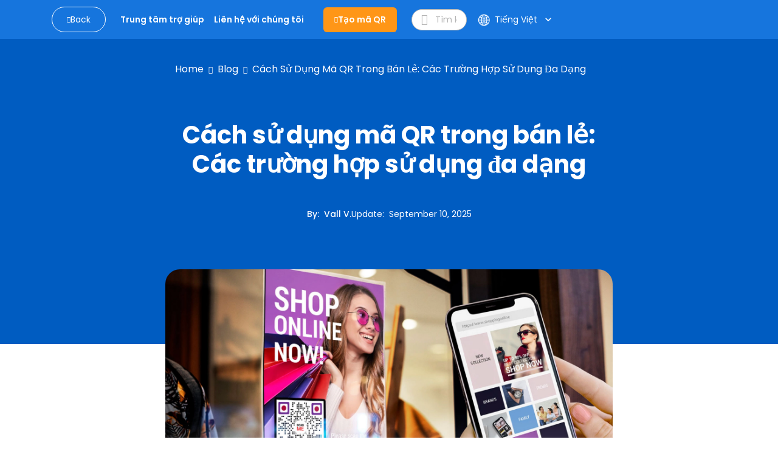

--- FILE ---
content_type: text/html; charset=utf-8
request_url: https://www.qrcode-tiger.com/vi/how-qr-codes-can-be-used-successfully-in-retail
body_size: 57229
content:
<!DOCTYPE html><html lang="vi"><head><meta name="viewport" content="width=device-width"/><meta charSet="utf-8"/><title>Cách sử dụng mã QR trong bán lẻ: Các trường hợp sử dụng đa dạng</title><script type="application/ld+json">{"@context":"https://schema.org","@type":"Article","publisher":{"@type":"Organization","name":"Cách sử dụng mã QR trong bán lẻ: Các trường hợp sử dụng đa dạng","logo":"https://media.qrtiger.com/images/QRtiger/logo.png"},"author":{"@type":"Person","name":"Vall V.","description":"Vall là chuyên gia nội dung SEO tại QR TIGER, đảm nhận vai trò là Trưởng Nội dung và Quản lý Biên tập của công ty.\n\nVới nền tảng trong báo chí, cô ấy có kinh nghiệm rộng lớn trong marketing số, làm việc trên mạng xã hội, tạo nội dung và SEO.\n\nVall nổi tiếng với việc tạo ra câu chuyện hấp dẫn kết nối với đối tượng đa dạng. Ngoài thế giới số, cô ấy thích chơi cờ vua, đi dạo thư giãn để tìm cảm hứng và yêu đọc sách sâu sắc.","image":"https://media.qrtiger.com/blog/2024/01/valjpg_800.jpeg"},"url":"https://www.qrcode-tiger.com/how-qr-codes-can-be-used-successfully-in-retail","headline":"Cách sử dụng mã QR trong bán lẻ: Các trường hợp sử dụng đa dạng","description":"Mã QR trong bán lẻ là một trong những công nghệ tiên tiến được tìm kiếm nhiều nhất trong thế hệ tiếp thị này. Mã QR cho việc mua sắm giúp việc mua hàng dễ dàng hơn đối với khách hàng.","image":"https://media.qrtiger.com/blog/2023/07/how-to-use-qr-codes-in-retail--diverse-use-casesjpg_800.jpeg","datePublished":"2020-03-26T05:00:00.000Z","dateModified":"2025-09-10T08:44:54.871Z"}</script><link rel="alternate" hreflang="af" href="https://www.qrcode-tiger.com/af/how-qr-codes-can-be-used-successfully-in-retail"/><link rel="alternate" hreflang="ar" href="https://www.qrcode-tiger.com/ar/how-qr-codes-can-be-used-successfully-in-retail"/><link rel="alternate" hreflang="bn" href="https://www.qrcode-tiger.com/bn/how-qr-codes-can-be-used-successfully-in-retail"/><link rel="alternate" hreflang="da" href="https://www.qrcode-tiger.com/da/how-qr-codes-can-be-used-successfully-in-retail"/><link rel="alternate" hreflang="de" href="https://www.qrcode-tiger.com/de/how-qr-codes-can-be-used-successfully-in-retail"/><link rel="alternate" hreflang="en" href="https://www.qrcode-tiger.com/how-qr-codes-can-be-used-successfully-in-retail"/><link rel="alternate" hreflang="x-default" href="https://www.qrcode-tiger.com/how-qr-codes-can-be-used-successfully-in-retail"/><link rel="alternate" hreflang="es" href="https://www.qrcode-tiger.com/es/how-qr-codes-can-be-used-successfully-in-retail"/><link rel="alternate" hreflang="el" href="https://www.qrcode-tiger.com/el/how-qr-codes-can-be-used-successfully-in-retail"/><link rel="alternate" hreflang="fi" href="https://www.qrcode-tiger.com/fi/how-qr-codes-can-be-used-successfully-in-retail"/><link rel="alternate" hreflang="fr" href="https://www.qrcode-tiger.com/fr/how-qr-codes-can-be-used-successfully-in-retail"/><link rel="alternate" hreflang="hi" href="https://www.qrcode-tiger.com/hi/how-qr-codes-can-be-used-successfully-in-retail"/><link rel="alternate" hreflang="id" href="https://www.qrcode-tiger.com/id/how-qr-codes-can-be-used-successfully-in-retail"/><link rel="alternate" hreflang="it" href="https://www.qrcode-tiger.com/it/how-qr-codes-can-be-used-successfully-in-retail"/><link rel="alternate" hreflang="ja" href="https://www.qrcode-tiger.com/ja/how-qr-codes-can-be-used-successfully-in-retail"/><link rel="alternate" hreflang="jv" href="https://www.qrcode-tiger.com/jv/how-qr-codes-can-be-used-successfully-in-retail"/><link rel="alternate" hreflang="hu" href="https://www.qrcode-tiger.com/hu/how-qr-codes-can-be-used-successfully-in-retail"/><link rel="alternate" hreflang="ko" href="https://www.qrcode-tiger.com/ko/how-qr-codes-can-be-used-successfully-in-retail"/><link rel="alternate" hreflang="ms" href="https://www.qrcode-tiger.com/ms/how-qr-codes-can-be-used-successfully-in-retail"/><link rel="alternate" hreflang="nl" href="https://www.qrcode-tiger.com/nl/how-qr-codes-can-be-used-successfully-in-retail"/><link rel="alternate" hreflang="nb" href="https://www.qrcode-tiger.com/nb/how-qr-codes-can-be-used-successfully-in-retail"/><link rel="alternate" hreflang="pa" href="https://www.qrcode-tiger.com/pa/how-qr-codes-can-be-used-successfully-in-retail"/><link rel="alternate" hreflang="pl" href="https://www.qrcode-tiger.com/pl/how-qr-codes-can-be-used-successfully-in-retail"/><link rel="alternate" hreflang="pt" href="https://www.qrcode-tiger.com/pt/how-qr-codes-can-be-used-successfully-in-retail"/><link rel="alternate" hreflang="ro" href="https://www.qrcode-tiger.com/ro/how-qr-codes-can-be-used-successfully-in-retail"/><link rel="alternate" hreflang="ru" href="https://www.qrcode-tiger.com/ru/how-qr-codes-can-be-used-successfully-in-retail"/><link rel="alternate" hreflang="sv" href="https://www.qrcode-tiger.com/sv/how-qr-codes-can-be-used-successfully-in-retail"/><link rel="alternate" hreflang="ta" href="https://www.qrcode-tiger.com/ta/how-qr-codes-can-be-used-successfully-in-retail"/><link rel="alternate" hreflang="th" href="https://www.qrcode-tiger.com/th/how-qr-codes-can-be-used-successfully-in-retail"/><link rel="alternate" hreflang="tr" href="https://www.qrcode-tiger.com/tr/how-qr-codes-can-be-used-successfully-in-retail"/><link rel="alternate" hreflang="ur" href="https://www.qrcode-tiger.com/ur/how-qr-codes-can-be-used-successfully-in-retail"/><link rel="alternate" hreflang="vi" href="https://www.qrcode-tiger.com/vi/how-qr-codes-can-be-used-successfully-in-retail"/><link rel="alternate" hreflang="zh-cn" href="https://www.qrcode-tiger.com/zh-cn/how-qr-codes-can-be-used-successfully-in-retail"/><link rel="alternate" hreflang="zh-tw" href="https://www.qrcode-tiger.com/zh-tw/how-qr-codes-can-be-used-successfully-in-retail"/><link rel="canonical" href="https://www.qrcode-tiger.com/vi/how-qr-codes-can-be-used-successfully-in-retail"/><meta name="keywords" content="Trình tạo mã QR với logo, Trình tạo mã QR, Tạo mã QR, Trình tạo mã QR, Trình tạo mã QR, Người tạo mã QR, Mã QR, Mã QR với logo, Mã QR miễn phí, Trình tạo mã QR miễn phí, Mã QR tùy chỉnh, API mã QR, Trình tạo mã QR tốt nhất, Trình tạo mã QR miễn phí, Mã QR động, Mã QR vCard, Mã QR thẻ danh thiếp số, Mã QR kỹ thuật số, Mã QR google form, Mã QR tĩnh"/><meta name="title" content="Cách sử dụng mã QR trong bán lẻ: Các trường hợp sử dụng đa dạng"/><meta name="description" content="Mã QR trong bán lẻ là một trong những công nghệ tiên tiến được tìm kiếm nhiều nhất trong thế hệ tiếp thị này. Mã QR cho việc mua sắm giúp việc mua hàng dễ dàng hơn đối với khách hàng."/><meta property="og:title" content="Cách sử dụng mã QR trong bán lẻ: Các trường hợp sử dụng đa dạng"/><meta property="og:description" content="Mã QR trong bán lẻ là một trong những công nghệ tiên tiến được tìm kiếm nhiều nhất trong thế hệ tiếp thị này. Mã QR cho việc mua sắm giúp việc mua hàng dễ dàng hơn đối với khách hàng."/><meta property="twitter:title" content="Cách sử dụng mã QR trong bán lẻ: Các trường hợp sử dụng đa dạng"/><meta property="twitter:description" content="Mã QR trong bán lẻ là một trong những công nghệ tiên tiến được tìm kiếm nhiều nhất trong thế hệ tiếp thị này. Mã QR cho việc mua sắm giúp việc mua hàng dễ dàng hơn đối với khách hàng."/><meta name="next-head-count" content="46"/><link rel="manifest" href="/static/favicon/manifest.json"/><link rel="shortcut icon" href="/static/favicon/favicon.ico"/><meta name="mobile-web-app-capable" content="yes"/><meta http-equiv="X-UA-Compatible" content="IE=edge"/><meta name="apple-itunes-app" content="app-id=id1509675463"/><meta name="google-play-app" content="app-id=com.qrtiger"/><link rel="apple-touch-icon" href="/static/favicon/icon.png"/><link rel="android-touch-icon" href="/static/favicon/icon.png"/><link rel="preconnect" href="https://qrtiger.com"/><link rel="preconnect" href="https://qrtiger-fe.nyc3.cdn.digitaloceanspaces.com" crossorigin=""/><link rel="dns-prefetch" href="https://media.qrtiger.com"/><meta name="robots" content="index, follow"/><meta name="subject" content="Qrtiger"/><meta name="copyright" content="Qrtiger"/><meta name="language" content="EN"/><meta name="author" content="Benjamin Claeys, info@qrtiger.com"/><meta name="url" content="https://qrcode-tiger.com"/><meta http-equiv="Cache-Control" content="no-store, no-cache, must-revalidate, max-age=0"/><meta http-equiv="expires" content="0"/><meta http-equiv="pragma" content="no-cache"/><meta name="facebook-domain-verification" content="tctmbaunwrxf1ru5bbwf8c85wcmpbl"/><link rel="preconnect" href="https://fonts.gstatic.com" crossorigin /><link data-next-font="" rel="preconnect" href="/" crossorigin="anonymous"/><link rel="preload" href="/_next/static/css/40c4b42083521db7.css" as="style" crossorigin="anonymous"/><link rel="stylesheet" href="/_next/static/css/40c4b42083521db7.css" crossorigin="anonymous" data-n-g=""/><noscript data-n-css=""></noscript><script defer="" crossorigin="anonymous" nomodule="" src="/_next/static/chunks/polyfills-42372ed130431b0a.js" type="0b4678ee04d0c187daedb4ab-text/javascript"></script><script defer="" src="/_next/static/chunks/5439-55d2d23cae532fbf.js" crossorigin="anonymous" type="0b4678ee04d0c187daedb4ab-text/javascript"></script><script defer="" src="/_next/static/chunks/419-d0229fb700aba83e.js" crossorigin="anonymous" type="0b4678ee04d0c187daedb4ab-text/javascript"></script><script defer="" src="/_next/static/chunks/9785.a6ac1a96a6abc281.js" crossorigin="anonymous" type="0b4678ee04d0c187daedb4ab-text/javascript"></script><script defer="" src="/_next/static/chunks/4639.a9e4568fe8b888c9.js" crossorigin="anonymous" type="0b4678ee04d0c187daedb4ab-text/javascript"></script><script defer="" src="/_next/static/chunks/8843-c74cd4060bb64fd3.js" crossorigin="anonymous" type="0b4678ee04d0c187daedb4ab-text/javascript"></script><script defer="" src="/_next/static/chunks/1152-1695c7dcdd01c9a7.js" crossorigin="anonymous" type="0b4678ee04d0c187daedb4ab-text/javascript"></script><script defer="" src="/_next/static/chunks/5546-ddc1cdf9c218a98f.js" crossorigin="anonymous" type="0b4678ee04d0c187daedb4ab-text/javascript"></script><script defer="" src="/_next/static/chunks/8652-f473d6e6c2e1b31b.js" crossorigin="anonymous" type="0b4678ee04d0c187daedb4ab-text/javascript"></script><script defer="" src="/_next/static/chunks/9909.5a1541fa4c09af02.js" crossorigin="anonymous" type="0b4678ee04d0c187daedb4ab-text/javascript"></script><script src="/_next/static/chunks/webpack-0023c3917559304f.js" defer="" crossorigin="anonymous" type="0b4678ee04d0c187daedb4ab-text/javascript"></script><script src="/_next/static/chunks/framework-6603b6fce1ea64cf.js" defer="" crossorigin="anonymous" type="0b4678ee04d0c187daedb4ab-text/javascript"></script><script src="/_next/static/chunks/main-26e0ccb059e7e15e.js" defer="" crossorigin="anonymous" type="0b4678ee04d0c187daedb4ab-text/javascript"></script><script src="/_next/static/chunks/pages/_app-4eb8735a8c60703d.js" defer="" crossorigin="anonymous" type="0b4678ee04d0c187daedb4ab-text/javascript"></script><script src="/_next/static/chunks/3586-0fc8e1bb9a76c0ad.js" defer="" crossorigin="anonymous" type="0b4678ee04d0c187daedb4ab-text/javascript"></script><script src="/_next/static/chunks/3232-ee47253c7038b995.js" defer="" crossorigin="anonymous" type="0b4678ee04d0c187daedb4ab-text/javascript"></script><script src="/_next/static/chunks/pages/%5Bslug%5D-e12c55f4ee12e7a7.js" defer="" crossorigin="anonymous" type="0b4678ee04d0c187daedb4ab-text/javascript"></script><script src="/_next/static/Sj78UmxcCDKWh-rUhH6q-/_buildManifest.js" defer="" crossorigin="anonymous" type="0b4678ee04d0c187daedb4ab-text/javascript"></script><script src="/_next/static/Sj78UmxcCDKWh-rUhH6q-/_ssgManifest.js" defer="" crossorigin="anonymous" type="0b4678ee04d0c187daedb4ab-text/javascript"></script><style data-href="https://fonts.googleapis.com/icon?family=Material+Icons">@font-face{font-family:'Material Icons';font-style:normal;font-weight:400;src:url(https://fonts.gstatic.com/l/font?kit=flUhRq6tzZclQEJ-Vdg-IuiaDsNa&skey=4fbfe4498ec2960a&v=v145) format('woff')}.material-icons{font-family:'Material Icons';font-weight:normal;font-style:normal;font-size:24px;line-height:1;letter-spacing:normal;text-transform:none;display:inline-block;white-space:nowrap;word-wrap:normal;direction:ltr;font-feature-settings:'liga'}@font-face{font-family:'Material Icons';font-style:normal;font-weight:400;src:url(https://fonts.gstatic.com/s/materialicons/v145/flUhRq6tzZclQEJ-Vdg-IuiaDsNcIhQ8tQ.woff2) format('woff2')}.material-icons{font-family:'Material Icons';font-weight:normal;font-style:normal;font-size:24px;line-height:1;letter-spacing:normal;text-transform:none;display:inline-block;white-space:nowrap;word-wrap:normal;direction:ltr;-webkit-font-feature-settings:'liga';-webkit-font-smoothing:antialiased}</style><style data-href="https://fonts.googleapis.com/icon?family=Material+Icons+Round">@font-face{font-family:'Material Icons Round';font-style:normal;font-weight:400;src:url(https://fonts.gstatic.com/l/font?kit=LDItaoyNOAY6Uewc665JcIzCKsKc_M9flwmJ&skey=9837b99767e95de4&v=v109) format('woff')}.material-icons-round{font-family:'Material Icons Round';font-weight:normal;font-style:normal;font-size:24px;line-height:1;letter-spacing:normal;text-transform:none;display:inline-block;white-space:nowrap;word-wrap:normal;direction:ltr;font-feature-settings:'liga'}@font-face{font-family:'Material Icons Round';font-style:normal;font-weight:400;src:url(https://fonts.gstatic.com/s/materialiconsround/v109/LDItaoyNOAY6Uewc665JcIzCKsKc_M9flwmPq_HTTw.woff2) format('woff2')}.material-icons-round{font-family:'Material Icons Round';font-weight:normal;font-style:normal;font-size:24px;line-height:1;letter-spacing:normal;text-transform:none;display:inline-block;white-space:nowrap;word-wrap:normal;direction:ltr;-webkit-font-feature-settings:'liga';-webkit-font-smoothing:antialiased}</style></head><script async="" type="0b4678ee04d0c187daedb4ab-text/javascript">(function(w,d,s,l,i){w[l]=w[l]||[];w[l].push({'gtm.start':
              new Date().getTime(),event:'gtm.js'});var f=d.getElementsByTagName(s)[0],
              j=d.createElement(s),dl=l!='dataLayer'?'&l='+l:'';j.async=true;j.src=
              'https://www.googletagmanager.com/gtm.js?id='+i+dl;f.parentNode.insertBefore(j,f);
              })(window,document,'script','dataLayer','GTM-M753FHX');</script><script async="" type="0b4678ee04d0c187daedb4ab-text/javascript">(function(w,d){
                  var s=d.createElement('script');
                  s.async=true;
                  s.src='https://analytics.ahrefs.com/analytics.js';
                  s.setAttribute('data-key','kV0BskPB0ph96ZxJ/l9ygg');
                  d.getElementsByTagName('head')[0].appendChild(s);
                  })(window,document);</script><script type="text/plain" data-cookiecategory="advertising" data-inline="true">
              !function(f,b,e,v,n,t,s)
              {if(f.fbq)return;n=f.fbq=function(){n.callMethod?
              n.callMethod.apply(n,arguments):n.queue.push(arguments)};
              if(!f._fbq)f._fbq=n;n.push=n;n.loaded=!0;n.version='2.0';
              n.queue=[];t=b.createElement(e);t.async=!0;
              t.src=v;s=b.getElementsByTagName(e)[0];
              s.parentNode.insertBefore(t,s)}(window, document,'script',
              'https://connect.facebook.net/en_US/fbevents.js');
              fbq('init', '2202723023302383');
              fbq('track', 'PageView');</script><script type="text/plain" data-cookiecategory="advertising" data-inline="true">
                _linkedin_partner_id = "3851556";
                window._linkedin_data_partner_ids = window._linkedin_data_partner_ids || [];
                window._linkedin_data_partner_ids.push(_linkedin_partner_id);
                (function(){var s = document.getElementsByTagName("script")[0];
                var b = document.createElement("script");
                b.type = "text/javascript";b.async = true;
                b.src = "https://snap.licdn.com/li.lms-analytics/insight.min.js";
                s.parentNode.insertBefore(b, s);})();
              </script><body><div id="__next"><div class="Toastify"></div><div class="main-blog-container"><div class="main-container blog-container single-blog"><div class="relative"><div class="main-blog-container-body"><div class="header blog-header sticky"><div class="container"><div class="navigation-bar"><div class="container-fluid px-0"><div class="cover-header"><div class="menu-mobile"><i class="qr-open-menu pointer"></i></div><div class="logo-flex"><a class="back-to-blog mr-xl-3 d-none d-lg-flex false" href="/vi/blog/1"><i class="qr-angle-left"></i><p class="mb-0">Back</p></a><a class="main-logo d-lg-none" href="/vi"><img src="https://qrtiger-fe.nyc3.cdn.digitaloceanspaces.com/static/img/MainHeader/qrtiger_logo.svg" alt="qr code generator" width="137px" height="42px"/></a></div><div class="main-menu-mobile false"></div><div class="menu-flex mr-xl-4"><ul class="menu d-none d-lg-flex"><li class="d-lg-none close"><a class="pointer"><i class="qr-close"></i></a></li><li><a class="pointer" href="/vi/help/1"><span class="underline">Trung tâm trợ giúp</span></a></li><li><a class="pointer" href="/vi/contact"><span class="underline">Liên hệ với chúng tôi</span></a></li></ul></div><div class="logo-flex mr-xl-4 d-none d-lg-flex"><a class="btn-create" id="blog-generate-qr" href="/vi"><i class="qr-plus"></i>Tạo mã QR</a></div><div class="input-icon d-none d-lg-flex false"><i class="qr-search pointer"></i><input type="text" placeholder="Tìm kiếm" value=""/></div><div class="login-menu"><div class="d-flex align-items-center"><div class="language"><div class="button language-toggle"><span class="lang"><svg width="17" height="16" viewBox="0 0 17 16" fill="none" xmlns="http://www.w3.org/2000/svg"><path fill-rule="evenodd" clip-rule="evenodd" d="M6.61594 14.6765C6.03923 13.9515 5.56194 12.9639 5.23127 11.8034C4.66649 12.0836 4.14202 12.4329 3.66884 12.8404C4.47186 13.6791 5.48148 14.3184 6.61594 14.6765ZM5.94013 10.4378C6.66428 10.2034 7.43097 10.0635 8.22559 10.0328V8.5H5.73453C5.75813 9.18 5.82938 9.82977 5.94013 10.4378ZM5.73453 7.5C5.75813 6.82 5.82938 6.17023 5.94013 5.5622C6.66428 5.79661 7.43097 5.9365 8.22559 5.96725V7.5H5.73453ZM9.22559 8.5V10.052C10.1617 10.1245 11.0554 10.3488 11.882 10.7001C12.0217 10.0179 12.1113 9.27878 12.1383 8.5H9.22559ZM12.1383 7.5H9.22559V5.94801C10.1617 5.87546 11.0554 5.65121 11.882 5.2999C12.0217 5.98209 12.1113 6.72122 12.1383 7.5ZM13.1388 8.5C13.1083 9.44017 12.9924 10.3364 12.8055 11.161C13.3398 11.4696 13.8373 11.8346 14.2898 12.2478C15.0957 11.1938 15.6089 9.90407 15.708 8.5H13.1388ZM15.708 7.5H13.1388C13.1083 6.55983 12.9924 5.6636 12.8055 4.839C13.3398 4.5304 13.8373 4.16539 14.2898 3.75215C15.0957 4.80619 15.6089 6.09593 15.708 7.5ZM4.73398 7.5H1.74317C1.83678 6.17364 2.29991 4.9493 3.03024 3.9293C3.61978 4.43471 4.27949 4.86085 4.99274 5.19108C4.84954 5.91655 4.7602 6.69205 4.73398 7.5ZM1.74317 8.5H4.73398C4.7602 9.30795 4.84954 10.0835 4.99274 10.8089C4.27949 11.1392 3.61978 11.5653 3.03024 12.0707C2.29991 11.0507 1.83678 9.82636 1.74317 8.5ZM0.740957 8.5C0.999055 12.6854 4.47523 16 8.72559 16C8.77172 16 8.81777 15.9996 8.86371 15.9988C8.8879 15.9996 8.91213 16 8.93641 16C9.01502 16 9.09312 15.9959 9.17066 15.9878C13.3819 15.7569 16.7256 12.2689 16.7256 8C16.7256 3.74965 13.411 0.273469 9.22559 0.015371V0H8.93641H8.72559H8.22559V0.015371C4.20558 0.263272 0.988858 3.47999 0.740957 7.5H0.725661L0.725661 7.96496C0.725611 7.97663 0.725586 7.98831 0.725586 8C0.725586 8.01169 0.725611 8.02337 0.725661 8.03504L0.725661 8.5H0.740957ZM6.16184 11.4177C6.8142 11.1978 7.50672 11.0651 8.22559 11.0336V14.7962C7.77533 14.5437 7.29065 14.0397 6.84404 13.1911C6.57603 12.6819 6.34399 12.0842 6.16184 11.4177ZM9.22559 11.0554V14.9649C9.78154 14.8325 10.4384 14.3128 11.0288 13.1911C11.2607 12.7505 11.4656 12.2437 11.6347 11.6834C10.8885 11.3476 10.0775 11.1303 9.22559 11.0554ZM11.6347 4.31664C10.8885 4.65244 10.0775 4.86971 9.22559 4.94459V1.03508C9.78154 1.16746 10.4384 1.6872 11.0288 2.80889C11.2607 3.2495 11.4656 3.75632 11.6347 4.31664ZM6.84404 2.80889C7.29065 1.96032 7.77533 1.45626 8.22559 1.20378V4.96639C7.50672 4.93488 6.8142 4.80222 6.16184 4.58225C6.34399 3.91578 6.57603 3.31811 6.84404 2.80889ZM5.23127 4.19656C5.56194 3.03612 6.03923 2.04855 6.61594 1.3235C5.48148 1.68163 4.47186 2.32091 3.66884 3.15961C4.14201 3.56706 4.66649 3.91637 5.23127 4.19656ZM12.5325 3.83651C12.2437 2.93783 11.8641 2.15587 11.4181 1.53656C12.2474 1.88242 12.9959 2.38323 13.6274 3.00282C13.2894 3.3128 12.923 3.59215 12.5325 3.83651ZM12.5325 12.1635C12.923 12.4079 13.2894 12.6872 13.6274 12.9972C12.9959 13.6168 12.2474 14.1176 11.4181 14.4634C11.8641 13.8441 12.2437 13.0622 12.5325 12.1635Z" fill="white"></path></svg></span><div class="btn-show-language d-md-flex align-items-center"><span class="text-nowrap">Tiếng Việt</span><span class="material-icons-round">keyboard_arrow_down</span></div></div><div class="language-modal d-flex justify-content-center align-items-center hidden"><div class="backdrop"></div><div style="width:850px;max-height:90%" class="p-4 modal-container d-flex flex-column"><div><div class="modal-title font-weight-bold">Select your language</div><div class="languages d-flex flex-wrap mt-4"><a class="item d-flex justify-content-between" href="/af/how-qr-codes-can-be-used-successfully-in-retail"><p>Afrikaans</p></a><a class="item d-flex justify-content-between" href="/ar/how-qr-codes-can-be-used-successfully-in-retail"><p>عربي</p></a><a class="item d-flex justify-content-between" href="/bn/how-qr-codes-can-be-used-successfully-in-retail"><p>Bangla/Bengali</p></a><a class="item d-flex justify-content-between" href="/da/how-qr-codes-can-be-used-successfully-in-retail"><p>Dansk</p></a><a class="item d-flex justify-content-between" href="/de/how-qr-codes-can-be-used-successfully-in-retail"><p>Deutsch</p></a><a class="item d-flex justify-content-between" href="/how-qr-codes-can-be-used-successfully-in-retail"><p>Eng</p></a><a class="item d-flex justify-content-between" href="/es/how-qr-codes-can-be-used-successfully-in-retail"><p>Español</p></a><a class="item d-flex justify-content-between" href="/el/how-qr-codes-can-be-used-successfully-in-retail"><p>Greek</p></a><a class="item d-flex justify-content-between" href="/fi/how-qr-codes-can-be-used-successfully-in-retail"><p>Finnish</p></a><a class="item d-flex justify-content-between" href="/fr/how-qr-codes-can-be-used-successfully-in-retail"><p>Français</p></a><a class="item d-flex justify-content-between" href="/hi/how-qr-codes-can-be-used-successfully-in-retail"><p>हिन्दी</p></a><a class="item d-flex justify-content-between" href="/id/how-qr-codes-can-be-used-successfully-in-retail"><p>Indonesian</p></a><a class="item d-flex justify-content-between" href="/it/how-qr-codes-can-be-used-successfully-in-retail"><p>Italiano</p></a><a class="item d-flex justify-content-between" href="/ja/how-qr-codes-can-be-used-successfully-in-retail"><p>日本</p></a><a class="item d-flex justify-content-between" href="/jv/how-qr-codes-can-be-used-successfully-in-retail"><p>Javanese</p></a><a class="item d-flex justify-content-between" href="/hu/how-qr-codes-can-be-used-successfully-in-retail"><p>Hungarian</p></a><a class="item d-flex justify-content-between" href="/ko/how-qr-codes-can-be-used-successfully-in-retail"><p>한국어</p></a><a class="item d-flex justify-content-between" href="/ms/how-qr-codes-can-be-used-successfully-in-retail"><p>Melayu</p></a><a class="item d-flex justify-content-between" href="/nl/how-qr-codes-can-be-used-successfully-in-retail"><p>Dutch</p></a><a class="item d-flex justify-content-between" href="/nb/how-qr-codes-can-be-used-successfully-in-retail"><p>Norsk</p></a><a class="item d-flex justify-content-between" href="/pa/how-qr-codes-can-be-used-successfully-in-retail"><p>Punjabi</p></a><a class="item d-flex justify-content-between" href="/pl/how-qr-codes-can-be-used-successfully-in-retail"><p>Polish</p></a><a class="item d-flex justify-content-between" href="/pt/how-qr-codes-can-be-used-successfully-in-retail"><p>Português</p></a><a class="item d-flex justify-content-between" href="/ro/how-qr-codes-can-be-used-successfully-in-retail"><p>Romanian</p></a><a class="item d-flex justify-content-between" href="/ru/how-qr-codes-can-be-used-successfully-in-retail"><p>Pусский</p></a><a class="item d-flex justify-content-between" href="/sv/how-qr-codes-can-be-used-successfully-in-retail"><p>Svenska</p></a><a class="item d-flex justify-content-between" href="/ta/how-qr-codes-can-be-used-successfully-in-retail"><p>Tamil</p></a><a class="item d-flex justify-content-between" href="/th/how-qr-codes-can-be-used-successfully-in-retail"><p>ไทย</p></a><a class="item d-flex justify-content-between" href="/tr/how-qr-codes-can-be-used-successfully-in-retail"><p>Türk</p></a><a class="item d-flex justify-content-between" href="/ur/how-qr-codes-can-be-used-successfully-in-retail"><p>Urdu</p></a><a class="item d-flex justify-content-between selected" href="/vi/how-qr-codes-can-be-used-successfully-in-retail"><p>Tiếng Việt</p><span class="material-icons">check</span></a><a class="item d-flex justify-content-between" href="/zh-cn/how-qr-codes-can-be-used-successfully-in-retail"><p>简体中文</p></a><a class="item d-flex justify-content-between" href="/zh-tw/how-qr-codes-can-be-used-successfully-in-retail"><p>繁體中文</p></a></div></div><div class="button-close pointer"><span class="material-icons">close</span></div></div></div></div></div></div></div></div></div></div></div><div class="children"><div class="site-main" id="site-main"><div class="background"></div><div class="inner"><article class="post-full post-status-published"><div class="w-100 d-flex pt-2"><div class="breadcrumbs"><nav><ul><li><a class="breadcrumb-item" href="/vi">Home</a></li><li class="separator"><i class="qr-angle-right"></i></li><li><a class="breadcrumb-item" href="/vi/blog/1">Blog</a></li><li class="separator"><i class="qr-angle-right"></i></li><li><a class="breadcrumb-item" href="/vi/how-qr-codes-can-be-used-successfully-in-retail">Cách sử dụng mã QR trong bán lẻ: Các trường hợp sử dụng đa dạng</a></li></ul></nav></div></div><header class="post-full-header"><h1 class="post-full-title">Cách sử dụng mã QR trong bán lẻ: Các trường hợp sử dụng đa dạng</h1><section class="post-full-meta mt-5"><div class="post-author-detail"><span class="post-full-meta-author">By<!-- -->:  <a target="_blank" class="text-white" href="/vi/blog/author/vall">Vall V.</a></span><span class="post-full-meta-date">Update<!-- -->:  <span>September 10, 2025</span></span></div></section></header><figure class="post-full-image text-center"><picture class="home-cover"><source srcSet="https://media.qrtiger.com/blog/2023/07/how-to-use-qr-codes-in-retail--diverse-use-casesjpg_800.webp" type="image/webp"/><source srcSet="https://media.qrtiger.com/blog/2023/07/how-to-use-qr-codes-in-retail--diverse-use-casesjpg_800.jpeg" type="image/jpeg"/><img alt="Cách sử dụng mã QR trong bán lẻ: Các trường hợp sử dụng đa dạng" src="https://media.qrtiger.com/blog/2023/07/how-to-use-qr-codes-in-retail--diverse-use-casesjpg_800.jpeg" id="blog-image" width="800" height="400" loading="eager" fetchpriority="high"/></picture></figure><section class="post-full-content"><div class=""><div class="elementor-element elementor-element-0996eea elementor-widget elementor-widget-theme-post-content" data-id="0996eea" data-element_type="widget" data-widget_type="theme-post-content.default"><div class="elementor-widget-container"><p>Mã QR trong lĩnh vực bán lẻ là một trong những tiến bộ công nghệ được tìm kiếm nhất trong thế hệ tiếp thị này. </p><p>Đó là một công cụ tiếp thị phổ biến được đa dạng hoá bởi các nhà tiếp thị và doanh nhân như một kỹ thuật để tăng lưu lượng truy cập vào trang web của họ và thu hút nhiều người tham gia vào trang cửa hàng kinh doanh của họ. </p><p>Mã QR cho việc mua sắm giúp việc mua hàng dễ dàng hơn cho khách hàng. </p><p>Hơn nữa, với sự cạnh tranh ngày càng gay gắt từ thương mại điện tử, việc sử dụng mã QR sẽ mang lại lợi thế cạnh tranh tối đa cho bất kỳ loại hình kinh doanh nào trên thị trường. </p><p>Xuất hiện như một trong những công nghệ hàng đầu để biến đổi trải nghiệm của khách hàng và cho phép họ tiết kiệm thời gian bằng cách truy cập thông tin bằng một cú chạm vào thiết bị điện thoại thông minh của họ đã khiến mã QR trở thành một trong những công cụ công nghệ nổi bật nhất hiện nay. </p><p>Hãy dẫn dắt cửa hàng kinh doanh của bạn tiến vào bước đột phá và tùy chỉnh mã QR của bạn với trình tạo mã QR tốt nhất trực tuyến ngay bây giờ! </p></div></div><p><b>Mục Lục </b></p><ol class="font-style: normal; font-variant-ligatures: normal; font-variant-caps: normal; font-weight: 400; font-family: Georgia, serif; font-size: 17px;"><ol><li><a href="#toc_how_to_create_qr_codes_for_your_retail_marketing">Làm thế nào để tạo mã QR cho chiến lược tiếp thị bán lẻ của bạn </a></li><li><a href="#toc_4_major_uses_of_qr_codes_in_retail">4 Ứng dụng chính của mã QR trong ngành bán lẻ </a><ul><li><a href="#toc_1_qr_codes_allow_cashless_payments_for_customers">Mã QR cho phép thanh toán không dùng tiền mặt cho khách hàng. </a></li><li><a href="#toc_2_qr_codes_promote_virtual_stores">Mã QR khuyến khích cửa hàng ảo. </a></li><li><a href="#toc_3_qr_codes_in_retail_to_personalize_the_shopping_experience_of_the_customers">Mã QR trong bán lẻ để cá nhân hóa trải nghiệm mua sắm của khách hàng </a></li><li><a href="#toc_4_qr_codes_in_retail_to_prevent_counterfeit_products">Mã QR trong bán lẻ để ngăn chặn hàng giả </a></li><li><a href="#toc_5_instant_access_to_the_internet_using_a_wifi_qr_code">Truy cập internet ngay lập tức bằng mã QR WIFI </a></li></ul></li><li><a href="#toc_8_ways_how_to_use_qr_codes_in_retail_stores">8 cách sử dụng mã QR trong cửa hàng bán lẻ. </a></li><li><a href="#toc_use_qr_codes_for_your_retail_marketing_with_qr_tiger">Sử dụng mã QR cho chiến lược tiếp thị bán lẻ của bạn với QR TIGER. </a></li></ol></ol><div class="elementor-element elementor-element-0996eea elementor-widget elementor-widget-theme-post-content" data-id="0996eea" data-element_type="widget" data-widget_type="theme-post-content.default"><div class="elementor-widget-container"><h2 id="toc_how_to_create_qr_codes_for_your_retail_marketing">Cách tạo mã QR cho chiến lược tiếp thị bán lẻ của bạn </h2><ul><li>Đi tới một <a href="https://www.qrcode-tiger.com">máy tạo mã QR miễn phí </a>trực tuyến </li><li>Chọn loại giải pháp mã QR mà bạn muốn. </li><li>Nhập dữ liệu cần thiết cho loại mã QR tương ứng </li><li>Bấm vào tĩnh hoặc động </li><li>Tùy chỉnh mã QR của bạn </li><li>Kiểm tra mã QR của bạn để xem nó có quét được không </li><li>In ấn và triển khai nó trong chiến lược tiếp thị bán lẻ của bạn. </li></ul><p><a class="blog-top-create-a-qr-code" href="https://www.qrcode-tiger.com " target="_blank"><img src="https://qrtiger-banners.s3.amazonaws.com/Custom-QR-code+(1).gif" style="width: 100%;" alt="" width="" height="" title=""></a><br></p><h2 id="toc_4_major_uses_of_qr_codes_in_retail">4 Ứng Dụng Chính Của Mã QR trong Ngành Bán Lẻ </h2><h3 id="toc_1_qr_codes_allow_cashless_payments_for_customers"><b>Mã QR cho phép thanh toán không dùng tiền mặt cho khách hàng. </b></h3><p>Đã qua rồi những ngày mà khách hàng phải mang tiền mặt trong tay để thanh toán. Với sự tiến hóa số, bạn có thể giờ đây thực hiện thanh toán một cách dễ dàng hơn bằng cách sử dụng mã QR của cửa hàng! </p><p>Giao dịch thuận tiện hơn rất nhiều từ góc độ tài chính. </p><p>Sự xuất hiện của hệ thống thanh toán không vật chất đã tăng cường tiện ích kinh tế cho khách hàng và thúc đẩy hệ thống thanh toán trực tuyến, giúp tiết kiệm "một chút thời gian" trong quá trình thanh toán. </p><p>Dưới đây là một số thương hiệu bán lẻ nổi tiếng và các công ty sử dụng ... <a href="https://www.qrcode-tiger.com/vi/qr-code-for-payment">Mã QR cho thanh toán </a>trong cửa hàng của họ. </p><p><b><i style="">Dunkin Donuts -&gt; Dunkin Donuts. </i></b></p></div></div><picture><source srcset="https://media.qrtiger.com/blog/2025/01/dunkin-donuts-scan-qr-code-to-orderjpg_800.webp" type="image/webp"><source srcset="https://media.qrtiger.com/blog/2025/01/dunkin-donuts-scan-qr-code-to-orderjpg_800.jpeg" type="image/jpeg"><img src="https://media.qrtiger.com/blog/2025/01/dunkin-donuts-scan-qr-code-to-orderjpg_800.jpeg" width="800" height="100%" loading="lazy" style="width: 100%;" alt="Dunkin donut QR code" title="Scan dunkin donut app QR code"></picture><div class="elementor-element elementor-element-0996eea elementor-widget elementor-widget-theme-post-content" data-id="0996eea" data-element_type="widget" data-widget_type="theme-post-content.default"><div class="elementor-widget-container"><p>Công ty cà phê và donut đa quốc gia nguồn gốc từ Mỹ đã thiết kế lại ứng dụng Dunkin’ Donuts, giúp khách hàng của họ có thể đặt hàng nhanh chóng và thuận tiện hơn qua điện thoại di động. </p><p>Các đơn hàng sau đó sẽ được tự động thanh toán khi mã QR của cửa hàng được quét từ điện thoại thông minh của họ tại quầy thanh toán, giúp việc thanh toán trở nên tiện lợi! </p><p><b><i>Starbucks </i></b></p></div></div><picture><source srcset="https://media.qrtiger.com/blog/2025/01/starbucks-for-mobile-paymentsjpg_800.webp" type="image/webp"><source srcset="https://media.qrtiger.com/blog/2025/01/starbucks-for-mobile-paymentsjpg_800.jpeg" type="image/jpeg"><img src="https://media.qrtiger.com/blog/2025/01/starbucks-for-mobile-paymentsjpg_800.jpeg" width="800" height="100%" loading="lazy" style="width: 100%;" alt="Starbucks QR code" title="Scan starbucks payment QR code"></picture><div class="elementor-element elementor-element-0996eea elementor-widget elementor-widget-theme-post-content" data-id="0996eea" data-element_type="widget" data-widget_type="theme-post-content.default"><div class="elementor-widget-container"><p>Nhãn hiệu cà phê nổi tiếng trên toàn thế giới cũng tích hợp mã QR cho thanh toán di động để nâng cao trải nghiệm mua cà phê của khách hàng. </p><p>Với việc sử dụng thẻ Starbucks, khách hàng có thể nạp trước và sử dụng chúng để nhận thưởng hoặc sao mà sẽ giúp họ nhận được đồ uống miễn phí trong tương lai. </p><p>Hơn nữa, nó nhằm mục đích tăng doanh số bán cafe thông qua việc sử dụng mã QR. </p><p><b><i>7-Eleven </i></b></p></div></div><picture><source srcset="https://media.qrtiger.com/blog/2025/01/7-eleven-qr-codejpg_800.webp" type="image/webp"><source srcset="https://media.qrtiger.com/blog/2025/01/7-eleven-qr-codejpg_800.jpeg" type="image/jpeg"><img src="https://media.qrtiger.com/blog/2025/01/7-eleven-qr-codejpg_800.jpeg" width="800" height="100%" loading="lazy" style="width: 100%;" alt="Retail QR code" title="Seven eleven QR code"></picture><div class="elementor-element elementor-element-0996eea elementor-widget elementor-widget-theme-post-content" data-id="0996eea" data-element_type="widget" data-widget_type="theme-post-content.default"><div class="elementor-widget-container"><p>Các cửa hàng tiện lợi chuỗi quốc tế của người Mỹ gốc Nhật cũng đã tích hợp hệ thống thanh toán di động vào. <a href="https://www.qrcode-tiger.com/vi/how-qr-codes-can-be-used-successfully-in-retail">Mã QR trong bán lẻ</a></p><p>Ứng dụng của cửa hàng 7-Eleven sử dụng hệ thống mã QR để khách hàng quét sản phẩm nhanh chóng và sau đó thanh toán bằng ví số tại điểm làm việc gọi là "trạm xác nhận" của 7-Eleven. </p><h3 id="toc_2_qr_codes_promote_virtual_stores"><b>Mã QR promos Thúc đẩy Các cửa hàng ảo. </b></h3><p><b><i>Rừng Mã không bỏ lỡ. </i></b></p><p>Công ty công nghệ lớn trong lĩnh vực thương mại điện tử, đám mây, truyền số và trí tuệ nhân tạo đã ra mắt công nghệ mua sắm tiên tiến gọi là công nghệ 'Just Walk Out', giúp khách hàng không cần phải chờ đợi hàng đợi. </p><p>Nó cho phép khách hàng đi thẳng vào cửa hàng, chọn những sản phẩm, mặt hàng hoặc hàng hóa mà họ cần và chỉ cần ra khỏi cửa. </p><p>Đơn giản nhưng nói, một mã QR để mua sắm đồ tạp hóa và hàng hóa cũng đã được thực hiện bởi Amazon. </p><p>Theo Amazon, nó đang sử dụng một kết hợp của <a href="https://www.techtarget.com/searchenterpriseai/definition/AI-Artificial-Intelligence" target="_blank">trí tuệ nhân tạo </a>sử dụng trí thông minh nhân tạo, thị giác máy tính và dữ liệu từ nhiều cảm biến để đảm bảo khách hàng chỉ bị trừ tiền cho hàng hoặc vật phẩm mà họ lấy đi. </p><p>Khách hàng sau đó phải quét mã QR của cửa hàng bằng ứng dụng Amazon Go trên điện thoại thông minh của họ tại cửa để vào cửa hàng và mua sắm. </p><p>Số tiền mua hàng được trừ trực tiếp từ tài khoản Amazon của người dùng. </p><p><b><i>Mã QR cho cửa hàng bán lẻ Tesco </i></b></p><p>Năm 2011, Tesco mở cửa hàng siêu thị ảo đầu tiên tại ga tàu điện ngầm Seoul, Hàn Quốc. </p><p>Đó là một ý tưởng đã trở thành hiện thực cho những người đi công nghệ thông minh luôn bận rộ hoặc vội vã trong cuộc sống hàng ngày. </p><p>Khách hàng quan tâm có thể tải ứng dụng Homeplus vào điện thoại để quét mã QR mua sản phẩm mình muốn. </p><p>Các sản phẩm đã quét sau đó được lưu trữ trong giỏ hàng mua sắm trực tuyến của khách hàng, mà khách hàng thanh toán trực tuyến khi đơn hàng hoàn thành. </p><p>Các sản phẩm hoặc hàng hóa sẽ sau đó được giao trực tiếp đến cửa của người tiêu dùng. </p><p>Mã QR trong bán lẻ đang chắc chắn tiết kiệm rất nhiều công sức của mọi người. </p><p><a class="blog-midpage-create-a-qr-code" href="https://www.qrcode-tiger.com " target="_blank"><img src="https://qrtiger-banners.s3.amazonaws.com/Custom-QR-code+(1).gif" style="width: 100%;" alt="" width="" height="" title=""></a><br></p><h3 id="toc_3_qr_codes_in_retail_to_personalize_the_shopping_experience_of_the_customers"><b>Mã QR trong bán lẻ để cá nhân hóa trải nghiệm mua sắm của khách hàng. </b></h3><p><b><i>Lacoste </i></b></p><p>Một trong những cửa hàng quần áo và thời trang trực tuyến nổi tiếng, Lacoste, đã tích hợp mã QR vào dòng sản phẩm của họ để cá nhân hóa trải nghiệm mua sắm di động cho khách hàng của mình. </p><p>Lacoste đã trang bị quảng cáo in tĩnh của mình với mã QR mua sắm cá nhân cho phép người tiêu dùng mua sắm những kiểu dáng thời trang và mới nhất của bộ sưu tập thương hiệu của nhà bán lẻ. </p><p>Nó cho phép khách hàng mua sản phẩm yêu thích của họ trong khi họ đang bận rộn. </p><p>Hơn nữa, họ cũng sử dụng mã QR để triển khai quảng cáo trên TV có thể mua sắm! </p></div></div><picture><source srcset="https://media.qrtiger.com/blog/2025/01/lacoste-shopping-qr-codejpg_800.webp" type="image/webp"><source srcset="https://media.qrtiger.com/blog/2025/01/lacoste-shopping-qr-codejpg_800.jpeg" type="image/jpeg"><img src="https://media.qrtiger.com/blog/2025/01/lacoste-shopping-qr-codejpg_800.jpeg" width="800" height="100%" loading="lazy" style="width: 100%;" alt="Mobile shopping QR code" title="Lacoste tv advertisement QR code"></picture><div class="elementor-element elementor-element-0996eea elementor-widget elementor-widget-theme-post-content" data-id="0996eea" data-element_type="widget" data-widget_type="theme-post-content.default"><div class="elementor-widget-container"><p><b><i><br></i></b></p><p><b><i>Zara </i></b></p><p>Zara cũng sử dụng mã QR trong cửa sổ trưng bày hàng hóa để quảng cáo và quảng bá thương hiệu của họ đến cả người đi qua! </p><p>Mọi người thích dạo quanh trong trung tâm thương mại, và việc thêm một mã QR vào cửa hàng cửa sổ của bạn có thể hoàn toàn biến đổi trải nghiệm mua sắm qua cửa sổ! Hãy để họ quét các sản phẩm đang giảm giá của cửa hàng của bạn. </p></div></div><picture><source srcset="https://media.qrtiger.com/blog/2025/01/zara-qr-code-in-display-windowsjpg_800.webp" type="image/webp"><source srcset="https://media.qrtiger.com/blog/2025/01/zara-qr-code-in-display-windowsjpg_800.jpeg" type="image/jpeg"><img src="https://media.qrtiger.com/blog/2025/01/zara-qr-code-in-display-windowsjpg_800.jpeg" width="800" height="100%" loading="lazy" style="width: 100%;" alt="Store QR code" title="Zara store window QR code"></picture><div class="elementor-element elementor-element-0996eea elementor-widget elementor-widget-theme-post-content" data-id="0996eea" data-element_type="widget" data-widget_type="theme-post-content.default"><div class="elementor-widget-container"><h3 id="toc_4_qr_codes_in_retail_to_prevent_counterfeit_products"><b>Mã QR trong bán lẻ để ngăn chặn hàng giả </b></h3><p>Một cách bảo vệ thương hiệu của bạn khỏi hàng giả là bằng cách gắn mã QR vào sản phẩm. </p><p>Mã QR có thể bảo đảm tính xác thực của hàng hóa của bạn và sẽ chống lại những hàng giả xuất hiện trên thị trường. </p><p>Trên thực tế, theo một báo cáo, ước tính thị trường toàn cầu cho hàng giả đã đạt 1,2 nghìn tỷ đô la, và nó đã lấy đi hơn 300 tỷ đô la thu nhập từ các thương hiệu phải cạnh tranh với hàng giả và dường như càng trở nên tồi tệ hơn. </p><p><b><i>Ralph Lauren </i></b></p><p>Công ty thời trang sản xuất sản phẩm đã bảo vệ thương hiệu của mình bằng cách thêm mã QR cửa hàng vào sản phẩm. </p><p>Các nhãn sẽ cung cấp cho mỗi mặt hàng một danh tính số duy nhất được truy cập bằng cách quét mã QR bằng điện thoại di động hoặc ứng dụng đọc mã QR. </p><p>Khách hàng sau đó có thể xác định tính xác thực của sản phẩm. </p><p>Hơn nữa, nó sẽ cung cấp thông tin về người mua và lời khuyên về cách phối trang phục khi quét mã QR. </p></div></div><picture><source srcset="https://media.qrtiger.com/blog/2025/01/ralph-lauren-qr-code-tag-labeljpg_800.webp" type="image/webp"><source srcset="https://media.qrtiger.com/blog/2025/01/ralph-lauren-qr-code-tag-labeljpg_800.jpeg" type="image/jpeg"><img src="https://media.qrtiger.com/blog/2025/01/ralph-lauren-qr-code-tag-labeljpg_800.jpeg" width="800" height="100%" loading="lazy" style="width: 100%;" alt="Fashion QR code" title="Ralph lauren QR code"></picture><div class="elementor-element elementor-element-0996eea elementor-widget elementor-widget-theme-post-content" data-id="0996eea" data-element_type="widget" data-widget_type="theme-post-content.default"><div class="elementor-widget-container"><h3 id="toc_5_instant_access_to_the_internet_using_a_wifi_qr_code"><b>5. Truy cập internet ngay lập tức bằng mã QR WIFI </b></h3><p>Sử dụng một <a href="https://www.qrcode-tiger.com/vi/how-to-use-qr-codes-to-connect-to-wifi-and-internet">Mã QR Wi-Fi </a>Các nhà bán lẻ có thể cung cấp trải nghiệm mượt mà và tiện lợi cho khách hàng để xem thêm nội dung số thông qua việc quét mã. </p><h2 id="toc_8_ways_how_to_use_qr_codes_in_retail_stores">8 cách sử dụng mã QR tại cửa hàng bán lẻ </h2><h3 id="toc_1_on_your_storefront"><b>Tại cửa hàng của bạn </b></h3><p>Để mọi người quét cửa hàng của bạn và chơi một trò chơi nhỏ, thắng và vào cửa hàng để nhận ưu đãi của họ. Đó là cách tuyệt vời để tương tác với khách hàng và tăng lưu lượng khách đến cửa hàng của bạn. </p><p>Ngoài ra, việc có một lời kêu gọi hành động là rất quan trọng; mọi người không làm gì nếu chỉ thấy một mã QR, và có một văn bản sẽ khiến họ quét như "Quét Tôi!" "Quét để Thắng!" hoặc "Quét để Nhận Ưu đãi!" </p><p>Tạo mã QR của bạn trực tuyến với Trình tạo mã QR! </p><h3 id="toc_2_store_assistant"><b>Nhân viên cửa hàng </b></h3><p>Sephora đã đặt mã QR trên tất cả các trợ lý cửa hàng của họ; đây là một cách rất thành công để thu thập nhiều thông tin liên hệ và thu hút người dùng đến trang mạng xã hội của bạn! </p><h3 id="toc_3_in_your_store"><b>Trong cửa hàng của bạn </b></h3></div></div><picture><source srcset="https://media.qrtiger.com/blog/2025/01/in-your-store-qr-codejpg_800.webp" type="image/webp"><source srcset="https://media.qrtiger.com/blog/2025/01/in-your-store-qr-codejpg_800.jpeg" type="image/jpeg"><img src="https://media.qrtiger.com/blog/2025/01/in-your-store-qr-codejpg_800.jpeg" width="800" height="100%" loading="lazy" style="width: 100%;" alt="Product QR code" title="Scan product video QR code"></picture><div class="elementor-element elementor-element-0996eea elementor-widget elementor-widget-theme-post-content" data-id="0996eea" data-element_type="widget" data-widget_type="theme-post-content.default"><div class="elementor-widget-container"><p>Đặt một mã QR code trên mỗi sản phẩm; giải thích cho các khách hàng của bạn một video ngắn về cách sử dụng và những lợi ích liên quan của sản phẩm. </p><p>Hãy để mọi người quét mã QR được đính kèm vào sản phẩm của bạn, để họ mua những gì họ muốn từ cửa hàng trực tuyến của bạn, và gửi hàng trực tiếp đến nhà họ. </p><p>Decathlon đã thực hiện điều này thành công tại tất cả các cửa hàng của mình ở châu Á. </p><p>Các người mua tiềm năng có thể đọc nhận xét trực tuyến từ các người mua khác. Điều này giúp chuyển đổi họ. </p><h3 id="toc_4_on_the_table"><b>Trên bàn </b></h3><p>Mã QR trong bán lẻ có thể tạo ra kỳ tích khi đặt trên bàn. Người ta có thể quét để xem menu thức ăn và đặt hàng, chơi trò chơi và nhận ưu đãi giảm giá. </p><p>Nhiều thương hiệu đã triển khai điều này vì nó hữu ích và thực tế hơn đối với khách hàng; một số thậm chí cho phép thanh toán kèm trong quá trình đó. </p><p>Chúng tôi đã thấy chiến lược này với các thương hiệu như McDonald's và các chủ nhà hàng khác. </p><h3 id="toc_5_on_your_product"><b>5. Trên sản phẩm của bạn. </b></h3><p>Mã QR có thể phục vụ như một cổng số để tiếp cận nhiều cuộc tương tác với khách hàng hơn và cho họ mua sản phẩm của bạn. Đó là một cơ hội miễn phí để tiến hành tiếp thị cho hàng hóa và sản phẩm của bạn. </p><p>Có <i></i><a href="https://www.wordstream.com/blog/ws/2014/10/09/call-to-action" target="_blank">gọi đến hành động </a>Với mã QR của bạn và đặt nó ở mức độ đúng giữa tầm nhìn sẽ thu hút sự chú ý của khách hàng và dẫn đến việc quét nhiều hơn 80%. </p><p>Hầu hết các thương hiệu thường quên thêm lời kêu gọi hành động để khiến người dùng quét mã, chẳng hạn như “Quét và trúng thưởng!” hoặc “Quét để nhận ưu đãi.” </p><h3 id="toc_6_use_qr_codes_in_retail_stores_to_navigate_directions"><b>Sử dụng mã QR trong cửa hàng bán lẻ để dẫn đường. </b></h3><p>Mã QR có thể được sử dụng bởi các nhà bán lẻ để giúp khách hàng điều hướng đến cửa hàng. </p><p>Sử dụng mã QR địa điểm liên kết với Waze hoặc Google Maps, khách hàng không cần phải nhớ địa chỉ hoặc lạc đường nữa. </p><h3 id="toc_7_increase_in_website_traffic"><b>Tăng Lượng Truy Cập Website </b></h3><p>Sử dụng mã QR của trang web để liên kết đến trang đích của bạn và <a href="https://blog.hubspot.com/marketing/increase-website-traffic" target="_blank">Bắt đầu thu hút nhiều lưu lượng truy cập hơn cho doanh nghiệp của bạn trực tuyến</a></p><h3 id="toc_8_online_checkout"><b>Thanh toán trực tuyến </b></h3><p>Bạn có thể cho phép khách hàng mua các sản phẩm họ thích trong cửa hàng trực tuyến và giao hàng trực tiếp đến nhà. </p><p>Chỉ cần đặt một mã QR trên bao bì sản phẩm để bắt đầu quy trình cho bạn. </p><p><a class="blog-bottom-create-a-qr-code" href="https://www.qrcode-tiger.com " target="_blank"><img src="https://qrtiger-banners.s3.amazonaws.com/Custom-QR-code+(1).gif" style="width: 100%;" alt="" width="" height="" title=""></a><br></p><h2 id="toc_use_qr_codes_for_your_retail_marketing_with_qr_tiger">Sử dụng mã QR cho marketing bán lẻ của bạn với QR TIGER. </h2><p>Các mã QR tại các cửa hàng đang thu hút rất nhiều sự chú ý vì di động đang nhanh chóng trở thành cách tốt nhất để tiếp cận, thu hút và chuyển đổi khách hàng. </p><p>Với sự phát triển nhanh chóng của công nghệ, việc chấp nhận và tiếp tục giữ vững vị thế tiên phong bằng cách kết hợp các phương pháp mới trong tích hợp di động là rất quan trọng, và một trong số đó là sử dụng mã QR. </p><p>Việc sử dụng điện thoại thông minh trong thời đại hiện nay ngày càng trở thành một phần toàn diện của chu trình mua sắm trên toàn thế giới và không nghi ngờ gì rằng sẽ tiếp tục tăng cao trong tương lai gần. </p><p>Chứng kiến bản thân sự hữu ích cực kỳ của nó đối với bạn làm marketer. Truy cập trang web tạo mã QR QR TIGER và bắt đầu tạo mã QR của bạn ngay bây giờ. </p><p><a class="blog-company-banner" href="https://www.qrcode-tiger.com " target="_blank"><img src="https://qrtiger-banners.s3.amazonaws.com/blog-banner-company-logo.jpg" style="width: 100%;" alt="Brands using QR codes" width="" height="" title=""></a></p></div></div></div></section></article></div></div></div><div class="footer"><div class="container"><div class="social-section"><div class="subscribe"><section>Ở trong vòng lặp</section><span class="footer-text">Đăng ký nhận bản tin của chúng tôi và sẽ là người đầu tiên nghe về các chương trình khuyến mãi, cập nhật và mẹo hay.</span><div class="input-group"><input class="form-control" name="email" placeholder="Địa chỉ của bạn email" value=""/><div class="input-group-append"><span class="input-group-text pointer"><i class="qr-icons qr-send"></i></span></div></div></div><div class="social-community"><span class="footer-text mb-2">Tham gia cộng đồng</span><div class="social-icons"><a target="_blank" class="icon linkedin-icon" href="https://www.linkedin.com/company/qrtiger/"><i class="qr-icons qr-linkedin"></i></a><a target="_blank" class="icon" href="https://www.youtube.com/c/QRTiger"><i class="qr-icons qr-youtube"></i></a><a target="_blank" class="icon" href="https://www.instagram.com/qrtiger"><i class="qr-icons qr-instagram"></i></a><a target="_blank" class="icon" href="https://www.facebook.com/QRTIGERS/"><i class="qr-icons qr-facebook"></i></a><a target="_blank" class="icon" href="https://twitter.com/qrtigers"><i class="qr-icons qr-x-logo"></i></a></div></div><div class="social-community download-app"><h4 class="footer-text">Tải ứng dụng QR TIGER xuống</h4><span class="footer-text mb-2">Tạo và quét mã QR mọi lúc, mọi nơi</span><div class="download-buttons"><a href="https://apps.apple.com/us/app/qr-tiger-qr-code-generator/id1509675463"><img src="https://qrtiger-fe.nyc3.cdn.digitaloceanspaces.com/static/img/MainFooter/appStore.webp" alt="we chat official qr code"/></a><a href="https://play.google.com/store/apps/details?id=com.qrtiger&amp;pli=1"><img src="https://qrtiger-fe.nyc3.cdn.digitaloceanspaces.com/static/img/MainFooter/googlePlay.webp" alt="social media qr code"/></a></div></div></div><div class="resources-wrapper mt-5 mb-5"><div class="resources-header">Tài nguyên</div><div class="row"><div class="col-md-6 col-lg-3 mb-1 mt-1"><div class="resource-item"><a class="text-white text-center" href="/vi/how-do-dynamic-qr-codes-work">Làm thế nào để mã QR động hoạt động</a></div></div><div class="col-md-6 col-lg-3 mb-1 mt-1"><div class="resource-item"><a class="text-white text-center" href="/vi/how-does-a-multi-url-qr-code-works-and-can-benefit-your-business-smart-qr-code">Mã QR chứa nhiều URL</a></div></div><div class="col-md-6 col-lg-3 mb-1 mt-1"><div class="resource-item"><a class="text-white text-center" href="/vi/digital-business-card-qr-code">Mã QR Thẻ Danh Thiếp Điện Tử</a></div></div><div class="col-md-6 col-lg-3 mb-1 mt-1"><div class="resource-item"><a class="text-white text-center" href="/vi/bulk-qr-code-generator">Trình tạo mã QR hàng loạt</a></div></div><div class="col-md-6 col-lg-3 mb-1 mt-1"><div class="resource-item"><a class="text-white text-center" href="/vi/how-to-make-a-qr-code-of-an-image">Cách tạo mã QR cho một hình ảnh</a></div></div><div class="col-md-6 col-lg-3 mb-1 mt-1"><div class="resource-item"><a class="text-white text-center" href="/vi/how-to-create-a-video-qr-code-">Làm thế nào để tạo mã QR cho một video</a></div></div><div class="col-md-6 col-lg-3 mb-1 mt-1"><div class="resource-item"><a class="text-white text-center" href="/vi/how-to-make-a-qr-code-for-a-google-form">Làm thế nào để tạo mã QR cho Google Form</a></div></div><div class="col-md-6 col-lg-3 mb-1 mt-1"><div class="resource-item"><a class="text-white text-center" href="/vi/qr-code-with-logo">Cách tạo mã QR có logo</a></div></div><div class="col-md-6 col-lg-3 mb-1 mt-1"><div class="resource-item"><a class="text-white text-center" href="/vi/track-qr-code-with-google-analytics">Làm thế nào để theo dõi mã QR bằng Google Analytics</a></div></div><div class="col-md-6 col-lg-3 mb-1 mt-1"><div class="resource-item"><a class="text-white text-center" href="/vi/how-to-make-your-qr-code-in-restaurant">Cách tạo mã QR cho Menu nhà hàng</a></div></div><div class="col-md-6 col-lg-3 mb-1 mt-1"><div class="resource-item"><a class="text-white text-center" href="/vi/file-qr-code-converter">Trình chuyển đổi mã QR File</a></div></div></div></div><div class="main-menu"><div class="section text-lg-left text-left"><div><label class="text-white">Hướng dẫn</label><ul><li class="faq"><a class="text-white" target="_blank" href="https://www.qrcode-tiger.com/vi/faq">Câu hỏi thường gặp</a></li><li class="contactUs"><a class="text-white" target="_blank" href="https://www.qrcode-tiger.com/vi/contact">Liên hệ với chúng tôi</a></li><li class="helpCenter"><a class="text-white" target="_self" href="https://www.qrcode-tiger.com/vi/help/1">Trung tâm trợ giúp</a></li></ul></div></div><div class="section text-lg-left text-right text-lg-left"><div><label class="text-white">Hỗ trợ</label><ul><li class="mailTo"><a class="text-white" target="_self" href="/cdn-cgi/l/email-protection#d7bea397a6a5a3beb0b2a5f9b4b8ba"><span class="__cf_email__" data-cfemail="a8c1dce8d9dadcc1cfcdda86cbc7c5">[email&#160;protected]</span></a></li></ul></div></div><div class="section text-lg-left text-left"><div><label class="text-white">Công ty</label><ul><li class="aboutUs"><a class="text-white" target="_blank" href="https://www.qrcode-tiger.com/vi/about">Về chúng tôi</a></li><li class="status"><a class="text-white" target="_blank" href="https://qrtiger.statuspage.io/">Trạng thái</a></li><li class="enterpriseSolutions"><a class="text-white" target="_blank" href="https://enterprise.qrcode-tiger.com/">Giải pháp doanh nghiệp</a></li><li class="pricing"><a class="text-white" target="_self" href="https://www.qrcode-tiger.com/vi/payment">Giá cả</a></li></ul></div></div><div class="section text-lg-left text-right text-lg-left"><div><label class="text-white">Các điều khoản</label><ul><li class="termsAgreements"><a class="text-white" target="_blank" href="https://www.qrcode-tiger.com/vi/terms-and-conditions">Điều khoản và Điều kiện</a></li><li class="termsOfAcceptableUse"><a class="text-white" target="_blank" href="https://www.qrcode-tiger.com/vi/term-acceptable-use">Điều khoản Sử dụng Chấp nhận được</a></li><li class="privacyPolicy"><a class="text-white" target="_blank" href="https://www.qrcode-tiger.com/vi/privacy-policy">Chính sách bảo mật</a></li><li class="cookiesPolicy"><a class="text-white" target="_blank" href="https://www.qrcode-tiger.com/cookies-policy">Chính sách Cookie</a></li></ul></div></div></div><div class="vtline"></div><div class="d-flex justify-content-center m-3"><a class="main-logo" href="/vi"><img src="https://qrtiger-fe.nyc3.cdn.digitaloceanspaces.com/static/img/MainHeader/qrtiger_logo.svg" alt="qr code generator" width="200px"/></a></div><div class="text-center copy-right">Trình tạo mã QR này là một thương hiệu đã đăng ký của CÔNG TY TNHH QR TIGER. <br/>&#x27;QR Code&#x27; là một thương hiệu của DENSO WAVE INCORPORATED. © 2025 www.qrcode-tiger.com</div></div></div></div></div></div></div></div><script data-cfasync="false" src="/cdn-cgi/scripts/5c5dd728/cloudflare-static/email-decode.min.js"></script><script id="__NEXT_DATA__" type="application/json" crossorigin="anonymous">{"props":{"__N_SSP":true,"pageProps":{"isBot":false,"isMobile":false,"locale":"vi","messages":{"app.components.MainFooter.aboutUs":"Về chúng tôi","app.components.MainFooter.analyticsQRCode":"Làm thế nào để theo dõi mã QR bằng Google Analytics","app.components.MainFooter.apiSolutions":"Giải pháp API","app.components.MainFooter.appStoresQrCode":"Mã QR App Stores","app.components.MainFooter.appsAndIntegrations":"Ứng dụng và Tích hợp","app.components.MainFooter.appsIntegrations":"Ứng dụng và tích hợp","app.components.MainFooter.autoHome":"Autohome","app.components.MainFooter.blog":"Blog","app.components.MainFooter.bulkQRCode":"Trình tạo mã QR hàng loạt","app.components.MainFooter.bulkQrCodes":"Mã QR hàng loạt","app.components.MainFooter.community":"Tham gia cộng đồng","app.components.MainFooter.company":"Công ty","app.components.MainFooter.contactUs":"Liên hệ với chúng tôi","app.components.MainFooter.cookiesPolicy":"Chính sách Cookie","app.components.MainFooter.copyRight":"Trình tạo mã QR này là một thương hiệu đã đăng ký của CÔNG TY TNHH QR TIGER. {br}{tradeMark} © 2025 www.qrcode-tiger.com","app.components.MainFooter.copyRightLink":"Liên kết 1","app.components.MainFooter.copyRightLink2":"Liên kết 2","app.components.MainFooter.digitalBusinessCard":"Mã QR Thẻ Danh Thiếp Điện Tử","app.components.MainFooter.downloadApp":"Tải ứng dụng QR TIGER xuống","app.components.MainFooter.downloadAppDesc":"Tạo và quét mã QR mọi lúc, mọi nơi","app.components.MainFooter.dynamicQRCode":"Làm thế nào để mã QR động hoạt động","app.components.MainFooter.enterEmailAddress":"Địa chỉ của bạn email","app.components.MainFooter.enterpriseSolutions":"Giải pháp doanh nghiệp","app.components.MainFooter.exchangeLinks":"Trao đổi liên kết","app.components.MainFooter.faq":"Câu hỏi thường gặp","app.components.MainFooter.faqText":"Câu hỏi Thường gặp (FAQ)","app.components.MainFooter.faqs":"Câu hỏi thường gặp","app.components.MainFooter.fileQRCode":"Trình chuyển đổi mã QR File","app.components.MainFooter.fileQrCode":"Mã QR File","app.components.MainFooter.followUs":"Theo dõi chúng tôi","app.components.MainFooter.fontSearch":"Tìm kiếm Font","app.components.MainFooter.gaiBang":"Thiết kế Gaibang","app.components.MainFooter.gifCreation":"Tạo GIF","app.components.MainFooter.googleFormQRCode":"Làm thế nào để tạo mã QR cho Google Form","app.components.MainFooter.googleFormQrCode":"Mã QR Google Form","app.components.MainFooter.guides":"Hướng dẫn","app.components.MainFooter.helpCenter":"Trung tâm trợ giúp","app.components.MainFooter.helpCenterBtnText":"Truy cập Trung tâm Trợ giúp","app.components.MainFooter.homepage":"Trang chủ","app.components.MainFooter.imageQRCode":"Cách tạo mã QR cho một hình ảnh","app.components.MainFooter.imageQrCode":"Hình ảnh mã QR","app.components.MainFooter.language":"Ngôn ngữ","app.components.MainFooter.learn":"Học","app.components.MainFooter.logoQRCode":"Cách tạo mã QR có logo","app.components.MainFooter.mailTo":"it@qrtiger.com","app.components.MainFooter.menuQrCode":"Mã QR Menu","app.components.MainFooter.multiUrlQRCode":"Mã QR chứa nhiều URL","app.components.MainFooter.murlQrCode":"Mã QR nhiều URL","app.components.MainFooter.pdfQrCode":"Mã QR của PDF","app.components.MainFooter.podcasts":"Podcasts","app.components.MainFooter.pptTemplates":"Mẫu PPT","app.components.MainFooter.pricing":"Giá cả","app.components.MainFooter.privacyPolicy":"Chính sách bảo mật","app.components.MainFooter.qrCodeForBusiness":"Tạo mã QR trên danh thiếp","app.components.MainFooter.qrCodeForEcommerce":"Mã QR cho Thương mại Điện tử","app.components.MainFooter.qrCodeForEducation":"Mã QR cho Giáo dục","app.components.MainFooter.qrCodeForEvents":"Mã QR cho Sự kiện","app.components.MainFooter.qrCodeForGraphic":"Tạo mã QR với đồ họa và văn bản","app.components.MainFooter.qrCodeForImages":"Tạo mã QR hình ảnh","app.components.MainFooter.qrCodeForLogistics":"Mã QR cho Logistics","app.components.MainFooter.qrCodeForManufacturing":"Mã QR cho Sản xuất","app.components.MainFooter.qrCodeForMarketing":"Mã QR cho Tiếp thị","app.components.MainFooter.qrCodeForRealEstate":"Mã QR cho Bất động sản","app.components.MainFooter.qrCodeLabel":"In ấn nhãn mã QR","app.components.MainFooter.qrCodeTradeMark":"'QR Code' là một thương hiệu của DENSO WAVE INCORPORATED.","app.components.MainFooter.qrCodeVsBarcode":"Mã QR và Mã vạch","app.components.MainFooter.qrCodesForHealthcare":"Mã QR cho Y tế","app.components.MainFooter.qrCodesForRestaurants":"Mã QR cho nhà hàng","app.components.MainFooter.qrCodesForTravel":"Mã QR cho Du lịch","app.components.MainFooter.qrCodesVsBarcodes":"Mã QR so với Mã vạch","app.components.MainFooter.qrInBulk":"Mã QR hàng loạt","app.components.MainFooter.quickDesign":"Thiết kế nhanh Điều hướng Mạng lưới","app.components.MainFooter.resources":"Tài nguyên","app.components.MainFooter.restaurantQRCode":"Cách tạo mã QR cho Menu nhà hàng","app.components.MainFooter.siteMap":"Bản đồ trang web","app.components.MainFooter.status":"Trạng thái","app.components.MainFooter.stayInLoop":"Ở trong vòng lặp","app.components.MainFooter.stayInLoopdesc":"Đăng ký nhận bản tin của chúng tôi và sẽ là người đầu tiên nghe về các chương trình khuyến mãi, cập nhật và mẹo hay.","app.components.MainFooter.support":"Hỗ trợ","app.components.MainFooter.termAndConditions":"Điều khoản và điều kiện","app.components.MainFooter.terms":"Các điều khoản","app.components.MainFooter.termsAgreements":"Điều khoản và Điều kiện","app.components.MainFooter.termsOfAcceptableUse":"Điều khoản Sử dụng Chấp nhận được","app.components.MainFooter.thanksSigningUp":"Cảm ơn bạn đã đăng ký!","app.components.MainFooter.ufoDesign":"Trạm Thiết Kế UFO","app.components.MainFooter.urlQrCode":"Mã QR của URL","app.components.MainFooter.useCases":"Trường hợp sử dụng","app.components.MainFooter.vcardQrCode":"Mã QR vCard","app.components.MainFooter.videoQRCode":"Làm thế nào để tạo mã QR cho một video","app.components.MainFooter.videoQrCode":"Mã QR cho video","app.components.MainFooter.videoTutorials":"Video Hướng dẫn - Cơ bản về Mã QR","app.components.MainFooter.videoTutorialsBusiness":"Video Tutorials - Mã QR cho Doanh nghiệp","app.components.MainFooter.wifiQrCode":"Mã QR Wi-Fi","app.components.MainHeader.affiliates":"Liên kết","app.components.MainHeader.analyticsQRCode":"Phân tích mã QR","app.components.MainHeader.appAndItegrations":"Ứng dụng và tích hợp","app.components.MainHeader.appAndItegrationsDesc":"Kết nối QR TIGER với các công cụ yêu thích của bạn","app.components.MainHeader.appStoresQRCode":"Mã QR App Stores","app.components.MainHeader.blog":"BLOG","app.components.MainHeader.blogDesc":"Đọc tin tức, tính năng và hướng dẫn về mã QR","app.components.MainHeader.bookDesc":"Khám phá các loại mã QR khác nhau và khám phá phương pháp hiệu quả để tích hợp chúng vào chiến lược kinh doanh của bạn.","app.components.MainHeader.bulkQRCode":"Mã QR hàng loạt","app.components.MainHeader.bulkQrCodeGenerator":"Trình tạo mã QR hàng loạt","app.components.MainHeader.bulkQrCodeGeneratorDesc":"Tạo đến 3,000 mã QR với một lần tải lên duy nhất file","app.components.MainHeader.digitalBusinessCardQrCode":"Mã QR Thẻ Danh Thiếp Điện Tử","app.components.MainHeader.dynamicQRCode":"Mã QR động","app.components.MainHeader.ebookAndWebinars":"eBooks và Webinars","app.components.MainHeader.ebookAndWebinarsDesc":"Trung tâm tài nguyên của chúng tôi, nơi bạn có thể tìm hiểu mọi thứ về tối ưu hóa mã QR","app.components.MainHeader.education":"Giáo dục","app.components.MainHeader.emailQrCode":"Mã QR Email","app.components.MainHeader.emailToQRCode":"Trình tạo mã QR Email","app.components.MainHeader.eventQrCode":"Mã QR sự kiện","app.components.MainHeader.facbookToQRCode":"Mã QR của Facebook","app.components.MainHeader.facebookQrCode":"Mã QR của Facebook","app.components.MainHeader.faq":"Câu hỏi thường gặp","app.components.MainHeader.fileQRCode":"Mã QR File","app.components.MainHeader.freeCustomQr":"Mã QR tùy chỉnh miễn phí","app.components.MainHeader.freeTrial":"Khám phá các ebook của chúng tôi","app.components.MainHeader.googleFormQRCode":"Mã QR Google Form","app.components.MainHeader.imageQRCode":"Hình ảnh mã QR","app.components.MainHeader.industry":"Ngành công nghiệp","app.components.MainHeader.instagramQrCode":"Mã QR của Instagram","app.components.MainHeader.instagramToQRCode":"Mã QR cho Instagram","app.components.MainHeader.landingPageQrCode":"Mã QR Landing Page","app.components.MainHeader.linkInBioQRCode":"Mã QR Link Page","app.components.MainHeader.linkToQRCode":"Liên kết đến mã QR","app.components.MainHeader.locationQrCode":"Mã QR Vị trí","app.components.MainHeader.locationToQRCode":"Trình tạo mã QR vị trí","app.components.MainHeader.logistics":"Logistics","app.components.MainHeader.manufacturing":"Sản xuất","app.components.MainHeader.marketing":"Tiếp thị","app.components.MainHeader.menuQRCode":"Mã QR Menu","app.components.MainHeader.menuTiger":"MENU TIGER","app.components.MainHeader.menuTigerDesc":"Hãy thử menu nhà hàng tương tác được kích hoạt bằng mã QR của chúng tôi","app.components.MainHeader.mp3QrCode":"Mã QR cho file MP3","app.components.MainHeader.mp3ToQRCode":"Trình tạo mã QR cho file MP3 và âm thanh","app.components.MainHeader.multiURLQRCode":"Mã QR đa URL","app.components.MainHeader.myAccount":"Tài khoản của tôi","app.components.MainHeader.pdfQRCode":"Mã QR PDF","app.components.MainHeader.pdfToQRCode":"PDF thành mã QR","app.components.MainHeader.pinterestQrCode":"Mã QR của Pinterest","app.components.MainHeader.pinterestToQRCode":"Mã QR của Pinterest","app.components.MainHeader.podCasts":"Video Tutorials và Podcasts","app.components.MainHeader.podCastsDesc":"Bộ sưu tập Video Hướng dẫn và loạt podcast Stay QRious của chúng tôi","app.components.MainHeader.pricing":"Giá cả","app.components.MainHeader.qrCodeApi":"API mã QR","app.components.MainHeader.qrCodeGenerator":"Trình tạo mã QR","app.components.MainHeader.qrCodeGeneratorApi":"API tạo mã QR Code","app.components.MainHeader.qrCodeGeneratorApiDesc":"Tìm hiểu tại sao các thương hiệu toàn cầu chọn QR TIGER là đối tác QR Code của họ","app.components.MainHeader.qrCodeGeneratorDesc":"Tạo một mã QR {customQr} cho bất kỳ mục đích nào","app.components.MainHeader.qrCodeGeneratorEnterprise":"Trình tạo mã QR cho Doanh nghiệp","app.components.MainHeader.qrCodeGeneratorEnterpriseDesc":"Giải pháp tùy chỉnh cho các chiến dịch quy mô lớn","app.components.MainHeader.qrCodesVsBarcodes":"Mã QR so với Mã vạch","app.components.MainHeader.qrCodevCardEnterprise":"Thẻ danh thiếp số cho Doanh nghiệp","app.components.MainHeader.qrCodevCardEnterpriseDesc":"Tạo và quản lý các vCard cho các nhóm mà có thể được tùy chỉnh bởi mỗi người dùng","app.components.MainHeader.realEstate":"Bất động sản","app.components.MainHeader.restaurants":"Nhà hàng","app.components.MainHeader.retail":"Bán lẻ","app.components.MainHeader.scanNow":"Quét Ngay Bây Giờ!","app.components.MainHeader.smsQrCode":"Mã QR tin nhắn SMS","app.components.MainHeader.smsToQRCode":"Tạo mã QR cho tin nhắn SMS","app.components.MainHeader.socialMediaQRCode":"Mã QR Mạng xã hội","app.components.MainHeader.socialToQRCode":"Trình tạo mã QR cho mạng xã hội","app.components.MainHeader.textQrCode":"Văn bản mã QR","app.components.MainHeader.textToQRCode":"Trình tạo mã QR cho văn bản","app.components.MainHeader.tryItNow":"Hãy thử ngay bây giờ!","app.components.MainHeader.urlQRCode":"Mã QR của URL","app.components.MainHeader.useCase":"Trường hợp sử dụng","app.components.MainHeader.vCardQRCode":"Mã QR vCard","app.components.MainHeader.videoQRCode":"Mã QR cho video","app.components.MainHeader.whiteLabelQRCodeGenerator":"Trình tạo mã QR White Label","app.components.MainHeader.wiFiQRCode":"Mã QR Wi-Fi","app.components.MainHeader.youtubeQrCode":"Mã QR cho Youtube","app.components.MainHeader.youtubeToQRCode":"Mã QR cho YouTube","app.components.RenderEditor.Error":"LỖI","app.components.RenderEditor.ErrorMessage":"Có vẻ như đã xảy ra lỗi","app.components.RenderEditor.Success":"THÀNH CÔNG","app.components.RenderEditor.SuccessMessage":"Các mẫu đã được tải thành công","app.components.RenderEditor.action":"Hành động","app.components.RenderEditor.addBtn":"Thêm","app.components.RenderEditor.addColLeft":"Thêm cột bên trái","app.components.RenderEditor.addColRight":"Thêm cột bên phải","app.components.RenderEditor.addDeleteRowCol":"Dòng/Cột(Thêm/Xóa)","app.components.RenderEditor.addRowAbove":"Thêm dòng phía trên","app.components.RenderEditor.addRowBelow":"Thêm hàng dưới","app.components.RenderEditor.addText":"Thêm văn bản vào đây","app.components.RenderEditor.addTitle":"Vui lòng thêm tiêu đề","app.components.RenderEditor.alignment":"Cặn cột","app.components.RenderEditor.alignmentOption0":"Không","app.components.RenderEditor.alignmentOption1":"Trái","app.components.RenderEditor.alignmentOption2":"Đúng","app.components.RenderEditor.alignmentOption3":"Khởi đầu","app.components.RenderEditor.alignmentOption4":"Kế thừa","app.components.RenderEditor.altText":"Văn bản thay thế","app.components.RenderEditor.apply":"áp dụng","app.components.RenderEditor.areaReset":"Khôi phục khu vực","app.components.RenderEditor.audio":"Âm thanh","app.components.RenderEditor.audioUrl":"Đường dẫn âm thanh","app.components.RenderEditor.autoplay":"Tự động phát","app.components.RenderEditor.background":"Màu Nền","app.components.RenderEditor.backgroundImg":"Hình nền","app.components.RenderEditor.baseline":"cơ sở","app.components.RenderEditor.blockquote":"Trích dẫn","app.components.RenderEditor.bold":"Đậm","app.components.RenderEditor.borderColor":"màu viền","app.components.RenderEditor.bottom":"đáy","app.components.RenderEditor.buttons":"Nút","app.components.RenderEditor.caption":"Chú thích","app.components.RenderEditor.center":"Canh giữa","app.components.RenderEditor.clear":"Xóa kiểu phông chữ","app.components.RenderEditor.clickMe":"Nhấp vào tôi","app.components.RenderEditor.close":"Đóng","app.components.RenderEditor.codeview":"Xem mã code","app.components.RenderEditor.colspan":"colspan","app.components.RenderEditor.controls":"Hiển thị các điều khiển người chơi","app.components.RenderEditor.copy":"Sao chép","app.components.RenderEditor.cpSelect":"Chọn","app.components.RenderEditor.cyan":"Xanh lam","app.components.RenderEditor.dark":"Tối","app.components.RenderEditor.delCol":"Xóa cột","app.components.RenderEditor.delRow":"Xóa hàng","app.components.RenderEditor.delTable":"Xóa bảng","app.components.RenderEditor.delete":"Xóa","app.components.RenderEditor.deleteConfirmation":"Bạn có muốn xóa mẫu này không?","app.components.RenderEditor.deleteTemplate":"Xóa một mẫu tin.","app.components.RenderEditor.dialogSave":"Lưu","app.components.RenderEditor.dialogTitle":"Thay đổi Thuộc tính Hình ảnh","app.components.RenderEditor.documentStyle":"Kiểu tài liệu","app.components.RenderEditor.dragImageHere":"Kéo hình ảnh hoặc văn bản vào đây","app.components.RenderEditor.dropImage":"Thả hình ảnh hoặc Văn bản","app.components.RenderEditor.edit":"Chỉnh sửa","app.components.RenderEditor.editImage":"Chỉnh sửa Ảnh","app.components.RenderEditor.empty":"Không, có dữ liệu.","app.components.RenderEditor.emptyURL":"URL chưa được thiết lập","app.components.RenderEditor.enterTitle":"Vui lòng nhập tiêu đề","app.components.RenderEditor.error":"Lỗi","app.components.RenderEditor.extraKeys":"Các phím phụ","app.components.RenderEditor.file":"File","app.components.RenderEditor.fileUrl":"URL File","app.components.RenderEditor.floatLeft":"Float Left\n\nChuyển động sang trái","app.components.RenderEditor.floatNone":"Xóa số thực","app.components.RenderEditor.floatRight":"Di chuyển sang phải","app.components.RenderEditor.fontFamily":"Gia đình font chữ","app.components.RenderEditor.fontName":"Thiết lập Font Family","app.components.RenderEditor.fontSize":"Chỉ số trên","app.components.RenderEditor.foreground":"Màu Nền","app.components.RenderEditor.formatH1":"Thay đổi định dạng của khối hiện tại thành H1","app.components.RenderEditor.formatH2":"Thay đổi định dạng khối hiện tại thành H2","app.components.RenderEditor.formatH3":"Thay đổi định dạng của khối hiện tại thành H3","app.components.RenderEditor.formatH4":"Thay đổi định dạng của khối hiện tại thành H4","app.components.RenderEditor.formatH5":"Thay đổi định dạng của khối hiện tại thành H5","app.components.RenderEditor.formatH6":"Thay đổi định dạng của khối hiện tại thành H6","app.components.RenderEditor.formatParagraph":"Thay đổi định dạng khối hiện tại thành định dạng đoạn văn (thẻ P)","app.components.RenderEditor.fullscreen":"Toàn màn hình","app.components.RenderEditor.goEmail":"email nên gửi đến đâu?","app.components.RenderEditor.goLink":"Đường dẫn URL của liên kết này nên là gì?","app.components.RenderEditor.gray":"Xám","app.components.RenderEditor.green":"Xanh","app.components.RenderEditor.h1":"Tiêu đề 1","app.components.RenderEditor.h2":"Tiêu đề 2","app.components.RenderEditor.h3":"Tiêu đề 3","app.components.RenderEditor.h4":"Tiêu đề 4","app.components.RenderEditor.h5":"Tiêu đề 5","app.components.RenderEditor.h6":"Tiêu đề 6","app.components.RenderEditor.height":"Chiều cao","app.components.RenderEditor.help":"Giúp đỡ","app.components.RenderEditor.helpBold":"Thiết lập kiểu in đậm","app.components.RenderEditor.helpIndent":"Thụt lề vào đoạn văn hiện tại","app.components.RenderEditor.helpItalic":"Thiết lập kiểu in nghiêng","app.components.RenderEditor.helpOutdent":"Loại bỏ lề trong đoạn văn hiện tại","app.components.RenderEditor.helpRedo":"Chạy lại lệnh cuối cùng","app.components.RenderEditor.helpStrikethrough":"Đặt kiểu gạch ngang","app.components.RenderEditor.helpUnderline":"Thiết lập kiểu gạch chân","app.components.RenderEditor.helpUndo":"Hoàn tác lệnh cuối cùng","app.components.RenderEditor.horizonalLine":"Chèn Ngăn Ngang","app.components.RenderEditor.imageSlider":"Ảnh cho thanh trượt","app.components.RenderEditor.imageUrl":"URL hình ảnh","app.components.RenderEditor.indent":"Thụt vào","app.components.RenderEditor.info":"Thông tin","app.components.RenderEditor.insert":"Chèn","app.components.RenderEditor.insertAudio":"Chèn âm thanh","app.components.RenderEditor.insertFile":"Chèn File vào.","app.components.RenderEditor.insertHorizontalRule":"Chèn dòng ngang","app.components.RenderEditor.insertImage":"Chèn Hình Ảnh","app.components.RenderEditor.insertLink":"Chèn Liên kết","app.components.RenderEditor.insertOrderedList":"Chuyển đổi danh sách có thứ tự","app.components.RenderEditor.insertParagraph":"Chèn Đoạn văn","app.components.RenderEditor.insertUnorderedList":"Chuyển đổi danh sách không có thứ tự","app.components.RenderEditor.insertVideo":"Chèn Video","app.components.RenderEditor.invalidExtensionError":"Phần mở rộng không được hỗ trợ, vui lòng chèn một trong các loại sau: jpg, png, svg, jpeg","app.components.RenderEditor.invalidVideoExtensionError":"Phần mở rộng không được hỗ trợ, vui lòng chèn một trong các phần mở rộng sau: mp4, mov","app.components.RenderEditor.italic":"Nghiêng","app.components.RenderEditor.justify":"Hãy chứng minh đầy đủ","app.components.RenderEditor.justifyCenter":"Đặt căn giữa","app.components.RenderEditor.justifyFull":"Đặt căn chỉnh đầy đủ","app.components.RenderEditor.justifyLeft":"Đặt căn trái","app.components.RenderEditor.justifyRight":"Thiết lập canh phải","app.components.RenderEditor.left":"Căn trái","app.components.RenderEditor.letter":"Thư","app.components.RenderEditor.letterBody":"Chúng tôi quyết tâm tiếp tục làm việc chăm chỉ dưới sự hướng dẫn của tinh thần của Đại hội Đảng Cộng sản Trung Quốc lần thứ 15, và cảm ơn bạn vì sự giúp đỡ và quan tâm của bạn thông qua những hành động thực tế.","app.components.RenderEditor.letterFooter":"Chân thành","app.components.RenderEditor.letterHeader":"Kính __P1__ __P1__ __P1__,","app.components.RenderEditor.limitOneFile":"Bạn chỉ được phép tải lên 1 file mỗi lần.","app.components.RenderEditor.lineHeight":"Độ cao dòng","app.components.RenderEditor.link":"Liên kết","app.components.RenderEditor.linkDialog":"Hiển thị hộp thoại Liên kết","app.components.RenderEditor.loader":"Đang tải...","app.components.RenderEditor.lock":"Khóa","app.components.RenderEditor.loop":"Vòng lặp","app.components.RenderEditor.margin":"lề","app.components.RenderEditor.maximumFileSize":"Kích thước tối đa của file","app.components.RenderEditor.maximumFileSizeError":"Vượt quá kích thước tối đa của file.","app.components.RenderEditor.merge":"gộp ô","app.components.RenderEditor.message":"\u003cb\u003eCó sẵn sau khi hủy gộp\u003cbr/\u003ecác ô hiện tại hoặc xung quanh\u003c/br\u003e","app.components.RenderEditor.middle":"giữa","app.components.RenderEditor.more":"Thêm màu","app.components.RenderEditor.nameOfTemplate":"Tên của Template","app.components.RenderEditor.needLoginToUseFeature":"Vui lòng đăng nhập hoặc đăng ký để sử dụng tính năng này","app.components.RenderEditor.noDelete":"Không","app.components.RenderEditor.noFile":"Chưa chọn file","app.components.RenderEditor.notLogged":"Bạn cần đăng nhập để lưu mẫu này.","app.components.RenderEditor.notValidPlatform":"Nền tảng không được hỗ trợ, vui lòng chọn một trong các lựa chọn sau: YouTube, Vimeo, Youku, Bilibili","app.components.RenderEditor.note":"Lưu ý: Các nền tảng hỗ trợ YouTube, Vimeo, Youku, Bilibili","app.components.RenderEditor.ok":"OK","app.components.RenderEditor.openInNewWindow":"Mở trong cửa sổ mới","app.components.RenderEditor.orange":"Cam.","app.components.RenderEditor.orderedList":"Danh sách đã được sắp xếp","app.components.RenderEditor.original":"Ban dịch","app.components.RenderEditor.outdent":"Loại bỏ lề","app.components.RenderEditor.p":"Bình thường","app.components.RenderEditor.paragraph":"Đoạn văn","app.components.RenderEditor.paragraph1":"Yên lặng dưới cửa sổ nhỏ, lắng nghe tiếng mưa ngoài cửa sổ kính, trong đêm thu này.","app.components.RenderEditor.paragraph2":"Siyu, kết hợp với những suy tư xa xăm, nhẹ nhàng lan tỏa về phía hoa sen vỡ vụn.","app.components.RenderEditor.paragraph3":"Một lần nọ, nó vẫn là chiếc vỏ ô dù củ cải xanh, nhưng giờ đây, cỏ xanh đã chuyển sang màu vàng, lá xanh đã bị cháy, và những miếng màu hồng đã biến thành những bông hoa gầy gò, nhưng chúng vẫn đứng vững không chùn bước.","app.components.RenderEditor.paragraphFormatting":"Định dạng đoạn văn","app.components.RenderEditor.paste":"Dán","app.components.RenderEditor.picture":"Ảnh","app.components.RenderEditor.popularTemplate":"Phổ biến hơn","app.components.RenderEditor.pre":"Mã code","app.components.RenderEditor.print":"In ấn","app.components.RenderEditor.recent":"Màu Gần Đây","app.components.RenderEditor.red":"Đỏ","app.components.RenderEditor.redo":"Làm lại","app.components.RenderEditor.removeFormat":"Làm sạch kiểu","app.components.RenderEditor.removeImage":"Rõ ràng","app.components.RenderEditor.reset":"Đặt lại","app.components.RenderEditor.resetBtn":"Đặt lại","app.components.RenderEditor.resetToDefault":"Đặt lại về mặc định","app.components.RenderEditor.resizeFull":"Thay đổi kích thước đầy đủ","app.components.RenderEditor.resizeHalf":"Thu nhỏ một nửa","app.components.RenderEditor.resizeLabel":"Đặt lại kích thước về ban đầu","app.components.RenderEditor.resizeNone":"Kích thước ban đầu","app.components.RenderEditor.resizeQuarter":"Thay đổi kích thước một phần tư","app.components.RenderEditor.right":"Căn phải","app.components.RenderEditor.rowspan":"rowspan","app.components.RenderEditor.saveTemplate":"Lưu Mẫu __P0__","app.components.RenderEditor.saveThisTemplate":"Lưu mẫu này","app.components.RenderEditor.saveYourTemplate":"Lưu mẫu của bạn","app.components.RenderEditor.select":"Chọn","app.components.RenderEditor.selectChar":"Chọn ký tự đặc biệt","app.components.RenderEditor.selectFromFiles":"Chọn từ tệp","app.components.RenderEditor.selectTemplate":"Chọn một mẫu.","app.components.RenderEditor.setTransparent":"Đặt trong suốt","app.components.RenderEditor.shapeCircle":"Hình dạng: Hình tròn","app.components.RenderEditor.shapeNone":"Hình dạng: Không","app.components.RenderEditor.shapeRounded":"Hình dạng: Tròn","app.components.RenderEditor.shapeThumbnail":"Hình dạng: Hình thu nhỏ","app.components.RenderEditor.shortcuts":"Phím tắt","app.components.RenderEditor.sliderImage":"Hình Ảnh Trượt","app.components.RenderEditor.specialChar":"KÝ TỰ ĐẶC BIỆT","app.components.RenderEditor.split":"tách ô cell","app.components.RenderEditor.strikethrough":"Gạch ngang","app.components.RenderEditor.style":"Phong cách","app.components.RenderEditor.stylesLibrary":"Thư viện kiểu dáng","app.components.RenderEditor.subscript":"Chỉ số dưới","app.components.RenderEditor.suggested":"Hiển thị video đề xuất khi video kết thúc","app.components.RenderEditor.superscript":"Chỉ số trên","app.components.RenderEditor.support":"Hỗ trợ","app.components.RenderEditor.tab":"Tab","app.components.RenderEditor.table":"Bảng","app.components.RenderEditor.tableBasic":"Cơ bản","app.components.RenderEditor.tableBordered":"Viền","app.components.RenderEditor.tableCondensed":"Nén lại","app.components.RenderEditor.tableHoverable":"Có thể di chuột vào","app.components.RenderEditor.tableInfo":"thông tin bảng","app.components.RenderEditor.tableMargin":"Lề bảng","app.components.RenderEditor.tableStriped":"Vạch ngang","app.components.RenderEditor.tableStyle":"Kiểu bảng","app.components.RenderEditor.template":"Mẫu mã","app.components.RenderEditor.text":"Văn bản","app.components.RenderEditor.textFormatting":"Định dạng văn bản","app.components.RenderEditor.textToDisplay":"Văn bản để hiển thị","app.components.RenderEditor.title":"Tiêu đề","app.components.RenderEditor.titleBody":"Tiêu đề ngắn gọn","app.components.RenderEditor.top":"đỉnh","app.components.RenderEditor.transparent":"Trong suốt","app.components.RenderEditor.underline":"Gạch dưới","app.components.RenderEditor.undo":"Hoàn tác","app.components.RenderEditor.unlink":"Bỏ liên kết","app.components.RenderEditor.unorderedList":"Danh sách không có thứ tự","app.components.RenderEditor.unsaved":"Bạn có những thay đổi chưa lưu trong Trình soạn thảo. Bạn có muốn rời trang này và bỏ đi những thay đổi của mình hay ở lại trang này không?","app.components.RenderEditor.untab":"Loại tab","app.components.RenderEditor.upload":"Tải lên","app.components.RenderEditor.uploadImagesError":"Có điều gì đó đã không đúng. Vui lòng thử lại!","app.components.RenderEditor.uploadVideo":"Tải lên Video","app.components.RenderEditor.url":"Url","app.components.RenderEditor.video":"Video","app.components.RenderEditor.videoLink":"Liên kết Video","app.components.RenderEditor.videoOption0":"Tương thích đáp ứng","app.components.RenderEditor.videoOption1":"1280x720","app.components.RenderEditor.videoOption2":"853x480","app.components.RenderEditor.videoOption3":"640x360","app.components.RenderEditor.videoOption4":"560x315","app.components.RenderEditor.videoProviders":"(YouTube, Vimeo, Vine, Instagram, DailyMotion hoặc Youku)","app.components.RenderEditor.videoSize":"Kích thước video","app.components.RenderEditor.videoUrl":"URL video","app.components.RenderEditor.videos":"Videos","app.components.RenderEditor.width":"Chiều rộng","app.components.RenderEditor.yesDelete":"Vâng, xóa mẫu này đi.","app.components.RenderEditor.yourContent":"Nội dung của bạn","app.components.RenderEditor.yourTemplates":"Các mẫu của bạn","app.containers.Home.scanMe":"Quét tôi","app.containers.global.400":"Yêu cầu không hợp lệ","app.containers.global.404":"Liên kết không tìm thấy","app.containers.global.500":"Có điều gì đó đã không đúng","app.containers.global.CreateQRCode":"Tạo mã QR","app.containers.global.MP3SeoDescription":"Trình tạo mã QR cho file MP3 và âm thanh: Tạo mã QR miễn phí cho các file âm thanh và chia sẻ âm nhạc, podcast hoặc các bản ghi ngay lập tức thông qua việc quét đơn giản.","app.containers.global.MP3SeoDescriptionEnterprise":"Tạo một mã QR MP3 doanh nghiệp để chia sẻ tệp âm thanh một cách dễ dàng. Sử dụng nó cho mục đích tiếp thị, hướng dẫn và nhiều hơn nữa. Đặt lịch trình trình diễn ngay hôm nay và bắt đầu chia sẻ ngay lập tức!","app.containers.global.MP3SeoKeywords":"Trình tạo mã QR với logo, trình tạo mã QR, tạo mã QR, trình tạo mã QR, trình tạo mã QR, người tạo mã QR, mã QR, mã QR với logo, mã QR miễn phí, trình tạo mã QR miễn phí, mã QR tùy chỉnh, trình tạo mã QR tốt nhất, trình tạo mã QR miễn phí, mã QR động, trình tạo mã QR MP3, Tạo mã QR MP3, mã QR cho âm nhạc, mã QR tải MP3, mã QR âm thanh, mã QR cho bài hát, mã QR chia sẻ MP3, Máy quét mã QR âm nhạc, mã QR cho tệp âm thanh, mã QR cho Spotify, Tạo mã QR âm nhạc, liên kết âm nhạc mã QR, Mã QR MP3 tùy chỉnh, mã QR cho podcast, mã QR cho sách nói, tiếp thị mã QR MP3, mã QR cho sự kiện trực tiếp, lợi ích mã QR MP3, Cách tạo mã QR MP3, Nhúng MP3 vào mã QR","app.containers.global.MP3SeoKeywordsEnterprise":"Chuyển đổi mp3 thành mã QR, công cụ tạo mã QR từ mp3, mp3 thành mã QR miễn phí, công cụ tạo mã QR, công cụ tạo mã QR tốt nhất, công cụ tạo mã QR với logo, mã QR, QR TIGER, công cụ tạo mã QR miễn phí, Mã QR MP3 Doanh nghiệp, QR TIGER Doanh nghiệp","app.containers.global.MP3SeoTitle":"Trình tạo mã QR cho file MP3 và âm thanh | Giải pháp QR TIGER","app.containers.global.NWSE":"Tây Bắc - Đông Nam","app.containers.global.SWNE":"Tây - Đông","app.containers.global.VcardSeoDescription":"Trình tạo mã QR vCard tạo thẻ danh thiếp ảo miễn phí. Tạo mã QR vCard của bạn, tùy chỉnh với màu sắc và thêm logo miễn phí.","app.containers.global.VcardSeoDescriptionEnterprise":"Tạo mã QR vCard doanh nghiệp để mạng lưới nhóm một cách liền mạch. Tùy chỉnh, chia sẻ và theo dõi thông tin liên hệ một cách dễ dàng. Hãy thử nghiệm giải pháp mã QR vCard của chúng tôi ngay hôm nay!","app.containers.global.VcardSeoKeywords":"Trình tạo mã QR với logo, trình tạo mã QR, tạo mã QR, trình tạo mã QR, trình tạo mã QR, người tạo mã QR, mã QR, mã QR với logo, mã QR miễn phí, trình tạo mã QR miễn phí, mã QR tùy chỉnh, trình tạo mã QR tốt nhất, trình tạo mã QR miễn phí, mã QR động, trình tạo mã vcard qr tốt nhất, danh thiếp có mã qr, tạo mã qr cho danh bạ, mã qr danh thiếp kỹ thuật số, trình tạo mã qr vcard miễn phí, tạo mã qr vcard trực tuyến, cách tạo mã qr vcard, mã qr vcard di động, mã qr vcard trực tuyến, mã qr vcard cá nhân, mã qr cho danh thiếp, quét mã qr vcard, chia sẻ liên lạc với mã qr vcard, ứng dụng mã qr vcard, tải về mã qr vcard, mã qr vcard cho danh bạ, mã qr vcard miễn phí, trình tạo mã qr vcard, máy quét mã qr vcard, phần mềm mã qr vcard","app.containers.global.VcardSeoKeywordsEnterprise":"Mã QR vCard, tạo mã QR vCard, mã QR vCard, cách tạo mã QR vCard, vCard thành mã QR, cách tạo mã QR vCard, chuyển đổi vCard thành mã QR, trình tạo mã QR vCard, trình tạo mã QR, trình tạo mã QR tốt nhất, trình tạo mã QR có logo, mã QR, QR TIGER, trình tạo mã QR miễn phí, trình tạo mã QR miễn phí tốt nhất, vCard doanh nghiệp QR code, QR TIGER Doanh nghiệp","app.containers.global.VcardSeoTitle":"Trình tạo mã QR vCard cho Doanh nghiệp | Giải pháp QR TIGER","app.containers.global.about":"Về","app.containers.global.acceptAll":"Chấp nhận Tất cả","app.containers.global.acceptAllNote":"Bằng cách nhấp vào \"Chấp nhận tất cả cookie,\" bạn đồng ý với việc sử dụng tất cả cookie của chúng tôi, như đã giải thích trong {link} của chúng tôi.","app.containers.global.addMore":"Thêm vào","app.containers.global.advanced":"Nâng cao","app.containers.global.advertisingCookies":"Bật Cookie Quảng Cáo","app.containers.global.advertisingCookiesDesc":"Những thông tin này giúp hiển thị quảng cáo phù hợp hơn và giúp chúng tôi đo lường hiệu quả của quảng cáo của chúng tôi.","app.containers.global.amountOfScan":"Số lần quét","app.containers.global.amountOfScans":"Số lượng quét","app.containers.global.appStores":"App stores","app.containers.global.appStoresDesc":"Tăng lượt tải ứng dụng trên Google Play, App Store, và AppGallery","app.containers.global.applyChanges":"Áp dụng các thay đổi","app.containers.global.appstoreBody":"Một mã QR duy nhất sẽ tự động liên kết đến liên kết app store hoặc play store đúng. Bất kể hệ điều hành thiết bị quét mã của bạn sử dụng, họ sẽ đến được ứng dụng đúng.","app.containers.global.appstoreHeading":"Tạo một mã QR duy nhất dành cho cả thiết bị Android và iOS","app.containers.global.appstoreSeoDescription":"App Store \u0026 Mã QR của Google Play: Tạo mã QR cho các liên kết iOS và Android với trình tạo mã QR miễn phí, giúp việc tải ứng dụng trở nên dễ dàng chỉ với một lần quét duy nhất.","app.containers.global.appstoreSeoDescriptionEnterprise":"Tạo một mã QR doanh nghiệp với app store. Dẫn dắt người dùng đến trang tải ứng dụng đúng và theo dõi quét mã dễ dàng. Đặt lịch hẹn trình diễn ngay hôm nay!","app.containers.global.appstoreSeoKeywords":"Trình tạo mã QR với logo, trình tạo mã QR, tạo mã QR, trình tạo mã QR, trình tạo mã QR, tạo mã QR, mã QR, mã QR với logo, mã QR miễn phí, trình tạo mã QR miễn phí, mã QR tùy chỉnh, trình tạo mã QR tốt nhất, trình tạo mã QR miễn phí, mã QR động, tiếp thị ứng dụng với mã QR, trình tạo mã QR cho ứng dụng, mã QR liên kết app store, mã QR app store, máy quét mã QR app store, tạo mã QR cho ứng dụng, mã QR tùy chỉnh cho ứng dụng, tải ứng dụng qua mã QR, mã QR miễn phí cho ứng dụng, mã QR ứng dụng di động, ứng dụng mã QR, liên kết tải mã QR, mã QR cho ứng dụng Android, mã QR cho app store, mã QR cho ứng dụng, mã QR cho ứng dụng iOS, khuyến mãi mã QR cho ứng dụng, máy quét mã QR, quét mã QR để tải ứng dụng","app.containers.global.appstoreSeoKeywordsEnterprise":"làm thế nào để quét mã QR để tải ứng dụng trong mã QR play store, play store, làm thế nào để quét mã QR của ứng dụng trong play store, trình tạo mã QR, trình tạo mã QR tốt nhất, trình tạo mã QR với logo, mã QR, QR TIGER, trình tạo mã QR miễn phí, mã QR doanh nghiệp app store, QR TIGER Doanh nghiệp","app.containers.global.appstoreSeoTitle":"App Store \u0026 Mã QR Google Play | Giải pháp QR TIGER","app.containers.global.appstoreTab":"Giải pháp App Stores","app.containers.global.availableLogos":"Hoặc sử dụng logo có sẵn của chúng tôi","app.containers.global.back":"Quay lại","app.containers.global.backToLogin":"Quay lại Đăng nhập","app.containers.global.background":"Nền","app.containers.global.backgroundImage":"Hình ảnh","app.containers.global.backgroundImageFormat":"Định dạng 320 x 640 px, 72dpi","app.containers.global.backgroundImageFormat1":"(320 x 320 px, 72dpi)","app.containers.global.benefitOfDynamicQrCode":"Có những lợi ích gì của mã QR động?","app.containers.global.billing":"Thanh toán","app.containers.global.bookDemo":"Đặt lịch hẹn demo","app.containers.global.bottomTop":"Dưới - Trên","app.containers.global.brandNumber":"850.000 thương hiệu","app.containers.global.buildWithGiftlips":"Ghi và cá nhân hóa thẻ chúc mừng video cho bạn bè, gia đình và đồng nghiệp.","app.containers.global.buildWithGoogleForm":"Sử dụng trình tạo biểu mẫu toàn diện của chúng tôi với các trường có thể tùy chỉnh và phân tích. Nó được hỗ trợ bởi mã QR động để tăng cường tính sẵn có và linh hoạt hơn.","app.containers.global.buildWithMenuTiger":"Một menu số học trực quan + bảng điều khiển bán hàng trong một cho tất cả các loại nhà hàng.","app.containers.global.bulkQR":"Mã QR hàng loạt","app.containers.global.bulkSolution":"Giải pháp hàng loạt","app.containers.global.call":"Gọi điện","app.containers.global.canUploadOneFile":"Bạn chỉ có thể tải lên một file mỗi lần.","app.containers.global.cancel":"Hủy bỏ","app.containers.global.changePasswordSuccess":"Mật khẩu của bạn đã được thay đổi thành công!","app.containers.global.city":"Thành phố","app.containers.global.clickOnGenerateQRCodeButton":"Nhấp vào nút tạo mã QR trong BƯỚC 1.","app.containers.global.color":"Màu sắc","app.containers.global.colorGradient":"Độ dốc","app.containers.global.colors":"Màu sắc","app.containers.global.colorsCustom":"Trang trí mã QR cá nhân của bạn với màu sắc thương hiệu của bạn.","app.containers.global.confirm2Fa":"Xác nhận 2FA","app.containers.global.confirm2FaCodeTooltip":"Vui lòng nhập mã xác minh 6 chữ số được gửi đến số điện thoại của bạn","app.containers.global.confirmPassword":"Xác nhận mật khẩu","app.containers.global.contactUs":"Liên hệ với chúng tôi","app.containers.global.cookieCategories":"Danh mục Cookie","app.containers.global.cookieDeclaration":"Tuyên bố Cookie","app.containers.global.cookieNote":"Lưu ý: Cookie cần thiết giúp trang web của chúng tôi hoạt động mượt mà và không thể tắt.","app.containers.global.cookiePolicy":"Chính sách Cookie","app.containers.global.cookieSettings":"Cài đặt Cookie","app.containers.global.copied":"Sao chép","app.containers.global.copy":"Sao chép","app.containers.global.country":"Quốc gia","app.containers.global.createFreeForm":"Tạo một Form MIỄN PHÍ","app.containers.global.crop":"Cắt ","app.containers.global.currency":"US$","app.containers.global.customEyeColor":"Màu mắt tuỳ chỉnh","app.containers.global.customQr":"Tùy chỉnh mã QR của bạn","app.containers.global.dashboard":"Bảng điều khiển","app.containers.global.defaultUrl":"URL mặc định","app.containers.global.descH5Editor":"Mô tả ngắn về trang của bạn","app.containers.global.deviceType":"Loại thiết bị (Android/iPhone)","app.containers.global.docVerifyBtnText":"bây giờ","app.containers.global.docVerifyDesc":"Tất cả người dùng mới của 2D Rainbow, sau khi hoàn tất quá trình thanh toán, cần hoàn thành hồ sơ người dùng trước khi sử dụng các chức năng \"file\", chỉnh sửa \"H5\" và \"âm thanh\" để tạo mã QR. Và cam kết không sử dụng mã QR cầu vồng hai chiều để phổ biến bất kỳ thông tin bất hợp pháp nào.","app.containers.global.docVerifyHeading":"Hồ sơ người dùng mới","app.containers.global.dontHaveAnAccount":"Chưa có tài khoản?","app.containers.global.download":"Tải xuống","app.containers.global.downloadEbook":"Tải sách điện tử","app.containers.global.downloadPNG":"Tải xuống PNG","app.containers.global.downloadSVG":"Tải xuống SVG","app.containers.global.downloadSampleImage":"Tải xuống hình mẫu","app.containers.global.dynamicQR":"QR động","app.containers.global.dynamicQRAppStore":"Hướng dẫn tạo mã QR để tải ứng dụng","app.containers.global.dynamicQRCodes":"Mã QR động","app.containers.global.dynamicQRFile":"Hướng dẫn tạo mã QR File","app.containers.global.dynamicQRHtml":"Hướng dẫn chỉnh sửa mã QR code trong bài hướng dẫn này","app.containers.global.dynamicQRMp3":"Hướng dẫn tạo mã QR cho âm thanh MP3","app.containers.global.dynamicQRMurl":"Chức năng multi-link chỉ hỗ trợ tạo mã QR động.","app.containers.global.dynamicQRProvide":"Chúng tôi chỉ cung cấp mã QR động cho {qrCategory}.","app.containers.global.dynamicQRRecommend":"Chúng tôi khuyên bạn nên tạo một mã QR động nếu bạn muốn theo dõi hiệu suất và chỉnh sửa dữ liệu ngay cả sau khi in ấn.","app.containers.global.dynamicQRSmedia":"Hướng dẫn tạo mã QR cho mạng xã hội","app.containers.global.dynamicQRTooltip":"Cho phép bạn chỉnh sửa URL và theo dõi dữ liệu quét","app.containers.global.dynamicQRUrl":"Hướng dẫn tạo mã QR cho trang web","app.containers.global.dynamicQRVcard":"Hướng dẫn tạo mã QR cho danh thiếp điện tử","app.containers.global.dynamicQRWechatAlipay":"Hướng dẫn sản xuất mã thu thập tổng hợp WeChat Alipay","app.containers.global.editPhoto":"Chỉnh sửa ảnh","app.containers.global.editUrl":"Chỉnh sửa URL","app.containers.global.email":"Email","app.containers.global.emailAddress":"Địa chỉ Email","app.containers.global.emailDesc":"Lưu trữ địa chỉ của bạn và thông tin đã được chuẩn bị trướcemail và email","app.containers.global.emailSeoDescription":"Trình tạo mã QR: Tạo một mã QR để gửi {{P1}} trực tiếp, tùy chỉnh với logo và màu sắc, và giúp người dùng gửi dễ dàng chỉ với một lần quét.","app.containers.global.emailSeoDescriptionEnterprise":"Tạo một mã QR doanh nghiệp với Email để giao tiếp nhanh chóng và an toàn. Tùy chỉnh, theo dõi cuộc trò chuyện và tăng cường tương tác. Đặt lịch hẹn trình diễn ngay hôm nay!","app.containers.global.emailSeoKeywords":"Trình tạo mã QR với logo, trình tạo mã QR, tạo mã QR, trình tạo mã QR, trình tạo mã QR, trình tạo mã QR, tạo mã QR, mã QR với logo, mã QR miễn phí, trình tạo mã QR miễn phí, mã QR tùy chỉnh, trình tạo mã QR tốt nhất, trình tạo mã QR miễn phí, mã QR động, tạo mã QR email, mã QR tùy chỉnh email, mã QR động email, mã QR liên hệ email, mã QR liên kết email, mã QR tiếp thị email, thiết kế mã QR email, trình tạo mã QR email, mã QR theo dõi email miễn phí, mã QR miễn phí email, mã QR di động email, mã QR mời email, mã QR chữ ký email, mã QR cho doanh nghiệp email, mã QR cho email, mã QR cho đăng ký email, mã QR cho đăng ký sự kiện email, mã QR cho đăng ký bản tin, mã QR cho emails khuyến mãi, máy quét mã QR cho email","app.containers.global.emailSeoKeywordsEnterprise":"Trình tạo mã QR email, mã QR cho email, mã QR gmail, trình tạo mã QR tốt nhất, trình tạo mã QR với logo, mã QR, QR TIGER, trình tạo mã QR miễn phí, Mã QR doanh nghiệp email, QR TIGER Doanh nghiệp","app.containers.global.emailSeoTitle":"Trình tạo mã QR | Mã QR để Gửi Email","app.containers.global.embedQR":"Nhúng mã QR","app.containers.global.embedQRDesc":"Để nhúng mã QR vào trang web của bạn, hãy sử dụng mã HTML sau.","app.containers.global.embedQRNoti":"Việc sử dụng thương mại được phép.","app.containers.global.embedQRTitle":"Nhúng mã QR vào trang web của bạn","app.containers.global.endTime":"Thời gian kết thúc","app.containers.global.endTimeMustBigger":"Thời gian kết thúc phải lớn hơn thời gian bắt đầu.","app.containers.global.enjoyCustomerSupport":"Hãy tận hưởng hỗ trợ khách hàng 24/7 trên tất cả các gói dịch vụ.","app.containers.global.enterCaptcha":"Nhập mã vào__P0__","app.containers.global.enterEmail":"Nhập email","app.containers.global.enterPlace":"Tìm kiếm trên Google Maps","app.containers.global.enterTimezone":"Nhập múi giờ (tất cả thời gian cần tuân theo cùng một múi giờ)","app.containers.global.enterYourEmail":"Nhập email của bạn","app.containers.global.enterprise":"Doanh nghiệp","app.containers.global.error":"Lỗi","app.containers.global.essentialCookies":"Cookie cần thiết (Luôn hoạt động)","app.containers.global.essentialCookiesDesc":"Những cái này luôn bật. Chúng cần thiết để làm cho trang web của chúng tôi hoạt động, như bảo mật, đăng nhập và các chức năng cơ bản.","app.containers.global.event":"Sự kiện","app.containers.global.eventDesc":"Nhập thông tin sự kiện—tiêu đề, địa điểm, và thời lượng","app.containers.global.eventSeoDescription":"Tạo mã QR cho Đăng ký Sự kiện tại QR TIGER. Dễ dàng tạo và chia sẻ mã QR cho việc check-in sự kiện, tiếp thị, lập kế hoạch và quản lý việc xác nhận tham dự một cách hiệu quả.","app.containers.global.eventSeoDescriptionEnterprise":"Tạo một mã QR Sự kiện Doanh nghiệp để tối ưu hóa lịch trình và tăng cường sự tham gia. Quét, lưu và tổ chức—hãy tạo mã của bạn ngay hôm nay!","app.containers.global.eventSeoKeywords":"Trình tạo mã QR với logo, trình tạo mã QR, tạo mã QR, trình tạo mã QR, trình tạo mã QR, trình tạo mã QR, mã QR, mã QR với logo, mã QR miễn phí, trình tạo mã QR miễn phí, mã QR tùy chỉnh, trình tạo mã QR tốt nhất, trình tạo mã QR miễn phí, mã QR động, Trình tạo mã QR sự kiện, mã QR cho sự kiện, bán vé qua mã QR, Check-in sự kiện di động, Mã QR đăng ký sự kiện, Mã QR tùy chỉnh cho sự kiện, Giải pháp mã QR cho sự kiện, Thẻ mời mã QR, Mã QR tiếp thị sự kiện, Mã QR sự kiện tương tác, Quét mã QR tại sự kiện, Kiểm soát truy cập mã QR, Điểm vào sự kiện không tiếp xúc, Sự kiện mạng mã QR, Khuyến mãi sự kiện với mã QR, Hướng dẫn sự kiện số mã QR, Mã QR phản hồi sự kiện, Mã QR cho lịch trình sự kiện, Phân tích mã QR cho sự kiện, Tạo mã QR cho sự kiện","app.containers.global.eventSeoKeywordsEnterprise":"Trình tạo mã QR, trình tạo mã QR tốt nhất, trình tạo mã QR với logo, mã QR, QR TIGER, trình tạo mã QR miễn phí, mã qr cho sự kiện, mã qr sự kiện, mã qr rsvp, mã qr rsvp, đăng ký mã qr, mã qr rsvp miễn phí, mã qr mời, mã qr rsvp miễn phí, vé mã qr, cách tạo mã qr cho rsvp, thẻ rsvp với mã qr, Mã QR Sự kiện Doanh nghiệp, Doanh nghiệp QR TIGER","app.containers.global.eventSeoTitle":"Mã QR cho Đăng ký Sự kiện | Check-in \u0026 Tiếp thị dễ dàng","app.containers.global.eyeColor":"Màu mắt","app.containers.global.eyeCustom":"Chọn mắt để làm cho mã QR của bạn nổi bật. Mắt là điều mà máy ảnh của bạn nhận dạng khi quét","app.containers.global.eyeWarning":"Nếu bạn chọn mắt này, hãy lưu ý rằng một số máy ảnh Android cũ có thể gặp khó khăn khi quét nó.","app.containers.global.eyes":"Mắt","app.containers.global.facebook":"Facebook","app.containers.global.facebookDesc":"Chia sẻ hồ sơ của bạn, trang, nhóm, bài đăng, reel, và sự kiện","app.containers.global.facebookSeoDescription":"Tạo mã QR cho trang Facebook của bạn với QR Tiger. Tạo mã QR cho trang Facebook của bạn để tăng cường sự tương tác, tăng số lượng người theo dõi và kết nối dễ dàng với đối tượng của bạn.","app.containers.global.facebookSeoDescriptionEnterprise":"Tạo một mã QR Facebook Doanh nghiệp để tăng cường sự tương tác và hiệu suất. Dễ dàng chia sẻ tài sản Facebook của doanh nghiệp của bạn. Đặt lịch trình thử nghiệm và mở rộng phạm vi của bạn ngay hôm nay!","app.containers.global.facebookSeoKeywords":"Trình tạo mã QR với logo, trình tạo mã QR, tạo mã QR, trình tạo mã QR, trình tạo mã QR, người tạo mã QR, mã QR, mã QR với logo, mã QR miễn phí, trình tạo mã QR miễn phí, mã QR tùy chỉnh, trình tạo mã QR tốt nhất, trình tạo mã QR miễn phí, mã QR động, mã QR Facebook, tạo mã QR cho trang Facebook, mã QR Facebook tùy chỉnh, mã QR Facebook động, mã QR Facebook Messenger, mã QR Facebook cá nhân, mã QR Facebook cho doanh nghiệp, mã QR Facebook cho sự kiện, trình tạo mã QR Facebook, hình ảnh mã QR Facebook, tiếp thị mã QR Facebook, máy quét mã QR Facebook, mã QR Facebook miễn phí, tạo mã QR Facebook, cách tạo mã QR Facebook, cách lấy mã QR Facebook, cách quét mã QR Facebook, cách sử dụng mã QR Facebook, mã QR cho trang Facebook, mã QR đến liên kết Facebook, mã QR Facebook có thể theo dõi","app.containers.global.facebookSeoKeywordsEnterprise":"Mã QR Facebook, Trình tạo mã QR, Trình tạo mã QR tốt nhất, Trình tạo mã QR với logo, Mã QR, QR TIGER, trình tạo mã QR miễn phí, trình tạo mã QR Facebook, ứng dụng xác thực Facebook, cách tạo mã QR cho trang doanh nghiệp trên Facebook, mã QR Facebook cho trang doanh nghiệp, mã QR doanh nghiệp Facebook, mã QR đánh giá Facebook, trình tạo mã QR Facebook với logo, Mã QR Facebook Doanh nghiệp, QR TIGER Doanh nghiệp","app.containers.global.facebookSeoTitle":"Mã QR Facebook | Giải pháp QR TIGER","app.containers.global.file":"File","app.containers.global.fileBody":"Ở bất cứ đâu bạn có, hãy chia sẻ tất cả tài sản kỹ thuật số của bạn chỉ với một mã QR và thực hiện giao dịch bán hàng đó!","app.containers.global.fileDesc":"Chia sẻ một tập tin PDF, JPEG, PNG, MP4, Excel, và Word file kèm theo một bản scan","app.containers.global.fileHeading":"Chia sẻ tập tin và hình ảnh ngay tại chỗ","app.containers.global.fileSeoDescription":"Chuyển đổi PDF thành mã QR hoặc bất kỳ file nào khác thành mã QR có thể quét được. Dễ dàng tạo mã QR cho tệp PDF, JPEG, PNG, MP4, Excel và Word.","app.containers.global.fileSeoDescriptionEnterprise":"Tạo mã QR doanh nghiệp an toàn để chia sẻ tài liệu ngay lập tức. Nâng cao sự hợp tác và kiểm soát truy cập. Hãy thử giải pháp mã QR của chúng tôi - đặt lịch hẹn trình diễn ngay!","app.containers.global.fileSeoKeywords":"Trình tạo mã QR với logo, trình tạo mã QR, tạo mã QR, trình tạo mã QR, trình tạo mã QR, trình tạo mã QR, mã QR, mã QR với logo, mã QR miễn phí, trình tạo mã QR miễn phí, mã QR tùy chỉnh, trình tạo mã QR tốt nhất, trình tạo mã QR miễn phí, mã QR động, tạo mã qr cho file, mã qr tùy chỉnh cho file chia sẻ, tải về file với mã qr, nhúng file vào mã qr, trình tạo mã qr file, chia sẻ thông qua mã qr file, trình tạo mã qr miễn phí file, tạo mã qr cho chia sẻ file, mã qr giới hạn kích thước file, mã qr cho tải về tài liệu, mã qr cho excel file, mã qr cho lưu trữ file, mã qr cho chuyển gửi file, mã qr cho google drive file, mã qr cho các tệp lớn, mã qr cho pdf file, mã qr cho tài liệu word, mã qr file an toàn, chia sẻ tệp qua mã qr, tải lên file vào mã qr","app.containers.global.fileSeoKeywordsEnterprise":"Mã QR, trình tạo mã QR, trình tạo mã QR tốt nhất, trình tạo mã QR có logo, mã QR, QR TIGER, trình tạo mã QR miễn phí, trình tạo mã QR miễn phí tốt nhất, cách tạo mã QR, mã QR để chia sẻ file, trình tạo mã QR File, Cách tạo mã QR cho các tệp, mã QR để tải về file, mã QR tải lên File, Chia sẻ tệp với mã QR, chuyển tệp bằng mã QR, mã QR cho PDF file, Tạo mã QR cho file, mã QR để chia sẻ tài liệu file, Doanh nghiệp file mã QR, QR TIGER Doanh nghiệp","app.containers.global.fileSeoTitle":"PDF thành mã QR: Tạo mã QR có thể quét từ tệp tin.","app.containers.global.fileTab":"Giải pháp File","app.containers.global.finishQrCode":"Không, tiếp tục chỉnh sửa","app.containers.global.firstName":"Tên đầu tiên","app.containers.global.forgotPassword":"Quên mật khẩu","app.containers.global.formQR":"mã QR động","app.containers.global.frame":"Khung","app.containers.global.frameText":"Khung văn bản (tối đa 15 ký tự)","app.containers.global.frameTextFont":"Phông văn bản khung","app.containers.global.framesCustom":"Mã QR nhanh với khung và lời kêu gọi hành động nhận được 80% lượt quét nhiều hơn","app.containers.global.free":"Miễn phí","app.containers.global.fullName":"Tên đầy đủ của bạn","app.containers.global.functionalCookies":"Bật Cookie Chức năng","app.containers.global.functionalCookiesDesc":"Chúng nhớ cấu hình của bạn, như ngôn ngữ, vị trí, hoặc thông tin đăng nhập, để mang lại trải nghiệm mượt mà hơn cho bạn.","app.containers.global.gdprAcceptAll":"Chấp nhận Tất cả","app.containers.global.gdprAcceptEssential":"Chấp nhận Cần thiết","app.containers.global.gdprDescription":"Chúng tôi sử dụng cookie và công nghệ tương tự để cải thiện trải nghiệm trên trang web của bạn bằng cách lưu trữ và truy xuất thông tin. Bằng cách nhấp vào \"Chấp nhận tất cả\", bạn đồng ý với việc chúng tôi sử dụng cookie và công nghệ tương tự.","app.containers.global.gdprPrivacy":"Quyền riêng tư của bạn rất quan trọng đối với chúng tôi.","app.containers.global.generateBulkQR":"Tạo QR hàng loạt","app.containers.global.generateDynamicQRCode":"Tạo mã QR động","app.containers.global.generateQRCode":"Tạo mã QR","app.containers.global.geoFence":"Định vị địa lý","app.containers.global.getNow":"Nhận ngay","app.containers.global.getOneMonth":"Lấy 1 tháng","app.containers.global.getOneYear":"Nhận 1 năm","app.containers.global.goToSubscriptionPlans":"BẮT ĐẦU DÙNG THỬ MIỄN PHÍ CỦA TÔI","app.containers.global.googleFormBody":"Với Google Forms, bạn có thể tạo và phân tích các cuộc khảo sát ngay trên trình duyệt di động hoặc web của bạn—không cần phần mềm đặc biệt. Bạn sẽ nhận kết quả ngay khi chúng được gửi đến. Và bạn có thể tóm tắt kết quả khảo sát một cách nhanh chóng với biểu đồ và đồ thị.","app.containers.global.googleFormHeading":"Tạo một Google form để có thêm thông tin về khách hàng của bạn","app.containers.global.googleFormSeoDescription":"Tạo mã QR cho Google Form với công cụ tạo mã QR của chúng tôi. Dễ dàng chia sẻ và truy cập vào các biểu mẫu của bạn chỉ với một lần quét để nhận phản hồi nhanh chóng.","app.containers.global.googleFormSeoDescriptionEnterprise":"Tạo một mã QR doanh nghiệp với Google Form để thu thập phản hồi, đăng ký và nhiều hơn nữa. An toàn, có thể theo dõi và dễ sử dụng. Đặt lịch trình trình diễn ngay hôm nay!","app.containers.global.googleFormSeoKeywords":"Trình tạo mã QR với logo, trình tạo mã QR, tạo mã QR, trình tạo mã QR, trình tạo mã QR, người tạo mã QR, mã QR, mã QR với logo, mã QR miễn phí, trình tạo mã QR miễn phí, mã QR tùy chỉnh, trình tạo mã QR tốt nhất, trình tạo mã QR miễn phí, mã QR động, chuyển đổi google form thành mã qr, tạo mã qr google form, tạo mã qr cho liên kết google forms, mã qr tùy chỉnh cho google forms, nhúng google form vào mã qr, mã qr miễn phí google form, tạo mã qr cho google form, tạo mã qr cho cuộc khảo sát google forms, liên kết google form mã qr, mã qr google form, tải về mã qr google form, trình tạo mã qr google form, mã qr trực tuyến google form, hướng dẫn mã qr google form, mã qr google forms, trình tạo mã qr google forms, cách tạo mã qr google form, mã qr cho phản hồi google form, mã qr cho đăng ký google form, chia sẻ google form dưới dạng mã qr","app.containers.global.googleFormSeoKeywordsEnterprise":"Mã QR, chuyển đổi sang mã QR, tạo mã QR cho {{P2}} miễn phí, tạo mã QR cho {{P3}}, mã QR {{P4}}, mã QR cho {{P5}}, tạo mã QR cho {{P6}}, cách tạo mã QR cho {{P7}}, quét mã QR để điền vào biểu mẫu, trình tạo mã QR, trình tạo mã QR tốt nhất, trình tạo mã QR với logo, mã QR, {{P8}}, trình tạo mã QR miễn phí, trình tạo mã QR miễn phí tốt nhất, trình tạo mã QR {{P9}}, Doanh nghiệp {{P10}} mã QR, {{P11}} Doanh nghiệp","app.containers.global.googleFormSeoTitle":"Mã QR cho Giải Pháp Google Form | QR TIGER","app.containers.global.googleFormUrl":"Google Form","app.containers.global.googleFormUrlDesc":"Để nhận được nhiều phản hồi hơn, hãy chuyển đổi Google Forms thành mã QR.","app.containers.global.gotoVCardEnterprise":"Cần nhiều hơn 500 vCard hơn không? Hãy thử Enterprise!","app.containers.global.gradientType":"Loại Gradient","app.containers.global.gs1DigitalLink":"GS1 Số hóa","app.containers.global.gs1DigitalLinkDesc":"Dễ dàng tạo mã QR cho GTIN, GCN, SSCC, GLN, GDTI, GSRN, và nhiều hơn nữa","app.containers.global.gs1SeoDescription":"Tạo mã QR GS1 với liên kết số hóa bằng công cụ tạo mã QR GS1 của chúng tôi. Dễ dàng tạo, chia sẻ và theo dõi thông tin sản phẩm để cải thiện khả năng truy xuất.","app.containers.global.gs1SeoDescriptionEnterprise":"Nâng cao tính minh bạch và khả năng truy vết với mã QR GS1 Doanh nghiệp. Đáp ứng tiêu chuẩn toàn cầu, truy cập thông tin sản phẩm ngay lập tức - đặt lịch hẹn để bắt đầu!","app.containers.global.gs1SeoKeywords":"Trình tạo mã QR với logo, trình tạo mã QR, tạo mã QR, trình tạo mã QR, trình tạo mã QR, trình tạo mã QR, tạo mã QR, mã QR với logo, mã QR miễn phí, trình tạo mã QR miễn phí, mã QR tùy chỉnh, trình tạo mã QR tốt nhất, trình tạo mã QR miễn phí, mã QR động, lợi ích của công nghệ mã QR gs1, các lợi ích của gs1 digital link qr, chi phí của mã QR gs1 digital link, tạo mã QR gs1 digital link, mã vạch liên kết số của gs1, mã QR gs1 digital link, gs1 digital link api, gs1 digital link cho sản phẩm, mã QR gs1 digital link, đặc điểm kỹ thuật mã QR gs1 digital link, hướng dẫn mã QR gs1 digital link, các trường hợp sử dụng của gs1 digital link, trình tạo mã QR gs1, ứng dụng quét mã QR gs1, tiêu chuẩn mã QR gs1, mã vạch gs1 qr so với mã vạch truyền thống, cách sử dụng gs1 digital link, triển khai gs1 digital link qr, gs1 qr code data carrier, mã QR với tiêu chuẩn gs1, Trình tạo mã QR GS1, Mã QR GS1, Liên kết số GS1","app.containers.global.gs1SeoKeywordsEnterprise":"Mã QR GS1, trình tạo mã QR, trình tạo mã QR tốt nhất, trình tạo mã QR với logo, mã QR, QR TIGER, trình tạo mã QR miễn phí, liên kết số GS1, mã QR Liên kết Số GS1, mã QR GS1 doanh nghiệp, QR TIGER Doanh nghiệp","app.containers.global.gs1SeoTitle":"Mã QR GS1 Digital Link| Giải pháp QR TIGER","app.containers.global.help":"Giúp đỡ","app.containers.global.here":"ở đây","app.containers.global.home":"Nhà","app.containers.global.htmlBody":"Một trang HTML5 chứa tất cả văn bản, hình ảnh, tệp tin, mp3, video để quảng bá sản phẩm và dịch vụ của bạn trong một lần quét và theo dõi dữ liệu!","app.containers.global.htmlCategory":"Landing page","app.containers.global.htmlCategoryDesc":"Trình tạo trang không mã nguồn tốt nhất cho mọi chiến dịch","app.containers.global.htmlHeading":"Tạo một trang HTML5 với văn bản, hình ảnh, video và tập tin của bạn","app.containers.global.htmlSeoDescription":"Trình tạo mã QR HTML5 - Tạo các mã QR Landing Page một cách linh hoạt. Chuyển đổi HTML thành mã QR để dễ truy cập, chia sẻ mượt mà và tăng cường tương tác người dùng.","app.containers.global.htmlSeoDescriptionEnterprise":"Tạo một mã QR doanh nghiệp với landing page. Thiết kế trang đích tùy chỉnh với theo dõi và phân tích cho doanh nghiệp của bạn. Đặt lịch thử nghiệm ngay bây giờ!","app.containers.global.htmlSeoKeywords":"Trình tạo mã QR với logo, trình tạo mã QR, tạo mã QR, trình tạo mã QR, trình tạo mã QR, trình tạo mã QR, tạo mã QR, mã QR, mã QR với logo, mã QR miễn phí, trình tạo mã QR miễn phí, mã QR tùy chỉnh, trình tạo mã QR tốt nhất, trình tạo mã QR miễn phí, mã QR động, công cụ tạo mã QR tốt nhất, tạo mã QR cho landing page, tùy chỉnh mã QR landing page, mã QR động landing page, mã QR miễn phí landing page, tạo landing page với mã QR, cách tạo mã QR landing page, landing page với mã QR, mã QR di động landing page, mã QR tối ưu landing page, mã QR cho trang đích tùy chỉnh, mã QR cho sản phẩm landing page, mã QR cho trang web landing page, mã QR landing page, công cụ tạo mã QR landing page, trình tạo mã QR landing page, tiếp thị mã QR landing page, quét mã QR để landing page, mã QR để landing page, mã QR để mở landing page, trình tạo mã QR HTML, mã QR trong HTML, tạo mã QR trong HTML, hướng dẫn mã QR HTML, nhúng mã QR trong HTML, ví dụ mã QR HTML, tạo mã QR mã HTML, cách thêm mã QR vào HTML, mã QR tùy chỉnh HTML, mã QR tĩnh HTML, mã QR động HTML, tích hợp mã QR HTML, trình tạo mã QR HTML miễn phí, mã QR HTML đáp ứng, mã QR với HTML và JavaScript, quét mã QR HTML, mã QR HTML cho trang web, tiện ích mã QR HTML, nút mã QR HTML","app.containers.global.htmlSeoKeywordsEnterprise":"Mã QR, trình tạo mã QR, trình tạo mã QR tốt nhất, trình tạo mã QR với logo, mã QR, QR TIGER, trình tạo mã QR miễn phí, mã QR H5, trang chủ tùy chỉnh, Mã QR Doanh nghiệp, QR TIGER Doanh nghiệp","app.containers.global.htmlSeoTitle":"Trình tạo mã QR HTML5 | Mã QR Landing Page","app.containers.global.htmlTab":"Mã QR HTML","app.containers.global.instagram":"Instagram","app.containers.global.instagramDesc":"Tăng cường phạm vi bằng cách chia sẻ hồ sơ, trang, bài đăng hoặc reel của bạn","app.containers.global.instagramSeoDescription":"Tạo mã QR cho tài khoản Instagram của bạn bằng công cụ tạo mã QR miễn phí của chúng tôi. Dễ dàng chia sẻ hồ sơ của bạn, tăng số lượng người theo dõi và tăng cường tương tác!","app.containers.global.instagramSeoDescriptionEnterprise":"Tạo một mã QR Instagram Doanh nghiệp để tăng cường khả năng nhìn thấy của doanh nghiệp của bạn. Dễ dàng chia sẻ hồ sơ Instagram, bài đăng và reels của bạn. Đặt lịch trình trình diễn ngay hôm nay!","app.containers.global.instagramSeoKeywords":"Trình tạo mã QR với logo, trình tạo mã QR, tạo mã QR, trình tạo mã QR, máy tạo mã QR, người tạo mã QR, mã QR, mã QR với logo, mã QR miễn phí, trình tạo mã QR miễn phí, mã QR tùy chỉnh, trình tạo mã QR tốt nhất, trình tạo mã QR miễn phí, mã QR động, trình tạo mã QR Instagram, Cách tạo mã QR Instagram, Tải mã QR Instagram, Mã QR Instagram cho doanh nghiệp, Mã QR hồ sơ Instagram, Trình tạo mã QR Instagram miễn phí, Liên kết mã QR Instagram, Tạo mã QR Instagram trực tuyến, Máy quét mã QR Instagram, Mã QR Instagram tùy chỉnh, Chia sẻ Instagram qua mã QR, Trình tạo mã QR Instagram, Hình ảnh mã QR Instagram, Mã QR Instagram cho người theo dõi, Tạo mã QR Instagram, Mã QR Instagram cho tiểu sử, Mã QR Instagram có thể in, Hướng dẫn mã QR Instagram, Ứng dụng mã QR Instagram, Tiếp thị mã QR Instagram","app.containers.global.instagramSeoKeywordsEnterprise":"Trình tạo mã QR, trình tạo mã QR tốt nhất, trình tạo mã QR với logo, mã QR, QR TIGER, trình tạo mã QR miễn phí, mã QR instagram, trình tạo mã QR instagram, mã QR cho instagram, cách tạo mã QR cho instagram, cách lấy mã QR instagram, mã QR IG, cách quét mã QR instagram, mã QR instagram cho danh thiếp, trình tạo mã QR instagram với logo, trình tạo mã QR instagram với logo, trình tạo mã QR logo instagram, mã QR với logo instagram, trình tạo mã QR với logo instagram, mã QR instagram cho danh thiếp, mã QR instagram svg, Mã QR Instagram Doanh nghiệp, QR TIGER Doanh nghiệp","app.containers.global.instagramSeoTitle":"Mã QR cho Instagram | Công cụ tạo mã QR cho Instagram","app.containers.global.invalidEmail":"Không hợp lệ email","app.containers.global.invalidFile":"Không hợp lệ file","app.containers.global.invalidFileSize":"file của bạn quá lớn, nếu người dùng quét nó sẽ mất thời gian lâu để tải trên điện thoại của họ, vui lòng thay đổi kích thước của file hoặc nâng cấp!","app.containers.global.invalidImageSize":"Ảnh của bạn quá lớn! Vui lòng sử dụng kích thước ảnh được đề xuất.","app.containers.global.invalidNumber":"Số không hợp lệ","app.containers.global.invalidUrl":"URL không hợp lệ","app.containers.global.language":"Ngôn ngữ","app.containers.global.lastName":"Họ","app.containers.global.latitude":"Vĩ độ","app.containers.global.learn":"Học","app.containers.global.learnMore":"Học Thêm","app.containers.global.leftRight":"Trái - Phải","app.containers.global.location":"Vị trí","app.containers.global.locationDesc":"Nhập vĩ độ và kinh độ để chia sẻ vị trí chính xác, chính xác.","app.containers.global.locationSeoDescription":"Trình tạo mã QR địa điểm – Tạo mã QR để chia sẻ vị trí với công cụ miễn phí của chúng tôi. Dễ dàng chia sẻ địa chỉ, hướng dẫn khách thăm và cải thiện điều hướng!","app.containers.global.locationSeoDescriptionEnterprise":"Tạo một mã QR TikTok doanh nghiệp để tăng cường sự tương tác! Liên kết nội dung của bạn, theo dõi hiệu suất, và tăng cường khả năng nhìn thấy. Đặt lịch hẹn trình diễn ngay hôm nay để bắt đầu!","app.containers.global.locationSeoKeywords":"Trình tạo mã QR với logo, trình tạo mã QR, tạo mã QR, trình tạo mã QR, trình tạo mã QR, trình tạo mã QR, tạo mã QR, mã QR với logo, mã QR miễn phí, trình tạo mã QR miễn phí, mã QR tùy chỉnh, trình tạo mã QR tốt nhất, trình tạo mã QR miễn phí, mã QR động, trình tạo mã QR mã vị trí, Mã QR cho việc chia sẻ vị trí, Làm thế nào để tạo mã QR vị trí, Mã QR vị trí URL, Mã QR Google Maps, Mã QR cho địa chỉ, Tạo mã QR cho vị trí Google Maps, Mã QR cho vị trí kinh doanh, Mã QR với tọa độ GPS, Mã QR cho bản đồ vị trí, Trình tạo mã QR vị trí miễn phí, Làm thế nào để tạo mã QR vị trí, Mã QR cho hướng dẫn, Quét mã QR cho vị trí, Mã QR tùy chỉnh cho vị trí, Tìm kiếm địa chỉ mã QR, Mã QR động cho vị trí, Máy quét mã QR vị trí, Mã QR cho vị trí chính xác, Trình tạo mã QR tốt nhất cho vị trí bản đồ","app.containers.global.locationSeoKeywordsEnterprise":"Trình tạo mã QR, trình tạo mã QR tốt nhất, trình tạo mã QR với logo, mã QR, QR TIGER, trình tạo mã QR miễn phí, mã QR Google Maps, mã QR vị trí, mã QR chỉ đường, trình tạo mã QR vị trí, mã QR cho địa chỉ, mã QR cho chỉ đường, Mã QR vị trí, Mã QR cho vị trí, Mã QR vị trí, mã QR vị trí của tôi, mã QR quét vị trí, cách chia sẻ vị trí dưới dạng mã QR, quét mã QR cho vị trí, Mã QR Vị trí Doanh nghiệp, Doanh nghiệp QR TIGER.","app.containers.global.locationSeoTitle":"Trình tạo mã QR vị trí | Tạo \u0026 Chia sẻ Vị trí của bạn","app.containers.global.login":"Đăng nhập","app.containers.global.loginWithEmail":"Đăng nhập tài khoản Email","app.containers.global.loginWithSAML":"Đăng nhập bằng SAML","app.containers.global.loginWithWechat":"Đăng nhập Wechat","app.containers.global.logo":"Biểu trưng","app.containers.global.logoCodeGuide":"Bạn có thể tùy chỉnh những mẫu này sau để phù hợp với thương hiệu của bạn.","app.containers.global.logoCodeGuide2":"Luôn quét để kiểm tra rằng mã QR của bạn hoạt động","app.containers.global.logoCodeHint":"Đọc tại sao mã QR của bạn không hoạt động","app.containers.global.logoCustom":"Với trình tạo mã QR này có chứa logo, bạn có thể dễ dàng thêm logo của mình để tăng cường việc nhớ thương hiệu.","app.containers.global.logoFormat":"300 x 300 px, 72dpi","app.containers.global.logoSize":"(300 x 300px, 72dpi)","app.containers.global.logout":"Đăng xuất","app.containers.global.longLogin":"Đăng nhập vào tài khoản của bạn QR TIGER","app.containers.global.longitude":"Kinh độ","app.containers.global.manageYourCookie":"Quản lý các tùy chọn cookie của bạn dưới đây. Để biết thêm chi tiết, vui lòng kiểm tra {link} của chúng tôi.","app.containers.global.maxCoordinates":"{title} phải nhỏ hơn hoặc bằng {number}","app.containers.global.menu":"Menu","app.containers.global.menuBody":"Tạo một menu số trong định dạng PDF hoặc hình ảnh mà người dùng có thể xem ngay lập tức, không cần ứng dụng nào!","app.containers.global.menuDesc":"Chuyển đổi menu số của bạn thành mã QR để có lựa chọn không tiếp xúc.","app.containers.global.menuHeading":"Giải pháp không tiếp xúc cho khách hàng của bạn","app.containers.global.menuSeoDescription":"Tạo một menu mã QR cho nhà hàng với công cụ tạo mã QR menu của chúng tôi để cung cấp trải nghiệm ăn uống không tiếp xúc, giúp khách hàng dễ dàng xem và đặt hàng.","app.containers.global.menuSeoDescriptionEnterprise":"Tạo một mã QR menu Doanh nghiệp với QR TIGER. Nâng cao trải nghiệm khách hàng, theo dõi dữ liệu, và cập nhật menu dễ dàng. Đặt lịch hẹn demo ngay để thành công với nhà hàng của bạn","app.containers.global.menuSeoKeywords":"Trình tạo mã QR với logo, Trình tạo mã QR, tạo mã QR, Trình tạo mã QR, Trình tạo mã QR, Người tạo mã QR, Mã QR, Mã QR với logo, mã QR miễn phí, trình tạo mã QR miễn phí, mã QR tùy chỉnh, trình tạo mã QR tốt nhất, trình tạo mã QR miễn phí, mã QR động, trình tạo menu mã QR tốt nhất, mã QR menu không tiếp xúc, mã QR menu không chạm, tạo mã QR cho menu, mã QR menu tùy chỉnh, mã menu số hóa QR, trình tạo menu mã QR miễn phí, cách tạo mã QR menu, trình tạo mã QR menu, giải pháp mã QR menu, mã QR menu trực tuyến, mã QR menu có thể in, mã QR menu, ứng dụng mã QR menu, mã QR menu cho nhà hàng, phần mềm mã QR menu, hệ thống mã QR menu, mẫu mã QR menu, mã QR menu nhà hàng, mã QR menu không tiếp xúc, menu thông minh mã QR, hệ thống đặt hàng số hóa, hệ thống đặt hàng trực tuyến, quản lý đơn đặt hàng nhà hàng, đặt hàng nhà hàng bằng mã QR, hệ thống đặt hàng nhà hàng, phần mềm đặt hàng nhà hàng, hệ thống quản lý đơn đặt hàng nhà hàng, hệ thống đặt hàng bằng mã QR","app.containers.global.menuSeoKeywordsEnterprise":"Mã QR menu nhà hàng, mã QR menu số, mã QR menu, mã QR cho menu nhà hàng, mã QR menu nhà hàng, mã QR menu nhà hàng, mã QR thực đơn, mã QR nhà hàng, mã QR tốt nhất cho menu nhà hàng, mã QR menu cho nhà hàng, máy tạo mã QR, máy tạo mã QR tốt nhất, máy tạo mã QR với logo, mã QR, QR TIGER, máy tạo mã QR miễn phí, máy tạo mã QR miễn phí tốt nhất, Mã QR thực đơn Doanh nghiệp, QR TIGER Doanh nghiệp","app.containers.global.menuSeoTitle":"Menu mã QR cho nhà hàng | Giải pháp QR TIGER","app.containers.global.menuTab":"Mã QR menu","app.containers.global.min":"Giá trị quét phải lớn hơn hoặc bằng {number}","app.containers.global.minCoordinates":"{title} phải lớn hơn hoặc bằng {number}","app.containers.global.month":"Tháng","app.containers.global.months":"Tháng","app.containers.global.mp3":"MP3","app.containers.global.mp3Body":"Tạo một mã QR để chia sẻ trước cho người hâm mộ nghe trước các bài hát MP3 của bạn.","app.containers.global.mp3Desc":"Tải lên các tệp âm thanh trong định dạng WAV hoặc MP3 có dung lượng lên đến 60MB","app.containers.global.mp3Heading":"Tải lên và chia sẻ âm thanh của bạn đến người nghe chỉ với một mã QR","app.containers.global.mp3Tab":"Mã QR của tệp MP3","app.containers.global.multiUrl":"Smart URL","app.containers.global.multiUrlDesc":"Nhúng nhiều liên kết vào một mã QR để hướng tới các máy quét khác nhau","app.containers.global.murlBody":"Tạo một mã QR thay đổi URL dựa vào vị trí của người dùng, thời gian trong ngày hoặc ngôn ngữ. Giống như một menu chuyển từ bữa sáng sang bữa trưa và đồ uống vào buổi tối.","app.containers.global.murlHeading":"Một mã QR cho nhiều mục đích","app.containers.global.murlSeoDescription":"Tạo mã QR cho Nhiều Liên kết. Chỉ cần nhập một liên kết đa dạng và tạo ra một mã QR duy nhất dẫn người dùng đến nhiều điểm đến chỉ với một lần quét.","app.containers.global.murlSeoDescriptionEnterprise":"Tạo một Mã QR Thông Minh Doanh Nghiệp với QR TIGER. Sử dụng Mã QR Đa URL của chúng tôi để nhắm mục tiêu đối tượng và cung cấp nội dung cá nhân hóa. Đặt lịch trình trình diễn ngay hôm nay!","app.containers.global.murlSeoKeywords":"Trình tạo mã QR với logo, trình tạo mã QR, tạo mã QR, trình tạo mã QR, trình tạo mã QR, tạo mã QR, tạo mã QR, mã QR với logo, mã QR miễn phí, trình tạo mã QR miễn phí, mã QR tùy chỉnh, trình tạo mã QR tốt nhất, trình tạo mã QR miễn phí, mã QR động, mã QR động với nhiều liên kết, mã QR động với nhiều liên kết, mã QR động với nhiều URL, mã QR động nhiều URL, mã QR nhiều URL, trình tạo mã QR nhiều URL, máy quét mã QR nhiều URL, mã QR động nhiều liên kết, mã QR nhiều liên kết, mã QR đa dụng, nhiều URL trong một mã QR, mã QR cho nhiều trang web, mã QR cho các URL khác nhau, mã QR cho nhiều trang web, mã QR cho các URL khác nhau, mã QR nhiều điểm đến, mã QR thay đổi URL, mã QR với nhiều trang đích, mã QR với nhiều liên kết, mã QR thông minh với nhiều URL","app.containers.global.murlSeoKeywordsEnterprise":"QR code đa URL, một mã QR cho nhiều liên kết, mã QR cho nhiều liên kết, nhiều liên kết trong một mã QR, cách tạo mã QR cho nhiều liên kết, mã QR nhiều liên kết, công cụ tạo mã QR đa URL, cách tạo mã QR cho nhiều liên kết, mã QR với nhiều liên kết, trình tạo mã QR, trình tạo mã QR tốt nhất, trình tạo mã QR với logo, mã QR, QR TIGER, công cụ tạo mã QR miễn phí, trình tạo mã QR miễn phí tốt nhất, Mã QR thông minh doanh nghiệp, Mã QR đa URL doanh nghiệp, QR TIGER Doanh nghiệp","app.containers.global.murlSeoTitle":"Mã QR cho Nhiều Liên kết | Giải pháp QR TIGER","app.containers.global.murlTab":"Giải pháp đa URL","app.containers.global.name":"Tên của bạn","app.containers.global.nameYourQRCode":"Đặt tên cho mã QR của bạn (không bắt buộc)","app.containers.global.needPaidToUseFeature":"Bạn cần phải có một gói dịch vụ trả phí để sử dụng tính năng này.","app.containers.global.needPremiumToUseFeature":"Chức năng này chỉ hoạt động với tài khoản Premium.","app.containers.global.newletterSubscribe":"Gửi cho tôi những mẹo và hướng dẫn.","app.containers.global.no":"Không","app.containers.global.noCreditRequire":"Không cần thẻ tín dụng","app.containers.global.noEncryption":"Không mã hóa","app.containers.global.noImage":"Không có hình ảnh","app.containers.global.noLogo":"Không có logo","app.containers.global.noMoreFreeTrial":"Bạn không còn mã QR động dùng thử miễn phí nào để sử dụng. Để tiếp tục, bạn có thể mua một gói mới hoặc gia hạn gói hiện tại của mình.","app.containers.global.ok":"Được","app.containers.global.optional":"Tùy chọn","app.containers.global.or":"Hoặc","app.containers.global.organization":"Tổ chức","app.containers.global.password":"Mật khẩu","app.containers.global.passwordNotMatch":"Mật khẩu không khớp","app.containers.global.pattern":"Mẫu","app.containers.global.patternCustom":"Bạn có thể tùy chỉnh những mẫu này sau để phù hợp với thương hiệu của bạn","app.containers.global.patternWarning":"Nếu bạn chọn mẫu này, hãy lưu ý rằng một số máy ảnh Android cũ có thể gặp khó khăn khi quét nó.","app.containers.global.performanceCookies":"Bật Cookies Hiệu Suất","app.containers.global.performanceCookiesDesc":"Những thông tin này giúp chúng tôi hiểu cách mà mọi người sử dụng trang web của chúng tôi để chúng tôi có thể cải thiện nó.","app.containers.global.phone":"Điện thoại","app.containers.global.phoneNumber":"Số điện thoại","app.containers.global.pinterest":"Pinterest","app.containers.global.pinterestDesc":"Tăng khả năng nhìn thấy bằng cách chia sẻ hồ sơ của bạn và những pin được tạo kỹ lưỡng","app.containers.global.pinterestSeoDescription":"Trình tạo mã QR Pinterest: Tạo mã QR Pinterest của riêng bạn với công cụ dễ sử dụng của chúng tôi. Tăng cường tương tác và bắt đầu tạo mã code tùy chỉnh của bạn ngay hôm nay!","app.containers.global.pinterestSeoDescriptionEnterprise":"Tạo một mã QR Pinterest Doanh nghiệp để tăng cường phạm vi và tương tác kinh doanh của bạn. Chia sẻ các bảng và ghim sáng tạo của bạn một cách dễ dàng chỉ với một lần quét. Hãy thử ngay bây giờ!","app.containers.global.pinterestSeoKeywords":"Trình tạo mã QR với logo, trình tạo mã QR, tạo mã QR, trình tạo mã QR, trình tạo mã QR, người tạo mã QR, mã QR, mã QR với logo, mã QR miễn phí, trình tạo mã QR miễn phí, mã QR tùy chỉnh, trình tạo mã QR tốt nhất, trình tạo mã QR miễn phí, mã QR động, trình tạo mã QR Pinterest, Cách tạo mã QR cho Pinterest, Quét mã QR Pinterest, Hướng dẫn mã QR Pinterest, Tải về mã QR Pinterest, Mã QR Pinterest cho doanh nghiệp, Mã QR hồ sơ Pinterest, Mã QR bảng Pinterest, Ý tưởng mã QR Pinterest, Tạo mã QR cho bảng Pinterest, Mã QR cho pins Pinterest, Tiếp thị mã QR Pinterest, Liên kết mã QR Pinterest, Ví dụ mã QR Pinterest, Máy quét mã QR Pinterest, Cách sử dụng mã QR trên Pinterest, Trình tạo mã QR Pinterest miễn phí, Tạo mã QR cho hồ sơ Pinterest, Mã QR tốt nhất cho Pinterest, Mẹo mã QR Pinterest","app.containers.global.pinterestSeoKeywordsEnterprise":"Trình tạo mã QR, trình tạo mã QR tốt nhất, trình tạo mã QR với logo, mã QR, QR TIGER, trình tạo mã QR miễn phí, mã QR pinterest, trình tạo mã QR pinterest, ý tưởng hiển thị mã QR, mã QR cho pinterest, Mã QR Pinterest Doanh nghiệp, Doanh nghiệp QR TIGER","app.containers.global.pinterestSeoTitle":"Trình tạo mã QR Pinterest | Giải pháp QR TIGER","app.containers.global.pleaseSelect":"Vui lòng chọn","app.containers.global.pleaseVerifyEmail":"Vui lòng xác minh email của bạn để sử dụng tính năng này.","app.containers.global.popupLongTitle":"Một mã QR động cho phép bạn chỉnh sửa dữ liệu như URL hoặc vCard bất kỳ lúc nào. Điều này giúp bạn tiết kiệm thời gian và tiền bạc cho việc in ấn.","app.containers.global.premium":"Cao cấp","app.containers.global.product":"Sản phẩm","app.containers.global.professional":"Chuyên nghiệp","app.containers.global.qrCode":"Mã QR","app.containers.global.qrCodeNotWorking":"Mã QR không hoạt động","app.containers.global.qrGeneratorLandingSeoDescription":"Tạo mã QR cho liên kết, âm thanh, video, văn bản, file, menu \u0026 hình ảnh. Tùy chỉnh với màu sắc \u0026 logo. Theo dõi tương tác thời gian thực với thống kê chi tiết về mã QR.","app.containers.global.qrGeneratorLandingSeoKeywords":"Trình tạo mã QR với logo, Trình tạo mã QR, Tạo mã QR, Công cụ tạo mã QR, Trình tạo mã QR, Người tạo mã QR, Mã QR, Mã QR với logo, Mã QR miễn phí, Trình tạo mã QR miễn phí, Mã QR tùy chỉnh, API mã QR, Trình tạo mã QR tốt nhất, Trình tạo mã QR miễn phí, Mã QR động, Mã QR vCard, Mã QR thẻ danh thiếp số, Mã QR kỹ thuật số, Mã QR google form, Mã QR tĩnh","app.containers.global.qrGeneratorLandingSeoTitle":"Các loại mã QR | Tạo và Tùy chỉnh Mã của Bạn Miễn phí","app.containers.global.radial":"Bán kính","app.containers.global.radius":"Bán kính trong mét (1 mét = 3,28 feet)","app.containers.global.referFriend":"Nhận một tháng miễn phí","app.containers.global.region":"Khu vực","app.containers.global.register":"Đăng ký","app.containers.global.registerFreeTrial":"Đăng ký Tài khoản Dùng thử Miễn phí","app.containers.global.registerWithEmail":"Đăng ký với email của bạn","app.containers.global.registerWithWechat":"Đăng ký WeChat","app.containers.global.registrationConfirm":"Xác nhận đăng ký","app.containers.global.regular":"Bình thường","app.containers.global.rejectCookies":"Từ chối Cookie không cần thiết","app.containers.global.rememberMe":"Nhớ tôi","app.containers.global.removeImage":"Xóa hình ảnh","app.containers.global.removeLogo":"Xóa logo","app.containers.global.requireField":"Trường bắt buộc","app.containers.global.resend":"Gửi lại Email Xác minh","app.containers.global.resendConfirm2FaCode":"Gửi lại mã __P0__.","app.containers.global.resetPassword":"Đặt lại mật khẩu - QR TIGER","app.containers.global.save":"Lưu","app.containers.global.saveAsTemplate":"Lưu thành mẫu","app.containers.global.search":"Tìm kiếm","app.containers.global.seconds":"Giây","app.containers.global.send":"Gửi","app.containers.global.seoDescription":"Trình tạo mã QR của chúng tôi giúp tạo mã QR miễn phí có logo cho liên kết, danh thiếp, PDF và nhiều hơn nữa. Tạo mã QR tùy chỉnh động và tăng cường nhận diện thương hiệu một cách dễ dàng!","app.containers.global.seoKeywords":"Trình tạo mã QR với logo, Trình tạo mã QR, Tạo mã QR, Trình tạo mã QR, Trình tạo mã QR, Người tạo mã QR, Mã QR, Mã QR với logo, Mã QR miễn phí, Trình tạo mã QR miễn phí, Mã QR tùy chỉnh, API mã QR, Trình tạo mã QR tốt nhất, Trình tạo mã QR miễn phí, Mã QR động, Mã QR vCard, Mã QR thẻ danh thiếp số, Mã QR kỹ thuật số, Mã QR google form, Mã QR tĩnh","app.containers.global.seoOgDescription":"Trình tạo mã QR tốt nhất để tạo mã QR động với logo và theo dõi dữ liệu cho việc sử dụng chuyên nghiệp và tiếp thị, trình tạo mã QR tùy chỉnh miễn phí với logo","app.containers.global.seoOgTitle":"Trình tạo mã QR tốt nhất - QR Tiger - Trình tạo mã QR này tạo mã QR tùy chỉnh với logo","app.containers.global.seoTitle":"Trình tạo mã QR | Tạo mã QR miễn phí với logo","app.containers.global.settings":"Cài đặt","app.containers.global.share":"Chia sẻ","app.containers.global.shareCode":"Chia sẻ mã - QR TIGER","app.containers.global.showDemo":"Xem DEMO","app.containers.global.signUp":"Đăng ký","app.containers.global.signin":"Đăng nhập","app.containers.global.singleColor":"Màu Duyên.","app.containers.global.skipCropping":"Bỏ qua cắt tỉa","app.containers.global.smedia":"Link Page","app.containers.global.smediaBody":"Tối đa hóa cơ sở khách hàng của bạn và phát triển người theo dõi trên tất cả các trang mạng xã hội và doanh nghiệp của bạn, tuyệt vời để có được nhiều bán hàng và người theo dõi hơn.","app.containers.global.smediaHeading":"Một mã QR cho tất cả các kênh mạng xã hội và doanh nghiệp của bạn","app.containers.global.smediaSeoDescription":"Trình tạo mã QR Mạng xã hội: Tạo một mã QR cho tất cả các hồ sơ mạng xã hội của bạn, giúp việc chia sẻ và kết nối qua các nền tảng trở nên dễ dàng chỉ với một lần quét duy nhất.","app.containers.global.smediaSeoDescriptionEnterprise":"Tạo một mã QR Doanh nghiệp Link Page để kết nối người dùng với tất cả các nền tảng của bạn chỉ qua một lần quét. Bắt đầu ngay bây giờ với giải pháp mã QR hàng đầu của QR TIGER.","app.containers.global.smediaSeoKeywords":"Trình tạo mã QR với logo, trình tạo mã QR, tạo mã QR, trình tạo mã QR, trình tạo mã QR, trình tạo mã QR, mã QR, mã QR với logo, mã QR miễn phí, trình tạo mã QR miễn phí, mã QR tùy chỉnh, trình tạo mã QR tốt nhất, trình tạo mã QR miễn phí, mã QR động, trình tạo mã QR tốt nhất cho phương tiện truyền thông xã hội, tạo mã QR link page, tạo mã QR cho phương tiện truyền thông xã hội, mã QR tùy chỉnh link page, mã QR tùy chỉnh cho phương tiện truyền thông xã hội, mã QR động link page, mã QR động cho phương tiện truyền thông xã hội, mã QR Facebook cho phương tiện truyền thông xã hội, mã QR miễn phí link page, tạo mã QR cho link page, tạo mã QR cho tài khoản phương tiện truyền thông xã hội, cách tạo mã QR link page, mã QR Instagram cho phương tiện truyền thông xã hội, trình tạo mã QR link page, mã QR cho liên kết landing page, mã QR cho liên kết phương tiện truyền thông xã hội, mã QR cho hồ sơ phương tiện truyền thông xã hội, mã QR cho liên kết trang web, trình tạo mã QR cho phương tiện truyền thông xã hội, mã QR cho liên kết trang web.","app.containers.global.smediaSeoKeywordsEnterprise":"Trình tạo mã QR, trình tạo mã QR hàng đầu, trình tạo mã QR với logo, mã QR, QR TIGER, trình tạo mã QR miễn phí, trình tạo mã QR miễn phí hàng đầu, mã QR cho liên kết trang web, Tạo mã QR cho URL, trình tạo liên kết mã QR, Link page trình tạo mã QR, Làm thế nào để tạo mã QR cho một liên kết, mã QR cho liên kết trang web, mã QR để mở trang web, Tạo mã QR cho URL, mã QR để liên kết một trang, Tạo mã QR cho landing page, Doanh nghiệp link page mã QR, QR TIGER Doanh nghiệp","app.containers.global.smediaSeoTitle":"Trình tạo mã QR cho mạng xã hội | Giải pháp QR TIGER","app.containers.global.smediaTab":"Mã QR cho mạng xã hội","app.containers.global.sms":"SMS","app.containers.global.smsDesc":"Lưu số điện thoại di động của bạn với tin nhắn văn bản được điền sẵn","app.containers.global.smsSeoDescription":"Tạo mã QR SMS - Tạo mã QR SMS của riêng bạn một cách dễ dàng với công cụ dễ sử dụng của chúng tôi. Bắt đầu ngay và đơn giản hóa tin nhắn văn bản với việc quét nhanh!!","app.containers.global.smsSeoDescriptionEnterprise":"Tạo một mã QR SMS Doanh nghiệp để tăng cường tương tác khách hàng. Chỉ cần quét đơn giản, bắt đầu kết nối SMS trực tiếp - hãy thử ngay bây giờ!","app.containers.global.smsSeoKeywords":"Trình tạo mã QR với logo, trình tạo mã QR, tạo mã QR, trình tạo mã QR, trình tạo mã QR, người tạo mã QR, mã QR, mã QR với logo, mã QR miễn phí, trình tạo mã QR miễn phí, mã QR tùy chỉnh, trình tạo mã QR tốt nhất, trình tạo mã QR miễn phí, mã QR động, trình tạo mã QR SMS, Tạo mã QR SMS, Cách tạo mã QR SMS, Trình tạo mã QR SMS miễn phí, Tạo mã QR SMS, QR SMS miễn phí, Mã QR cho tin nhắn SMS, Trình tạo mã QR SMS, Mã QR SMS trực tuyến, Mã QR cho việc gửi SMS, Dịch vụ mã QR SMS, Tạo mã QR SMS, Ví dụ mã QR SMS, Trình tạo mã QR SMS tốt nhất, Mã QR để gửi SMS, Cách tạo mã QR SMS, Tạo mã QR cho tin nhắn SMS, Phần mềm mã QR SMS, Quét mã QR SMS, Công cụ trực tuyến mã QR SMS","app.containers.global.smsSeoKeywordsEnterprise":"Trình tạo mã QR tốt nhất, trình tạo mã QR miễn phí, trình tạo mã QR tin nhắn miễn phí, mã QR, mã QR cho tin nhắn, trình tạo mã QR, trình tạo mã QR tin nhắn, trình tạo mã QR với logo, mã QR tin nhắn, tin nhắn mã QR, qr tiger, mã QR tin nhắn, trình tạo mã QR tin nhắn, Mã QR SMS Doanh nghiệp, QR TIGER Doanh nghiệp","app.containers.global.smsSeoTitle":"Tạo mã QR tin nhắn SMS bởi QR TIGER - Gửi tin nhắn ngay lập tức","app.containers.global.socialMedia":"Link Page","app.containers.global.socialMediaProfile":"Mạng xã hội","app.containers.global.socialMediaProfileDesc":"Mở rộng đối tượng khán giả, tương tác, và ấn tượng trên mạng xã hội","app.containers.global.solution":"Giải pháp","app.containers.global.ssid":"SSID","app.containers.global.ssidTooltip":"Kiểm tra dưới đáy hoặc bên cạnh của bộ định tuyến của bạn.","app.containers.global.startTime":"Thời gian bắt đầu","app.containers.global.startUrl":"Bắt đầu URL","app.containers.global.staticQR":"QR tĩnh","app.containers.global.step1":"Bước 1","app.containers.global.step2":"Bước 2","app.containers.global.step3":"Bước 3","app.containers.global.submit":"Nộp khẩu __P0__","app.containers.global.success":"Thành công","app.containers.global.successStories":"Đọc câu chuyện thành công của khách hàng của chúng tôi","app.containers.global.support":"Hỗ trợ","app.containers.global.supportedFormats":"Định dạng được hỗ trợ","app.containers.global.switchToCategory":"Vâng, chuyển sang một danh mục mới","app.containers.global.taobaoTab":"Mã QR Taobao","app.containers.global.template":"Mẫu mã","app.containers.global.templates":"Mẫu__P0__","app.containers.global.templatesCustom":"Chọn một mẫu sẵn có (tùy chọn)","app.containers.global.text":"Văn bản","app.containers.global.textDesc":"Chia sẻ trích dẫn, hướng dẫn, mã code, văn bản thuần túy, và nhiều hơn nữa","app.containers.global.textSeoDescription":"Text QR Code Generator cung cấp một cách dễ dàng để mã hóa và hiển thị các ký tự chữ và số, bao gồm cả biểu tượng cảm xúc. Tạo mã QR miễn phí của bạn ngay bây giờ!","app.containers.global.textSeoDescriptionEnterprise":"Tạo mã QR Doanh nghiệp X để thúc đẩy kinh doanh của bạn! Tăng cường tương tác và tối ưu hóa việc tiếp cận truyền thông xã hội với công cụ tạo mã QR mạnh mẽ của chúng tôi.","app.containers.global.textSeoKeywords":"Trình tạo mã QR với logo, trình tạo mã QR, tạo mã QR, trình tạo mã QR, trình tạo mã QR, trình tạo mã QR, mã QR, mã QR với logo, mã QR miễn phí, trình tạo mã QR miễn phí, mã QR tùy chỉnh, trình tạo mã QR tốt nhất, trình tạo mã QR miễn phí, mã QR động, trình tạo mã QR văn bản, Tạo mã QR văn bản, mã QR cho văn bản, Văn bản thành mã QR, mã QR cho văn bản thô, Tạo mã QR cho văn bản, Cách tạo mã QR cho văn bản, Mã QR văn bản miễn phí, mã QR tin nhắn văn bản, Mã QR văn bản tùy chỉnh, Trình tạo mã QR văn bản miễn phí, Mã QR văn bản trực tuyến, Trình tạo mã QR tốt nhất cho văn bản, Trình tạo mã QR cho văn bản thô, Mã QR chỉ có văn bản, Máy quét mã QR cho văn bản, Cách tạo mã QR cho văn bản, Mã QR với văn bản tùy chỉnh, Chuyển đổi văn bản thành mã QR, Mã QR cho văn bản tin nhắn","app.containers.global.textSeoKeywordsEnterprise":"Trình tạo mã QR, trình tạo mã QR tốt nhất, trình tạo mã QR với logo, mã QR, QR TIGER, trình tạo mã QR miễn phí, mã QR twitter, mã QR x, trình tạo mã QR x, trình tạo mã QR twitter, mã QR twitter, cách nhận mã QR cho twitter, trình tạo mã QR twitter, cách tạo mã QR cho tài khoản twitter, mã QR cho twitter, twitter QR, Mã QR Doanh nghiệp X, QR TIGER Doanh nghiệp","app.containers.global.textSeoTitle":"Trình tạo mã QR văn bản | Tạo và Chia sẻ mã QR văn bản ngay lập tức","app.containers.global.tiktok":"Tiktok","app.containers.global.tiktokDesc":"Phát triển đối tượng khán giả và tương tác bằng cách chia sẻ hồ sơ của bạn","app.containers.global.tiktokSeoDescription":"Tạo mã QR TikTok và chia sẻ nó để tăng người theo dõi và tăng cường sự tương tác. Hãy giúp người dùng dễ dàng tìm thấy và theo dõi bạn chỉ với một cú quét đơn giản.","app.containers.global.tiktokSeoKeywordsEnterprise":"Trình tạo mã QR, trình tạo mã QR tốt nhất, trình tạo mã QR với logo, mã QR, QR TIGER, trình tạo mã QR miễn phí, mã QR TikTok, cách quét mã QR TikTok, nội dung mã QR TikTok là gì, đăng nhập TikTok bằng mã QR, mã QR TikTok, cách quét mã QR trên TikTok, mã QR cho TikTok, trình tạo mã QR TikTok, máy quét mã QR TikTok, Mã QR TikTok doanh nghiệp, QR TIGER Doanh nghiệp","app.containers.global.tiktokSeoTitle":"Mã QR TikTok | Ứng dụng tạo mã QR miễn phí và dễ dàng","app.containers.global.time":"Thời gian","app.containers.global.timeOfScan":"Thời gian quét","app.containers.global.timeOverlap":"Thời gian của bạn trùng với một lần nhập trước đó. Vui lòng thay đổi nó!","app.containers.global.title":"Tiêu đề","app.containers.global.titleH5Editor":"Tiêu đề của trang của bạn","app.containers.global.topBottom":"Trên - Dưới","app.containers.global.trackData":"Theo dõi dữ liệu","app.containers.global.trackDynamicQR":"Học cách theo dõi dữ liệu với {dynamicQR}","app.containers.global.trackValueData":"Theo dõi dữ liệu quý giá như","app.containers.global.transparentBackground":"Nền trong suốt","app.containers.global.trustedBy":"Được tin cậy bởi hơn {brandNumber} từ năm 2018","app.containers.global.tryForFree":"Thử miễn phí","app.containers.global.twentyFourHourFormat":"Định dạng 24 giờ","app.containers.global.twitter":"Twitter","app.containers.global.twitterDesc":"Chia sẻ hồ sơ, trang hoặc tweet của bạn để phát triển cộng đồng của bạn","app.containers.global.twitterSeoDescription":"Trình tạo mã QR Twitter - Tạo và chia sẻ mã QR của bạn một cách dễ dàng với công cụ miễn phí của chúng tôi. Tăng cường khả năng nhìn thấy, tăng số lượng người theo dõi và tăng cường tương tác một cách dễ dàng!","app.containers.global.twitterSeoTitle":"Máy tạo mã QR Twitter | Tạo mã QR X","app.containers.global.type":"Loại","app.containers.global.uploadFileSuccess":"file của bạn đã được tải lên thành công!","app.containers.global.uploadImage":"Tải lên","app.containers.global.uploadMenu":"Tải lên Menu","app.containers.global.uploadMenuFile":"Tải lên MENU của bạn:","app.containers.global.uploadQrCodeImageToExtractUrl":"...hoặc tải lên một hình ảnh để trích xuất URL","app.containers.global.uploadVideo":"Tải lên Video","app.containers.global.uploadVideoFile":"Tải lên Video của bạn:","app.containers.global.uploadYourFile":"Tải lên File","app.containers.global.uploadYourPaymentCode":"Tải lên hình ảnh mã thanh toán__P1__ vào đây.","app.containers.global.url":"URL","app.containers.global.urlBody":"Với mã QR động, bạn không cần lo lắng về việc in lại khi URL của bạn thay đổi.","app.containers.global.urlFirstStep":"Nhập URL của trang web của bạn.","app.containers.global.urlForAndroid":"URL cho Android","app.containers.global.urlForGeoFence":"URL cho Geo-Fencing {{number}}","app.containers.global.urlForHarmony":"URL cho Harmony","app.containers.global.urlForIphone":"URL cho Iphone","app.containers.global.urlForLanguage":"URL cho ngôn ngữ số {number}","app.containers.global.urlForLocation":"URL cho vị trí __P0__","app.containers.global.urlForScan":"URL cho số {number}","app.containers.global.urlForTimezone":"URL cho thời gian __P0__","app.containers.global.urlHeading":"Thay đổi URL, không phải mã QR","app.containers.global.urlSeoDescription":"Liên kết đến mã QR: Biến một URL thành một mã QR có thể tùy chỉnh với logo. Tạo mã QR miễn phí, an toàn để quét trực tuyến chỉ trong vài giây — nhanh chóng, dễ dàng và hoàn hảo để chia sẻ!","app.containers.global.urlSeoDescriptionEnterprise":"Tạo một mã QR URL doanh nghiệp để kết nối khách hàng một cách liền mạch. Theo dõi, tùy chỉnh, và tăng cường tương tác. Đặt lịch hẹn với QR TIGER ngay hôm nay!","app.containers.global.urlSeoKeywords":"Trình tạo mã QR với logo, Trình tạo mã QR, tạo mã QR, Trình tạo mã QR, Trình tạo mã QR, Trình tạo mã QR, Mã QR, Mã QR với logo, mã QR miễn phí, trình tạo mã QR miễn phí, mã QR tùy chỉnh, trình tạo mã QR tốt nhất, trình tạo mã QR miễn phí, mã QR động, tạo mã QR cho liên kết, tạo mã QR cho liên kết miễn phí, mã QR tùy chỉnh cho liên kết, mã QR động với URL, trình tạo mã QR miễn phí cho liên kết, tạo mã QR cho URL, trình tạo mã QR cho liên kết, chuyển đổi liên kết thành mã QR trực tuyến, mã QR cho liên kết kinh doanh, mã QR cho liên kết truyền thông xã hội, mã QR cho liên kết trang web, máy quét mã QR cho liên kết, liên kết QR cho trang web, mã QR theo dõi liên kết, mã QR để mở liên kết, mã QR với liên kết nhúng, chia sẻ liên kết qua mã QR, mã QR liên kết có thể theo dõi, trình tạo mã QR cho URL, chuyển đổi URL thành mã QR","app.containers.global.urlSeoKeywordsEnterprise":"Trình tạo mã QR tốt nhất, chuyển đổi liên kết thành mã QR, trình tạo mã QR miễn phí, tạo liên kết từ mã QR, cách chuyển đổi liên kết thành mã QR, mã QR, trình tạo mã QR, trình tạo mã QR với logo, qr tiger, mã QR URL, Mã QR URL Doanh nghiệp, QR TIGER Doanh nghiệp","app.containers.global.urlSeoTitle":"Liên kết đến mã QR | Chuyển đổi URL thành mã QR một cách nhanh chóng và dễ dàng","app.containers.global.usageInstruction":"Hướng dẫn sử dụng","app.containers.global.useMapForLocation":"Sử dụng bản đồ tương tác để đặt vị trí mong muốn của bạn","app.containers.global.username":"Tên Người Dùng","app.containers.global.usernamePlaceholder":"tên người dùng","app.containers.global.vCard":"vCard","app.containers.global.vCardDesc":"Chia sẻ thông tin liên lạc của bạn với một thẻ danh thiếp kỹ thuật số có thể quét","app.containers.global.vcardBody":"Bây giờ người dùng có thể lưu thông tin doanh nghiệp của bạn chỉ bằng cách quét và chạm.","app.containers.global.vcardHeading":"Tạo danh thiếp kỹ thuật số của bạn","app.containers.global.vcardTab":"vCards vì chúng chứa rất nhiều dữ liệu","app.containers.global.verify":"Xác minh","app.containers.global.verifyYourEmail":"Xác minh email {email} của bạn để nâng cao tính bảo mật tài khoản QR TIGER của bạn","app.containers.global.video":"Video","app.containers.global.videoBody":"Tải lên một video file và chuyển đổi nó thành mã QR để tăng lượt xem và khả năng nhìn thấy.","app.containers.global.videoDesc":"Chuyển đổi một tập tin mp4 hoặc phương tiện giàu có để dễ dàng chia sẻ","app.containers.global.videoHeading":"Chia sẻ tập tin video trong vài giây","app.containers.global.videoQR":"Mã QR động","app.containers.global.videoSeoDescription":"Mô tả video","app.containers.global.videoSeoDescriptionEnterprise":"Mô tả video doanh nghiệp","app.containers.global.videoSeoKeywords":"Từ khóa video","app.containers.global.videoSeoKeywordsEnterprise":"Từ khóa video Doanh nghiệp","app.containers.global.videoSeoTitle":"Trình tạo mã QR video | Giải pháp QR TIGER","app.containers.global.videoSeoTitleEnterprise":"Trình tạo mã doanh nghiệp mã QR | Giải pháp QR TIGER","app.containers.global.videoTab":"Mã QR video","app.containers.global.website":"Trang web","app.containers.global.wechatAlipayPayment":"Wechat/Alipay","app.containers.global.wechatMiniApp":"Ứng dụng Wechat mini","app.containers.global.wechatTaobao":"Wechat/Taobao","app.containers.global.whichCookies":"Nếu bạn muốn xem chính xác các loại cookie mà chúng tôi sử dụng, hãy truy cập trang {link} của chúng tôi. Tại đó, bạn sẽ tìm thấy một danh sách đầy đủ các cookie, người cung cấp chúng, chức năng của họ, và thời gian mà chúng ở trên thiết bị của bạn.","app.containers.global.whyCookies":"Chúng tôi khuyến nghị bạn xem lại trang này để hiểu rõ cách và tại sao cookie được sử dụng trên trang web của chúng tôi.","app.containers.global.whyIsMy":"Tại sao {qrCodeNotWorking} của tôi không hoạt động?","app.containers.global.whyUseCookie":"Chúng tôi sử dụng cookie để cải thiện trải nghiệm của bạn, giúp chúng tôi hiểu cách sử dụng trang web của chúng tôi, và hiển thị nội dung và quảng cáo quan trọng đối với bạn.","app.containers.global.wifi":"Wifi","app.containers.global.wifiDesc":"Chia sẻ mạng với quét. Lưu trữ mật khẩu Wi-Fi, SSID, và mã hóa","app.containers.global.wifiSeoDescription":"Trình tạo mã QR Wi-Fi tạo mã QR cho Wi-Fi để chia sẻ và kết nối với mạng mà không cần nhập mật khẩu. Tạo mã QR miễn phí của bạn ngay bây giờ!","app.containers.global.wifiSeoDescriptionEnterprise":"Tạo một mã QR WiFi Doanh nghiệp để kết nối mạng dễ dàng, tức thì. Chia sẻ thông tin Wi-Fi một cách dễ dàng với nhân viên, khách và khách hàng. Đặt lịch hẹn trình diễn ngay!","app.containers.global.wifiSeoKeywords":"Trình tạo mã QR với logo, Trình tạo mã QR, tạo mã QR, Trình tạo mã QR, máy tạo mã QR, Trình tạo mã QR, người tạo mã QR, mã QR, mã QR với logo, mã QR miễn phí, trình tạo mã QR miễn phí, mã QR tùy chỉnh, trình tạo mã QR tốt nhất, trình tạo mã QR miễn phí, mã QR động, trình tạo mã QR Wi-Fi, Mã QR Wi-Fi Miễn phí, Cách tạo mã QR Wi-Fi, Mã QR Wi-Fi cho khách, Mã QR cho việc truy cập Wi-Fi, Mã QR Wi-Fi an toàn, Mã QR mật khẩu Wi-Fi, Mã QR Wi-Fi tùy chỉnh, Ứng dụng mã QR Wi-Fi, Tem mã QR Wi-Fi, Quét mã QR cho Wi-Fi, Tạo mã QR Wi-Fi trực tuyến, Thiết lập mã QR Wi-Fi, Mã QR Wi-Fi với mật khẩu, Mã QR Wi-Fi động, Mã QR Wi-Fi cho nhà hàng, In mã QR Wi-Fi, Mã QR Wi-Fi ngoại tuyến, Chia sẻ mã QR Wi-Fi, Lợi ích của mã QR Wi-Fi","app.containers.global.wifiSeoKeywordsEnterprise":"Trình tạo mã QR wifi, cách quét mã QR wifi, trình quét mã QR wifi, trình tạo mã QR, trình tạo mã QR hàng đầu, trình tạo mã QR với logo, mã QR, QR TIGER, trình tạo mã QR miễn phí, Mã QR wifi Doanh nghiệp, QR TIGER Doanh nghiệp","app.containers.global.wifiSeoTitle":"Trình tạo mã QR Wi-Fi | Giải pháp QR TIGER","app.containers.global.xSeoDescriptionEnterprise":"Tạo mã QR Doanh nghiệp X để thúc đẩy doanh nghiệp của bạn! Nâng cao tương tác và tối ưu hóa việc tiếp cận truyền thông xã hội với công cụ tạo mã QR mạnh mẽ của chúng tôi.","app.containers.global.xSeoKeywordsEnterprise":"Trình tạo mã QR, trình tạo mã QR tốt nhất, trình tạo mã QR với logo, mã QR, QR TIGER, trình tạo mã QR miễn phí, mã QR twitter, mã QR x, trình tạo mã QR x, trình tạo mã QR twitter, mã QR twitter, cách lấy mã QR cho twitter, trình tạo mã QR twitter, cách tạo mã QR cho tài khoản twitter, mã QR cho twitter, twitter QR, Mã QR Doanh nghiệp X, QR TIGER Doanh nghiệp","app.containers.global.year":"Năm","app.containers.global.years":"Năm","app.containers.global.yes":"Vâng","app.containers.global.yourEmail":"Của bạn là email","app.containers.global.yourLogos":"Hoặc sử dụng logo của bạn","app.containers.global.yourMessage":"Tin nhắn của bạn","app.containers.global.yourName":"Tên của bạn","app.containers.global.yourTemplates":"Các Mẫu của Bạn","app.containers.global.yourUrl":"Url của bạn","app.containers.global.yourUrlDesc":"Lưu trữ bất kỳ liên kết hoặc tài nguyên nào trực tuyến để dễ dàng chia sẻ","app.containers.global.youtube":"Youtube","app.containers.global.youtubeBody":"Mã QR video tăng tốc độ phổ biến nội dung, cải thiện hiệu quả quản lý dự án, và hiển thị hướng dẫn sản phẩm.","app.containers.global.youtubeDesc":"Lưu trữ liên kết kênh YouTube của bạn, video, phim ngắn và tài sản khác","app.containers.global.youtubeHeading":"Sử dụng mã QR của video để dễ dàng chia sẻ video của bạn với nhiều người trên quy mô lớn hơn.","app.containers.global.youtubeSeoDescription":"Tạo mã QR YouTube bằng công cụ tạo mã QR YouTube miễn phí của chúng tôi. Tăng lượt xem và người đăng ký. Chia sẻ nội dung của bạn một cách dễ dàng với giải pháp mã QR tùy chỉnh","app.containers.global.youtubeSeoDescriptionEnterprise":"Tạo một mã QR YouTube Doanh nghiệp để tăng lượt xem và người đăng ký. Sử dụng trình tạo mã QR tiên tiến của chúng tôi để phát triển doanh nghiệp. Đặt lịch trình trình diễn ngay hôm nay!","app.containers.global.youtubeSeoKeywords":"QR-Code-Generator với Logo, QR-Code-Generator, Tạo mã QR, QR-Code-Maker, QR-Generator, Người tạo QR-Code, Mã QR, QR-Code với Logo, QR-Codes miễn phí, QR-Code-Generator miễn phí, Mã QR cá nhân, Người tạo QR-Code tốt nhất, QR-Code-Generator miễn phí, QR-Code động, YouTube-QR-Code-Generator, QR-Code cho kênh YouTube, Mã QR cho video YouTube, Làm thế nào để tạo mã QR cho YouTube, QR-Code để liên kết video YouTube, QR-Code cho liên kết YouTube, YouTube-QR-Code miễn phí, QR-Code cho danh sách phát YouTube, Người tạo QR-Code tốt nhất cho YouTube, Hướng dẫn tạo mã QR cho YouTube, Máy quét mã QR YouTube, Làm thế nào để tạo mã QR cho YouTube, Người tạo mã QR cho kênh YouTube, QR-Code để đăng ký kênh YouTube, Người tạo mã QR cho video YouTube, Ứng dụng mã QR YouTube, Ví dụ về mã QR cho YouTube, Người tạo mã QR YouTube, QR-Code để mở video YouTube, Tải về mã QR YouTube","app.containers.global.youtubeSeoKeywordsEnterprise":"Trình tạo mã QR YouTube, Trình quét mã QR YouTube, cách quét mã QR YouTube, Trình tạo mã QR, Trình tạo mã QR tốt nhất, Trình tạo mã QR có logo, Mã QR, QR TIGER, trình tạo mã QR miễn phí, Doanh nghiệp YouTube mã QR, QR TIGER Doanh nghiệp","app.containers.global.youtubeSeoTitle":"Mã QR YouTube | Trình tạo mã QR miễn phí","app.containers.global.zhifuTab":"Mã QR thanh toán","app.containers.global.zoom":"Phóng to"},"data":{"content":{"tags":[],"categories":[],"status":"published","schemaData":[{"type":"faq","status":false,"faq":""},{"type":"howto","status":true,"howto":"[{\"step\":\"Let people scan your storefront and play a small game, win and enter the store to get their discount. It’s a great way to engage your customers and drive traffic to your store. \\n\\nFurthermore, it’s very important to have a call for action; people don’t do anything if they see a QR code, having a text will make them scan like “Scan Me!”  “Scan to Win!”  or “Scan to get a Promo!” \",\"name\":\"On your storefront\\n\"},{\"step\":\"Sephora has placed a QR code on all their store assistants; this is a very successful way to get more leads and people to your social media! \",\"name\":\"Store assistant\"},{\"step\":\"QR codes can work wonders when placed on the table. People can scan to see the food menu and order, play a game, and win a discount.\\n\\nMany brands have implemented this as it’s more useful and practical for the customers; some even allow payments included in the process.\\n\\nWe have seen this strategy with brands such as McDonald's and other restaurant owners. \",\"name\":\"On the table\\n\"},{\"step\":\"Place a QR code on each product; explain to your consumers’ by a short video of how to use it and its related benefits. \\nLet people scan a QR code attached to your items, let them purchase want they want from your e-commerce and ship it straight to their home. Decathlon did this successfully all over there stores in Asia.  \\n\\nPotential buyers can read comments online from other buyers. This helps to convert them. \",\"name\":\"In your store\\n\"},{\"step\":\"QR codes can serve as a digital portal to reach more customer engagements and let them buy your product. It’s a free opportunity to do marketing for your goods and commodities!\\n\\nHaving a “call for action” with your QR code and correctly positioning it at eye-level, will straight-grab your customers’ attention and will result in 80% more scans! Most brands forget to add a call for action to make people scan it like “Scan and win!” or “Scan to get a Promo.”  \",\"name\":\"On Your product\\n\"},{\"step\":\"QR codes can be used by retailers to help customers navigate their way to the store. Using a location QR code linked to Waze or Google Maps, customers no longer have to memorize the address or get lost. \",\"name\":\"Use to Navigate Directions to the retail store\"},{\"step\":\"Use a Website QR code to link to your landing page and start driving more traffic to your business online. \",\"name\":\"Increase Website Traffic\"},{\"step\":\"You can allow shoppers to purchase products they like in the store online and get it delivered straight at home. Simply place a QR code on the product packaging to initiate the process. \",\"name\":\"Online checkout\"}]"}],"isTranslated":true,"_id":"5e4c9ba4a538584bfc5316b0","slug":"how-qr-codes-can-be-used-successfully-in-retail","title":"Cách sử dụng mã QR trong bán lẻ: Các trường hợp sử dụng đa dạng","meta_title":"Cách sử dụng mã QR trong bán lẻ: Các trường hợp sử dụng đa dạng","meta_description":"Mã QR trong bán lẻ là một trong những công nghệ tiên tiến được tìm kiếm nhiều nhất trong thế hệ tiếp thị này. Mã QR cho việc mua sắm giúp việc mua hàng dễ dàng hơn đối với khách hàng.","post_image":"https://media.qrtiger.com/blog/2023/07/how-to-use-qr-codes-in-retail--diverse-use-casesjpg_800.jpeg","date":"2020-03-26T05:00:00.000Z","author":"5e1d5ee173624e252f3d272e","post_content":"\u003cdiv class=\"elementor-element elementor-element-0996eea elementor-widget elementor-widget-theme-post-content\" data-id=\"0996eea\" data-element_type=\"widget\" data-widget_type=\"theme-post-content.default\"\u003e\u003cdiv class=\"elementor-widget-container\"\u003e\u003cp\u003eMã QR trong lĩnh vực bán lẻ là một trong những tiến bộ công nghệ được tìm kiếm nhất trong thế hệ tiếp thị này. \u003c/p\u003e\u003cp\u003eĐó là một công cụ tiếp thị phổ biến được đa dạng hoá bởi các nhà tiếp thị và doanh nhân như một kỹ thuật để tăng lưu lượng truy cập vào trang web của họ và thu hút nhiều người tham gia vào trang cửa hàng kinh doanh của họ. \u003c/p\u003e\u003cp\u003eMã QR cho việc mua sắm giúp việc mua hàng dễ dàng hơn cho khách hàng. \u003c/p\u003e\u003cp\u003eHơn nữa, với sự cạnh tranh ngày càng gay gắt từ thương mại điện tử, việc sử dụng mã QR sẽ mang lại lợi thế cạnh tranh tối đa cho bất kỳ loại hình kinh doanh nào trên thị trường. \u003c/p\u003e\u003cp\u003eXuất hiện như một trong những công nghệ hàng đầu để biến đổi trải nghiệm của khách hàng và cho phép họ tiết kiệm thời gian bằng cách truy cập thông tin bằng một cú chạm vào thiết bị điện thoại thông minh của họ đã khiến mã QR trở thành một trong những công cụ công nghệ nổi bật nhất hiện nay. \u003c/p\u003e\u003cp\u003eHãy dẫn dắt cửa hàng kinh doanh của bạn tiến vào bước đột phá và tùy chỉnh mã QR của bạn với trình tạo mã QR tốt nhất trực tuyến ngay bây giờ! \u003c/p\u003e\u003c/div\u003e\u003c/div\u003e\u003cp\u003e\u003cb\u003eMục Lục \u003c/b\u003e\u003c/p\u003e\u003col class=\"font-style: normal; font-variant-ligatures: normal; font-variant-caps: normal; font-weight: 400; font-family: Georgia, serif; font-size: 17px;\"\u003e\u003col\u003e\u003cli\u003e\u003ca href=\"#toc_how_to_create_qr_codes_for_your_retail_marketing\"\u003eLàm thế nào để tạo mã QR cho chiến lược tiếp thị bán lẻ của bạn \u003c/a\u003e\u003c/li\u003e\u003cli\u003e\u003ca href=\"#toc_4_major_uses_of_qr_codes_in_retail\"\u003e4 Ứng dụng chính của mã QR trong ngành bán lẻ \u003c/a\u003e\u003cul\u003e\u003cli\u003e\u003ca href=\"#toc_1_qr_codes_allow_cashless_payments_for_customers\"\u003eMã QR cho phép thanh toán không dùng tiền mặt cho khách hàng. \u003c/a\u003e\u003c/li\u003e\u003cli\u003e\u003ca href=\"#toc_2_qr_codes_promote_virtual_stores\"\u003eMã QR khuyến khích cửa hàng ảo. \u003c/a\u003e\u003c/li\u003e\u003cli\u003e\u003ca href=\"#toc_3_qr_codes_in_retail_to_personalize_the_shopping_experience_of_the_customers\"\u003eMã QR trong bán lẻ để cá nhân hóa trải nghiệm mua sắm của khách hàng \u003c/a\u003e\u003c/li\u003e\u003cli\u003e\u003ca href=\"#toc_4_qr_codes_in_retail_to_prevent_counterfeit_products\"\u003eMã QR trong bán lẻ để ngăn chặn hàng giả \u003c/a\u003e\u003c/li\u003e\u003cli\u003e\u003ca href=\"#toc_5_instant_access_to_the_internet_using_a_wifi_qr_code\"\u003eTruy cập internet ngay lập tức bằng mã QR WIFI \u003c/a\u003e\u003c/li\u003e\u003c/ul\u003e\u003c/li\u003e\u003cli\u003e\u003ca href=\"#toc_8_ways_how_to_use_qr_codes_in_retail_stores\"\u003e8 cách sử dụng mã QR trong cửa hàng bán lẻ. \u003c/a\u003e\u003c/li\u003e\u003cli\u003e\u003ca href=\"#toc_use_qr_codes_for_your_retail_marketing_with_qr_tiger\"\u003eSử dụng mã QR cho chiến lược tiếp thị bán lẻ của bạn với QR TIGER. \u003c/a\u003e\u003c/li\u003e\u003c/ol\u003e\u003c/ol\u003e\u003cdiv class=\"elementor-element elementor-element-0996eea elementor-widget elementor-widget-theme-post-content\" data-id=\"0996eea\" data-element_type=\"widget\" data-widget_type=\"theme-post-content.default\"\u003e\u003cdiv class=\"elementor-widget-container\"\u003e\u003ch2 id=\"toc_how_to_create_qr_codes_for_your_retail_marketing\"\u003eCách tạo mã QR cho chiến lược tiếp thị bán lẻ của bạn \u003c/h2\u003e\u003cul\u003e\u003cli\u003eĐi tới một \u003ca href=\"https://www.qrcode-tiger.com\"\u003emáy tạo mã QR miễn phí \u003c/a\u003etrực tuyến \u003c/li\u003e\u003cli\u003eChọn loại giải pháp mã QR mà bạn muốn. \u003c/li\u003e\u003cli\u003eNhập dữ liệu cần thiết cho loại mã QR tương ứng \u003c/li\u003e\u003cli\u003eBấm vào tĩnh hoặc động \u003c/li\u003e\u003cli\u003eTùy chỉnh mã QR của bạn \u003c/li\u003e\u003cli\u003eKiểm tra mã QR của bạn để xem nó có quét được không \u003c/li\u003e\u003cli\u003eIn ấn và triển khai nó trong chiến lược tiếp thị bán lẻ của bạn. \u003c/li\u003e\u003c/ul\u003e\u003cp\u003e\u003ca class=\"blog-top-create-a-qr-code\" href=\"https://www.qrcode-tiger.com \" target=\"_blank\"\u003e\u003cimg src=\"https://qrtiger-banners.s3.amazonaws.com/Custom-QR-code+(1).gif\" style=\"width: 100%;\" alt=\"\" width=\"\" height=\"\" title=\"\"\u003e\u003c/a\u003e\u003cbr\u003e\u003c/p\u003e\u003ch2 id=\"toc_4_major_uses_of_qr_codes_in_retail\"\u003e4 Ứng Dụng Chính Của Mã QR trong Ngành Bán Lẻ \u003c/h2\u003e\u003ch3 id=\"toc_1_qr_codes_allow_cashless_payments_for_customers\"\u003e\u003cb\u003eMã QR cho phép thanh toán không dùng tiền mặt cho khách hàng. \u003c/b\u003e\u003c/h3\u003e\u003cp\u003eĐã qua rồi những ngày mà khách hàng phải mang tiền mặt trong tay để thanh toán. Với sự tiến hóa số, bạn có thể giờ đây thực hiện thanh toán một cách dễ dàng hơn bằng cách sử dụng mã QR của cửa hàng! \u003c/p\u003e\u003cp\u003eGiao dịch thuận tiện hơn rất nhiều từ góc độ tài chính. \u003c/p\u003e\u003cp\u003eSự xuất hiện của hệ thống thanh toán không vật chất đã tăng cường tiện ích kinh tế cho khách hàng và thúc đẩy hệ thống thanh toán trực tuyến, giúp tiết kiệm \"một chút thời gian\" trong quá trình thanh toán. \u003c/p\u003e\u003cp\u003eDưới đây là một số thương hiệu bán lẻ nổi tiếng và các công ty sử dụng ... \u003ca href=\"https://www.qrcode-tiger.com/vi/qr-code-for-payment\"\u003eMã QR cho thanh toán \u003c/a\u003etrong cửa hàng của họ. \u003c/p\u003e\u003cp\u003e\u003cb\u003e\u003ci style=\"\"\u003eDunkin Donuts -\u0026gt; Dunkin Donuts. \u003c/i\u003e\u003c/b\u003e\u003c/p\u003e\u003c/div\u003e\u003c/div\u003e\u003cpicture\u003e\u003csource srcset=\"https://media.qrtiger.com/blog/2025/01/dunkin-donuts-scan-qr-code-to-orderjpg_800.webp\" type=\"image/webp\"\u003e\u003csource srcset=\"https://media.qrtiger.com/blog/2025/01/dunkin-donuts-scan-qr-code-to-orderjpg_800.jpeg\" type=\"image/jpeg\"\u003e\u003cimg src=\"https://media.qrtiger.com/blog/2025/01/dunkin-donuts-scan-qr-code-to-orderjpg_800.jpeg\" width=\"800\" height=\"100%\" loading=\"lazy\" style=\"width: 100%;\" alt=\"Dunkin donut QR code\" title=\"Scan dunkin donut app QR code\"\u003e\u003c/picture\u003e\u003cdiv class=\"elementor-element elementor-element-0996eea elementor-widget elementor-widget-theme-post-content\" data-id=\"0996eea\" data-element_type=\"widget\" data-widget_type=\"theme-post-content.default\"\u003e\u003cdiv class=\"elementor-widget-container\"\u003e\u003cp\u003eCông ty cà phê và donut đa quốc gia nguồn gốc từ Mỹ đã thiết kế lại ứng dụng Dunkin’ Donuts, giúp khách hàng của họ có thể đặt hàng nhanh chóng và thuận tiện hơn qua điện thoại di động. \u003c/p\u003e\u003cp\u003eCác đơn hàng sau đó sẽ được tự động thanh toán khi mã QR của cửa hàng được quét từ điện thoại thông minh của họ tại quầy thanh toán, giúp việc thanh toán trở nên tiện lợi! \u003c/p\u003e\u003cp\u003e\u003cb\u003e\u003ci\u003eStarbucks \u003c/i\u003e\u003c/b\u003e\u003c/p\u003e\u003c/div\u003e\u003c/div\u003e\u003cpicture\u003e\u003csource srcset=\"https://media.qrtiger.com/blog/2025/01/starbucks-for-mobile-paymentsjpg_800.webp\" type=\"image/webp\"\u003e\u003csource srcset=\"https://media.qrtiger.com/blog/2025/01/starbucks-for-mobile-paymentsjpg_800.jpeg\" type=\"image/jpeg\"\u003e\u003cimg src=\"https://media.qrtiger.com/blog/2025/01/starbucks-for-mobile-paymentsjpg_800.jpeg\" width=\"800\" height=\"100%\" loading=\"lazy\" style=\"width: 100%;\" alt=\"Starbucks QR code\" title=\"Scan starbucks payment QR code\"\u003e\u003c/picture\u003e\u003cdiv class=\"elementor-element elementor-element-0996eea elementor-widget elementor-widget-theme-post-content\" data-id=\"0996eea\" data-element_type=\"widget\" data-widget_type=\"theme-post-content.default\"\u003e\u003cdiv class=\"elementor-widget-container\"\u003e\u003cp\u003eNhãn hiệu cà phê nổi tiếng trên toàn thế giới cũng tích hợp mã QR cho thanh toán di động để nâng cao trải nghiệm mua cà phê của khách hàng. \u003c/p\u003e\u003cp\u003eVới việc sử dụng thẻ Starbucks, khách hàng có thể nạp trước và sử dụng chúng để nhận thưởng hoặc sao mà sẽ giúp họ nhận được đồ uống miễn phí trong tương lai. \u003c/p\u003e\u003cp\u003eHơn nữa, nó nhằm mục đích tăng doanh số bán cafe thông qua việc sử dụng mã QR. \u003c/p\u003e\u003cp\u003e\u003cb\u003e\u003ci\u003e7-Eleven \u003c/i\u003e\u003c/b\u003e\u003c/p\u003e\u003c/div\u003e\u003c/div\u003e\u003cpicture\u003e\u003csource srcset=\"https://media.qrtiger.com/blog/2025/01/7-eleven-qr-codejpg_800.webp\" type=\"image/webp\"\u003e\u003csource srcset=\"https://media.qrtiger.com/blog/2025/01/7-eleven-qr-codejpg_800.jpeg\" type=\"image/jpeg\"\u003e\u003cimg src=\"https://media.qrtiger.com/blog/2025/01/7-eleven-qr-codejpg_800.jpeg\" width=\"800\" height=\"100%\" loading=\"lazy\" style=\"width: 100%;\" alt=\"Retail QR code\" title=\"Seven eleven QR code\"\u003e\u003c/picture\u003e\u003cdiv class=\"elementor-element elementor-element-0996eea elementor-widget elementor-widget-theme-post-content\" data-id=\"0996eea\" data-element_type=\"widget\" data-widget_type=\"theme-post-content.default\"\u003e\u003cdiv class=\"elementor-widget-container\"\u003e\u003cp\u003eCác cửa hàng tiện lợi chuỗi quốc tế của người Mỹ gốc Nhật cũng đã tích hợp hệ thống thanh toán di động vào. \u003ca href=\"https://www.qrcode-tiger.com/vi/how-qr-codes-can-be-used-successfully-in-retail\"\u003eMã QR trong bán lẻ\u003c/a\u003e\u003c/p\u003e\u003cp\u003eỨng dụng của cửa hàng 7-Eleven sử dụng hệ thống mã QR để khách hàng quét sản phẩm nhanh chóng và sau đó thanh toán bằng ví số tại điểm làm việc gọi là \"trạm xác nhận\" của 7-Eleven. \u003c/p\u003e\u003ch3 id=\"toc_2_qr_codes_promote_virtual_stores\"\u003e\u003cb\u003eMã QR promos Thúc đẩy Các cửa hàng ảo. \u003c/b\u003e\u003c/h3\u003e\u003cp\u003e\u003cb\u003e\u003ci\u003eRừng Mã không bỏ lỡ. \u003c/i\u003e\u003c/b\u003e\u003c/p\u003e\u003cp\u003eCông ty công nghệ lớn trong lĩnh vực thương mại điện tử, đám mây, truyền số và trí tuệ nhân tạo đã ra mắt công nghệ mua sắm tiên tiến gọi là công nghệ 'Just Walk Out', giúp khách hàng không cần phải chờ đợi hàng đợi. \u003c/p\u003e\u003cp\u003eNó cho phép khách hàng đi thẳng vào cửa hàng, chọn những sản phẩm, mặt hàng hoặc hàng hóa mà họ cần và chỉ cần ra khỏi cửa. \u003c/p\u003e\u003cp\u003eĐơn giản nhưng nói, một mã QR để mua sắm đồ tạp hóa và hàng hóa cũng đã được thực hiện bởi Amazon. \u003c/p\u003e\u003cp\u003eTheo Amazon, nó đang sử dụng một kết hợp của \u003ca href=\"https://www.techtarget.com/searchenterpriseai/definition/AI-Artificial-Intelligence\" target=\"_blank\"\u003etrí tuệ nhân tạo \u003c/a\u003esử dụng trí thông minh nhân tạo, thị giác máy tính và dữ liệu từ nhiều cảm biến để đảm bảo khách hàng chỉ bị trừ tiền cho hàng hoặc vật phẩm mà họ lấy đi. \u003c/p\u003e\u003cp\u003eKhách hàng sau đó phải quét mã QR của cửa hàng bằng ứng dụng Amazon Go trên điện thoại thông minh của họ tại cửa để vào cửa hàng và mua sắm. \u003c/p\u003e\u003cp\u003eSố tiền mua hàng được trừ trực tiếp từ tài khoản Amazon của người dùng. \u003c/p\u003e\u003cp\u003e\u003cb\u003e\u003ci\u003eMã QR cho cửa hàng bán lẻ Tesco \u003c/i\u003e\u003c/b\u003e\u003c/p\u003e\u003cp\u003eNăm 2011, Tesco mở cửa hàng siêu thị ảo đầu tiên tại ga tàu điện ngầm Seoul, Hàn Quốc. \u003c/p\u003e\u003cp\u003eĐó là một ý tưởng đã trở thành hiện thực cho những người đi công nghệ thông minh luôn bận rộ hoặc vội vã trong cuộc sống hàng ngày. \u003c/p\u003e\u003cp\u003eKhách hàng quan tâm có thể tải ứng dụng Homeplus vào điện thoại để quét mã QR mua sản phẩm mình muốn. \u003c/p\u003e\u003cp\u003eCác sản phẩm đã quét sau đó được lưu trữ trong giỏ hàng mua sắm trực tuyến của khách hàng, mà khách hàng thanh toán trực tuyến khi đơn hàng hoàn thành. \u003c/p\u003e\u003cp\u003eCác sản phẩm hoặc hàng hóa sẽ sau đó được giao trực tiếp đến cửa của người tiêu dùng. \u003c/p\u003e\u003cp\u003eMã QR trong bán lẻ đang chắc chắn tiết kiệm rất nhiều công sức của mọi người. \u003c/p\u003e\u003cp\u003e\u003ca class=\"blog-midpage-create-a-qr-code\" href=\"https://www.qrcode-tiger.com \" target=\"_blank\"\u003e\u003cimg src=\"https://qrtiger-banners.s3.amazonaws.com/Custom-QR-code+(1).gif\" style=\"width: 100%;\" alt=\"\" width=\"\" height=\"\" title=\"\"\u003e\u003c/a\u003e\u003cbr\u003e\u003c/p\u003e\u003ch3 id=\"toc_3_qr_codes_in_retail_to_personalize_the_shopping_experience_of_the_customers\"\u003e\u003cb\u003eMã QR trong bán lẻ để cá nhân hóa trải nghiệm mua sắm của khách hàng. \u003c/b\u003e\u003c/h3\u003e\u003cp\u003e\u003cb\u003e\u003ci\u003eLacoste \u003c/i\u003e\u003c/b\u003e\u003c/p\u003e\u003cp\u003eMột trong những cửa hàng quần áo và thời trang trực tuyến nổi tiếng, Lacoste, đã tích hợp mã QR vào dòng sản phẩm của họ để cá nhân hóa trải nghiệm mua sắm di động cho khách hàng của mình. \u003c/p\u003e\u003cp\u003eLacoste đã trang bị quảng cáo in tĩnh của mình với mã QR mua sắm cá nhân cho phép người tiêu dùng mua sắm những kiểu dáng thời trang và mới nhất của bộ sưu tập thương hiệu của nhà bán lẻ. \u003c/p\u003e\u003cp\u003eNó cho phép khách hàng mua sản phẩm yêu thích của họ trong khi họ đang bận rộn. \u003c/p\u003e\u003cp\u003eHơn nữa, họ cũng sử dụng mã QR để triển khai quảng cáo trên TV có thể mua sắm! \u003c/p\u003e\u003c/div\u003e\u003c/div\u003e\u003cpicture\u003e\u003csource srcset=\"https://media.qrtiger.com/blog/2025/01/lacoste-shopping-qr-codejpg_800.webp\" type=\"image/webp\"\u003e\u003csource srcset=\"https://media.qrtiger.com/blog/2025/01/lacoste-shopping-qr-codejpg_800.jpeg\" type=\"image/jpeg\"\u003e\u003cimg src=\"https://media.qrtiger.com/blog/2025/01/lacoste-shopping-qr-codejpg_800.jpeg\" width=\"800\" height=\"100%\" loading=\"lazy\" style=\"width: 100%;\" alt=\"Mobile shopping QR code\" title=\"Lacoste tv advertisement QR code\"\u003e\u003c/picture\u003e\u003cdiv class=\"elementor-element elementor-element-0996eea elementor-widget elementor-widget-theme-post-content\" data-id=\"0996eea\" data-element_type=\"widget\" data-widget_type=\"theme-post-content.default\"\u003e\u003cdiv class=\"elementor-widget-container\"\u003e\u003cp\u003e\u003cb\u003e\u003ci\u003e\u003cbr\u003e\u003c/i\u003e\u003c/b\u003e\u003c/p\u003e\u003cp\u003e\u003cb\u003e\u003ci\u003eZara \u003c/i\u003e\u003c/b\u003e\u003c/p\u003e\u003cp\u003eZara cũng sử dụng mã QR trong cửa sổ trưng bày hàng hóa để quảng cáo và quảng bá thương hiệu của họ đến cả người đi qua! \u003c/p\u003e\u003cp\u003eMọi người thích dạo quanh trong trung tâm thương mại, và việc thêm một mã QR vào cửa hàng cửa sổ của bạn có thể hoàn toàn biến đổi trải nghiệm mua sắm qua cửa sổ! Hãy để họ quét các sản phẩm đang giảm giá của cửa hàng của bạn. \u003c/p\u003e\u003c/div\u003e\u003c/div\u003e\u003cpicture\u003e\u003csource srcset=\"https://media.qrtiger.com/blog/2025/01/zara-qr-code-in-display-windowsjpg_800.webp\" type=\"image/webp\"\u003e\u003csource srcset=\"https://media.qrtiger.com/blog/2025/01/zara-qr-code-in-display-windowsjpg_800.jpeg\" type=\"image/jpeg\"\u003e\u003cimg src=\"https://media.qrtiger.com/blog/2025/01/zara-qr-code-in-display-windowsjpg_800.jpeg\" width=\"800\" height=\"100%\" loading=\"lazy\" style=\"width: 100%;\" alt=\"Store QR code\" title=\"Zara store window QR code\"\u003e\u003c/picture\u003e\u003cdiv class=\"elementor-element elementor-element-0996eea elementor-widget elementor-widget-theme-post-content\" data-id=\"0996eea\" data-element_type=\"widget\" data-widget_type=\"theme-post-content.default\"\u003e\u003cdiv class=\"elementor-widget-container\"\u003e\u003ch3 id=\"toc_4_qr_codes_in_retail_to_prevent_counterfeit_products\"\u003e\u003cb\u003eMã QR trong bán lẻ để ngăn chặn hàng giả \u003c/b\u003e\u003c/h3\u003e\u003cp\u003eMột cách bảo vệ thương hiệu của bạn khỏi hàng giả là bằng cách gắn mã QR vào sản phẩm. \u003c/p\u003e\u003cp\u003eMã QR có thể bảo đảm tính xác thực của hàng hóa của bạn và sẽ chống lại những hàng giả xuất hiện trên thị trường. \u003c/p\u003e\u003cp\u003eTrên thực tế, theo một báo cáo, ước tính thị trường toàn cầu cho hàng giả đã đạt 1,2 nghìn tỷ đô la, và nó đã lấy đi hơn 300 tỷ đô la thu nhập từ các thương hiệu phải cạnh tranh với hàng giả và dường như càng trở nên tồi tệ hơn. \u003c/p\u003e\u003cp\u003e\u003cb\u003e\u003ci\u003eRalph Lauren \u003c/i\u003e\u003c/b\u003e\u003c/p\u003e\u003cp\u003eCông ty thời trang sản xuất sản phẩm đã bảo vệ thương hiệu của mình bằng cách thêm mã QR cửa hàng vào sản phẩm. \u003c/p\u003e\u003cp\u003eCác nhãn sẽ cung cấp cho mỗi mặt hàng một danh tính số duy nhất được truy cập bằng cách quét mã QR bằng điện thoại di động hoặc ứng dụng đọc mã QR. \u003c/p\u003e\u003cp\u003eKhách hàng sau đó có thể xác định tính xác thực của sản phẩm. \u003c/p\u003e\u003cp\u003eHơn nữa, nó sẽ cung cấp thông tin về người mua và lời khuyên về cách phối trang phục khi quét mã QR. \u003c/p\u003e\u003c/div\u003e\u003c/div\u003e\u003cpicture\u003e\u003csource srcset=\"https://media.qrtiger.com/blog/2025/01/ralph-lauren-qr-code-tag-labeljpg_800.webp\" type=\"image/webp\"\u003e\u003csource srcset=\"https://media.qrtiger.com/blog/2025/01/ralph-lauren-qr-code-tag-labeljpg_800.jpeg\" type=\"image/jpeg\"\u003e\u003cimg src=\"https://media.qrtiger.com/blog/2025/01/ralph-lauren-qr-code-tag-labeljpg_800.jpeg\" width=\"800\" height=\"100%\" loading=\"lazy\" style=\"width: 100%;\" alt=\"Fashion QR code\" title=\"Ralph lauren QR code\"\u003e\u003c/picture\u003e\u003cdiv class=\"elementor-element elementor-element-0996eea elementor-widget elementor-widget-theme-post-content\" data-id=\"0996eea\" data-element_type=\"widget\" data-widget_type=\"theme-post-content.default\"\u003e\u003cdiv class=\"elementor-widget-container\"\u003e\u003ch3 id=\"toc_5_instant_access_to_the_internet_using_a_wifi_qr_code\"\u003e\u003cb\u003e5. Truy cập internet ngay lập tức bằng mã QR WIFI \u003c/b\u003e\u003c/h3\u003e\u003cp\u003eSử dụng một \u003ca href=\"https://www.qrcode-tiger.com/vi/how-to-use-qr-codes-to-connect-to-wifi-and-internet\"\u003eMã QR Wi-Fi \u003c/a\u003eCác nhà bán lẻ có thể cung cấp trải nghiệm mượt mà và tiện lợi cho khách hàng để xem thêm nội dung số thông qua việc quét mã. \u003c/p\u003e\u003ch2 id=\"toc_8_ways_how_to_use_qr_codes_in_retail_stores\"\u003e8 cách sử dụng mã QR tại cửa hàng bán lẻ \u003c/h2\u003e\u003ch3 id=\"toc_1_on_your_storefront\"\u003e\u003cb\u003eTại cửa hàng của bạn \u003c/b\u003e\u003c/h3\u003e\u003cp\u003eĐể mọi người quét cửa hàng của bạn và chơi một trò chơi nhỏ, thắng và vào cửa hàng để nhận ưu đãi của họ. Đó là cách tuyệt vời để tương tác với khách hàng và tăng lưu lượng khách đến cửa hàng của bạn. \u003c/p\u003e\u003cp\u003eNgoài ra, việc có một lời kêu gọi hành động là rất quan trọng; mọi người không làm gì nếu chỉ thấy một mã QR, và có một văn bản sẽ khiến họ quét như \"Quét Tôi!\" \"Quét để Thắng!\" hoặc \"Quét để Nhận Ưu đãi!\" \u003c/p\u003e\u003cp\u003eTạo mã QR của bạn trực tuyến với Trình tạo mã QR! \u003c/p\u003e\u003ch3 id=\"toc_2_store_assistant\"\u003e\u003cb\u003eNhân viên cửa hàng \u003c/b\u003e\u003c/h3\u003e\u003cp\u003eSephora đã đặt mã QR trên tất cả các trợ lý cửa hàng của họ; đây là một cách rất thành công để thu thập nhiều thông tin liên hệ và thu hút người dùng đến trang mạng xã hội của bạn! \u003c/p\u003e\u003ch3 id=\"toc_3_in_your_store\"\u003e\u003cb\u003eTrong cửa hàng của bạn \u003c/b\u003e\u003c/h3\u003e\u003c/div\u003e\u003c/div\u003e\u003cpicture\u003e\u003csource srcset=\"https://media.qrtiger.com/blog/2025/01/in-your-store-qr-codejpg_800.webp\" type=\"image/webp\"\u003e\u003csource srcset=\"https://media.qrtiger.com/blog/2025/01/in-your-store-qr-codejpg_800.jpeg\" type=\"image/jpeg\"\u003e\u003cimg src=\"https://media.qrtiger.com/blog/2025/01/in-your-store-qr-codejpg_800.jpeg\" width=\"800\" height=\"100%\" loading=\"lazy\" style=\"width: 100%;\" alt=\"Product QR code\" title=\"Scan product video QR code\"\u003e\u003c/picture\u003e\u003cdiv class=\"elementor-element elementor-element-0996eea elementor-widget elementor-widget-theme-post-content\" data-id=\"0996eea\" data-element_type=\"widget\" data-widget_type=\"theme-post-content.default\"\u003e\u003cdiv class=\"elementor-widget-container\"\u003e\u003cp\u003eĐặt một mã QR code trên mỗi sản phẩm; giải thích cho các khách hàng của bạn một video ngắn về cách sử dụng và những lợi ích liên quan của sản phẩm. \u003c/p\u003e\u003cp\u003eHãy để mọi người quét mã QR được đính kèm vào sản phẩm của bạn, để họ mua những gì họ muốn từ cửa hàng trực tuyến của bạn, và gửi hàng trực tiếp đến nhà họ. \u003c/p\u003e\u003cp\u003eDecathlon đã thực hiện điều này thành công tại tất cả các cửa hàng của mình ở châu Á. \u003c/p\u003e\u003cp\u003eCác người mua tiềm năng có thể đọc nhận xét trực tuyến từ các người mua khác. Điều này giúp chuyển đổi họ. \u003c/p\u003e\u003ch3 id=\"toc_4_on_the_table\"\u003e\u003cb\u003eTrên bàn \u003c/b\u003e\u003c/h3\u003e\u003cp\u003eMã QR trong bán lẻ có thể tạo ra kỳ tích khi đặt trên bàn. Người ta có thể quét để xem menu thức ăn và đặt hàng, chơi trò chơi và nhận ưu đãi giảm giá. \u003c/p\u003e\u003cp\u003eNhiều thương hiệu đã triển khai điều này vì nó hữu ích và thực tế hơn đối với khách hàng; một số thậm chí cho phép thanh toán kèm trong quá trình đó. \u003c/p\u003e\u003cp\u003eChúng tôi đã thấy chiến lược này với các thương hiệu như McDonald's và các chủ nhà hàng khác. \u003c/p\u003e\u003ch3 id=\"toc_5_on_your_product\"\u003e\u003cb\u003e5. Trên sản phẩm của bạn. \u003c/b\u003e\u003c/h3\u003e\u003cp\u003eMã QR có thể phục vụ như một cổng số để tiếp cận nhiều cuộc tương tác với khách hàng hơn và cho họ mua sản phẩm của bạn. Đó là một cơ hội miễn phí để tiến hành tiếp thị cho hàng hóa và sản phẩm của bạn. \u003c/p\u003e\u003cp\u003eCó \u003ci\u003e\u003c/i\u003e\u003ca href=\"https://www.wordstream.com/blog/ws/2014/10/09/call-to-action\" target=\"_blank\"\u003egọi đến hành động \u003c/a\u003eVới mã QR của bạn và đặt nó ở mức độ đúng giữa tầm nhìn sẽ thu hút sự chú ý của khách hàng và dẫn đến việc quét nhiều hơn 80%. \u003c/p\u003e\u003cp\u003eHầu hết các thương hiệu thường quên thêm lời kêu gọi hành động để khiến người dùng quét mã, chẳng hạn như “Quét và trúng thưởng!” hoặc “Quét để nhận ưu đãi.” \u003c/p\u003e\u003ch3 id=\"toc_6_use_qr_codes_in_retail_stores_to_navigate_directions\"\u003e\u003cb\u003eSử dụng mã QR trong cửa hàng bán lẻ để dẫn đường. \u003c/b\u003e\u003c/h3\u003e\u003cp\u003eMã QR có thể được sử dụng bởi các nhà bán lẻ để giúp khách hàng điều hướng đến cửa hàng. \u003c/p\u003e\u003cp\u003eSử dụng mã QR địa điểm liên kết với Waze hoặc Google Maps, khách hàng không cần phải nhớ địa chỉ hoặc lạc đường nữa. \u003c/p\u003e\u003ch3 id=\"toc_7_increase_in_website_traffic\"\u003e\u003cb\u003eTăng Lượng Truy Cập Website \u003c/b\u003e\u003c/h3\u003e\u003cp\u003eSử dụng mã QR của trang web để liên kết đến trang đích của bạn và \u003ca href=\"https://blog.hubspot.com/marketing/increase-website-traffic\" target=\"_blank\"\u003eBắt đầu thu hút nhiều lưu lượng truy cập hơn cho doanh nghiệp của bạn trực tuyến\u003c/a\u003e\u003c/p\u003e\u003ch3 id=\"toc_8_online_checkout\"\u003e\u003cb\u003eThanh toán trực tuyến \u003c/b\u003e\u003c/h3\u003e\u003cp\u003eBạn có thể cho phép khách hàng mua các sản phẩm họ thích trong cửa hàng trực tuyến và giao hàng trực tiếp đến nhà. \u003c/p\u003e\u003cp\u003eChỉ cần đặt một mã QR trên bao bì sản phẩm để bắt đầu quy trình cho bạn. \u003c/p\u003e\u003cp\u003e\u003ca class=\"blog-bottom-create-a-qr-code\" href=\"https://www.qrcode-tiger.com \" target=\"_blank\"\u003e\u003cimg src=\"https://qrtiger-banners.s3.amazonaws.com/Custom-QR-code+(1).gif\" style=\"width: 100%;\" alt=\"\" width=\"\" height=\"\" title=\"\"\u003e\u003c/a\u003e\u003cbr\u003e\u003c/p\u003e\u003ch2 id=\"toc_use_qr_codes_for_your_retail_marketing_with_qr_tiger\"\u003eSử dụng mã QR cho marketing bán lẻ của bạn với QR TIGER. \u003c/h2\u003e\u003cp\u003eCác mã QR tại các cửa hàng đang thu hút rất nhiều sự chú ý vì di động đang nhanh chóng trở thành cách tốt nhất để tiếp cận, thu hút và chuyển đổi khách hàng. \u003c/p\u003e\u003cp\u003eVới sự phát triển nhanh chóng của công nghệ, việc chấp nhận và tiếp tục giữ vững vị thế tiên phong bằng cách kết hợp các phương pháp mới trong tích hợp di động là rất quan trọng, và một trong số đó là sử dụng mã QR. \u003c/p\u003e\u003cp\u003eViệc sử dụng điện thoại thông minh trong thời đại hiện nay ngày càng trở thành một phần toàn diện của chu trình mua sắm trên toàn thế giới và không nghi ngờ gì rằng sẽ tiếp tục tăng cao trong tương lai gần. \u003c/p\u003e\u003cp\u003eChứng kiến bản thân sự hữu ích cực kỳ của nó đối với bạn làm marketer. Truy cập trang web tạo mã QR QR TIGER và bắt đầu tạo mã QR của bạn ngay bây giờ. \u003c/p\u003e\u003cp\u003e\u003ca class=\"blog-company-banner\" href=\"https://www.qrcode-tiger.com \" target=\"_blank\"\u003e\u003cimg src=\"https://qrtiger-banners.s3.amazonaws.com/blog-banner-company-logo.jpg\" style=\"width: 100%;\" alt=\"Brands using QR codes\" width=\"\" height=\"\" title=\"\"\u003e\u003c/a\u003e\u003c/p\u003e\u003c/div\u003e\u003c/div\u003e","createdAt":"2020-02-19T02:21:24.092Z","updatedAt":"2025-09-10T08:44:54.871Z","__v":16,"post_image_webp":"https://media.qrtiger.com/blog/2023/07/how-to-use-qr-codes-in-retail--diverse-use-casesjpg_800.webp","relativeDate":"6 years ago","lastUpdated":"4 months ago","authorDetail":[{"bioTranslations":[{"lan":"af","bio":"Vall is 'n SEO inhoudspesialis by QR TIGER, wat as die maatskappy se Inhoudhoof en Redakteurbestuurder optree.\n\nMet 'n agtergrond in joernalistiek bied sy uitgebreide ervaring in digitale bemarking, werkende oor sosiale media, inhoudskepping en SEO.\n\nVall staan bekend daarvoor dat sy boeiende verhale skep wat met diverse gehore in verbinding tree. Afgesien van die digitale wêreld, geniet sy strategiese speletjies soos skaak, rustige wandelinge vir inspirasie, en 'n diepe liefde vir lees."},{"lan":"ar","bio":"فال هي متخصصة في محتوى تحسين محركات البحث في شركة QR TIGER، حيث تشغل مناصب رئيس المحتوى ومدير التحرير في الشركة.\n\nبفضل خلفيتها في الصحافة، تقدم تجربة متميزة في التسويق الرقمي، حيث عملت عبر وسائل التواصل الاجتماعي وإنشاء المحتوى وتحسين محركات البحث.\n\nتشتهر فال بصياغة قصص جذابة تتواصل مع جماهير متنوعة. بصفتها خارج العالم الرقمي، تستمتع بالألعاب الاستراتيجية مثل الشطرنج، والمشي الهادئ للحصول على إلهام، وحب عميق للقراءة."},{"lan":"bn","bio":"ভ্যাল একজন এসইও কন্টেন্ট বিশেষজ্ঞ যা QR TIGER-এ কাজ করে, প্রতিষ্ঠানের কন্টেন্ট হেড এবং সম্পাদনাপ্রধান হিসাবে পদ গ্রহণ করছেন।\n\nসাংবাদিকতা পেশার অভিজ্ঞতা থাকায়, তিনি ডিজিটাল মার্কেটিং এ প্রচুর অভিজ্ঞতা অফার করেন, সোশ্যাল মিডিয়া, কন্টেন্ট তৈরি এবং এসইও এর মধ্যে কাজ করছেন।\n\nভ্যাল প্রসিদ্ধ হয়েছেন যে তিনি বিভিন্ন পাঠকের সাথে সংযোগ করার জন্য আকর্ষণীয় নারটিভ তৈরি করেন। ডিজিটাল বিশ্বের বাইরে, তিনি মহাবিদ্যুতিক খেলার মতো খেলা, অবসানগ্রহণের জন্য সময় সারানো হাঁট, এবং পড়াশোনার জন্য গভীর ভালোবাসা করেন।"},{"lan":"cs","bio":"Vall je specialistka na obsah SEO ve společnosti QR TIGER, kde zastává pozice vedoucího obsahu a editora.\n\nS jejím zázemím v žurnalistice nabízí rozsáhlé zkušenosti v digitálním marketingu, pracuje s sociálními sítěmi, tvorbou obsahu a SEO.\n\nVall je známá tím, že vytváří angažované příběhy, které oslovují různorodé publikum. Kromě digitálního světa si užívá strategické hry jako šachy, klidné procházky pro inspiraci a hlubokou lásku k čtení."},{"lan":"da","bio":"Vall er en SEO-indholdsspecialist hos QR TIGER og har roller som virksomhedens indholdsansvarlige og redaktionschef.\n\nMed en baggrund inden for journalistik tilbyder hun omfattende erfaring inden for digital marketing og arbejder med sociale medier, indholdsoprettelse og SEO.\n\nVall er kendt for at skabe engagerende fortællinger, der forbinder med forskellige målgrupper. Udover den digitale verden nyder hun strategiske spil som skak, afslappede gåture for inspiration og en dyb kærlighed til læsning."},{"lan":"nl","bio":"Vall is een SEO-content specialist bij QR TIGER en vervult rollen als Hoofd Content en Redactioneel Manager van het bedrijf.\n\nMet een achtergrond in de journalistiek biedt ze uitgebreide ervaring in digitale marketing, waarbij ze werkt aan sociale media, contentcreatie en SEO.\n\nVall staat bekend om het creëren van boeiende verhalen die aansluiten bij diverse doelgroepen. Naast de digitale wereld geniet ze van strategische spellen zoals schaken, ontspannende wandelingen voor inspiratie en een diepe liefde voor lezen."},{"lan":"fi","bio":"Vall on SEO-sisältöasiantuntija QR TIGER -yrityksessä, jossa hän toimii Content Headina ja Editorial Managerina.\n\nJournalismin taustan omaavana hänellä on laaja kokemus digitaalisesta markkinoinnista, ja hän työskentelee sosiaalisen median, sisällöntuotannon ja SEO:n parissa.\n\nVall tunnetaan kiinnostavien kertomusten luojana, jotka puhuttelevat monenlaisia yleisöjä. Digitaalisen maailman ulkopuolella hän nauttii strategisista peleistä kuten shakki, rentouttavista kävelyistä inspiraatiota hakiessaan ja syvästä rakkaudesta lukemiseen."},{"lan":"fr","bio":"Vall est une spécialiste du contenu SEO chez QR TIGER, occupant les postes de Responsable du Contenu et de Directrice de la Rédaction de l'entreprise.\n\nAvec une formation en journalisme, elle dispose d'une expérience approfondie en marketing digital, travaillant sur les réseaux sociaux, la création de contenu et le SEO.\n\nVall est reconnue pour créer des récits captivants qui résonnent avec des publics divers. En dehors du monde digital, elle aime les jeux stratégiques comme les échecs, les promenades tranquilles pour trouver de l'inspiration, et une profonde passion pour la lecture."},{"lan":"de","bio":"Vall ist eine SEO-Content-Spezialistin bei QR TIGER und übernimmt die Positionen des Content Heads und des Editorial Managers des Unternehmens.\n\nMit einem Hintergrund im Journalismus verfügt sie über umfangreiche Erfahrung im Bereich digitales Marketing und arbeitet in den Bereichen Social Media, Content-Erstellung und SEO.\n\nVall ist bekannt dafür, fesselnde Erzählungen zu gestalten, die verschiedene Zielgruppen ansprechen. Abseits der digitalen Welt genießt sie strategische Spiele wie Schach, gemütliche Spaziergänge zur Inspiration und eine tiefe Liebe zum Lesen."},{"lan":"el","bio":"Η Vall είναι ειδικός περιεχομένου SEO στην QR TIGER, αναλαμβάνοντας ρόλους ως Υπεύθυνη Περιεχομένου και Διευθύντρια Συντακτικής Ομάδας της εταιρείας.\n\nΜε βάση της στο δημοσιογραφία, προσφέρει εκτεταμένη εμπειρία στον ψηφιακό μάρκετινγκ, δουλεύοντας σε κοινωνικά μέσα, δημιουργία περιεχομένου και SEO.\n\nΗ Vall είναι γνωστή για τη δημιουργία ενδιαφέροντων αφηγήσεων που συνδέονται με διαφορετικό κοινό. Εκτός από τον ψηφιακό κόσμο, απολαμβάνει στρατηγικά παιχνίδια όπως το σκάκι, χαλαρές βόλτες για έμπνευση και μια βαθιά αγάπη για την ανάγνωση."},{"lan":"hi","bio":"वल्ल QR टाइगर में एक एसईओ सामग्री विशेषज्ञ है, जो कंपनी के सामग्री हेड और संपादन प्रबंधक के रूप में भूमिका निभा रही है।\n\nपत्रकारिता के पृष्ठभूमि के साथ, उसके पास डिजिटल मार्केटिंग में व्यापक अनुभव है, सोशल मीडिया, सामग्री निर्माण, और एसईओ पर काम कर रही है।\n\nवल्ल को विविध दर्शकों से जुड़ने वाले आकर्षक कथाएँ बनाने के लिए जाना जाता है। डिजिटल दुनिया के अलावा, उसे खेलों में शतरंज जैसे युक्तिक खेल, प्रेरणा के लिए धीमी सार्वजनिक टहलने, और पढ़ाई से गहरा प्यार करने का आनंद है।"},{"lan":"hu","bio":"Vall SEO tartalom szakértő a QR TIGER-nél, ahol a cég Tartalom vezetője és Szerkesztési vezetője.\n\nÚjságírói háttérrel rendelkezik, kiterjedt tapasztalattal a digitális marketing terén, dolgozott közösségi médiában, tartalom létrehozásban és SEO területén.\n\nVall arról ismert, hogy izgalmas történeteket készít, amelyek kapcsolatot teremtenek különböző közönségekkel. A digitális világon kívül szereti a stratégiai játékokat, mint a sakk, a megfontolt sétákat az inspirációért, és mély szeretetet táplál az olvasás iránt."},{"lan":"id","bio":"Vall adalah spesialis konten SEO di QR TIGER, mengemban peran sebagai Kepala Konten dan Manajer Editorial perusahaan.\n\nDengan latar belakang di bidang jurnalistik, dia menawarkan pengalaman yang luas dalam pemasaran digital, bekerja di media sosial, pembuatan konten, dan SEO.\n\nVall dikenal karena kemampuannya dalam membuat narasi yang menarik yang terhubung dengan berbagai audiens. Selain dunia digital, dia menikmati permainan strategi seperti catur, jalan-jalan santai untuk inspirasi, dan cinta mendalam terhadap membaca."},{"lan":"it","bio":"Vall è una specialista di contenuti SEO presso QR TIGER, ricoprendo ruoli come Capo Contenuti e Responsabile Editoriale dell'azienda.\n\nCon una formazione in giornalismo, offre un'ampia esperienza nel marketing digitale, lavorando su social media, creazione di contenuti e SEO.\n\nVall è nota per la creazione di narrazioni coinvolgenti che si collegano a un pubblico diversificato. Oltre al mondo digitale, ama giochi strategici come gli scacchi, passeggiate rilassanti per trovare ispirazione e un profondo amore per la lettura."},{"lan":"ja","bio":"VallはQR TIGERのSEOコンテンツスペシャリストで、同社のコンテンツヘッド兼編集マネージャーとして活動しています。\n\nジャーナリズムのバックグラウンドを持つ彼女は、ソーシャルメディア、コンテンツ制作、SEOを含むデジタルマーケティング分野で豊富な経験を提供しています。\n\nVallは多様な観客とつながる魅力的な物語を作り出すことで知られています。デジタル世界以外では、チェスのような戦略ゲームや、インスピレーションを得るためののんびりとした散歩、読書を深く愛しています。"},{"lan":"jv","bio":"Vall iku spesialis konten SEO ing QR TIGER, njupuk peran minangka Kepala Konten lan Manajer Editorial perusahaan.\n\nKaro latar belakang jurnalistik, dheweke nggawe pengalaman sing luwih dhuwur ing pemasaran digital, njaluk ing sosial media, kreasi konten, lan SEO.\n\nVall dikenal kanggo nggawe narasi sing apik sing nyambung karo panggonan sing beda. Sawise dunia digital, dheweke seneng main game strategi kaya catur, jalan-jalan santai kanggo inspirasi, lan cinta sing dalem kanggo maca."},{"lan":"ko","bio":"발은 QR TIGER의 SEO 콘텐츠 전문가로 활동하며 회사의 콘텐츠 책임자 및 편집 매니저로 일하고 있습니다.\n\n저널리즘 배경을 가진 그녀는 디지털 마케팅 분야에서 광범위한 경험을 제공하며 소셜 미디어, 콘텐츠 제작 및 SEO에 걸쳐 일하고 있습니다.\n\n발은 다양한 관객들과 연결되는 매력적인 이야기를 만드는 데 특히 뛰어난 것으로 알려져 있습니다. 디지털 세계 외에는 체스와 같은 전략 게임, 영감을 얻기 위한 여유로운 산책, 그리고 독서에 대한 깊은 애정을 즐깁니다."},{"lan":"ms","bio":"Vall adalah pakar kandungan SEO di QR TIGER, menjalankan peranan sebagai Ketua Kandungan dan Pengurus Editorial syarikat.\n\nDengan latar belakang dalam bidang kewartawanan, beliau mempunyai pengalaman yang luas dalam pemasaran digital, bekerja di seluruh media sosial, penciptaan kandungan, dan SEO.\n\nVall dikenali kerana kebolehannya mencipta naratif yang menarik yang menyentuh pelbagai audiens. Selain dari dunia digital, beliau menikmati permainan strategi seperti catur, berjalan santai untuk inspirasi, dan kasih yang mendalam terhadap membaca."},{"lan":"nb","bio":"Vall er en SEO-innholdsspesialist hos QR TIGER, og har roller som selskapets innholdssjef og redaksjonssjef.\n\nMed bakgrunn innen journalistikk tilbyr hun omfattende erfaring innen digital markedsføring, og jobber med sosiale medier, innholdsproduksjon og SEO.\n\nVall er kjent for å skape engasjerende fortellinger som treffer ulike målgrupper. I tillegg til den digitale verdenen, liker hun strategiske spill som sjakk, avslappende spaserturer for inspirasjon, og en dyp kjærlighet for lesing."},{"lan":"pl","bio":"Vall to specjalista ds. treści SEO w QR TIGER, pełniąca funkcje głowy treści i menedżera redakcji w firmie.\n\nDzięki doświadczeniu w dziennikarstwie oferuje obszerną wiedzę z zakresu marketingu internetowego, pracując w obszarze mediów społecznościowych, tworzenia treści i SEO.\n\nVall jest znana z tworzenia angażujących narracji, które łączą się z różnorodną publicznością. Oprócz świata cyfrowego lubi strategiczne gry, takie jak szachy, leniwe spacery w poszukiwaniu inspiracji oraz głęboką miłość do czytania."},{"lan":"pa","bio":"ਵਾਲ ਐਸ.ਈ.ਓ. ਕੰਟੈਂਟ ਸਪੈਸ਼ਲਿਸਟ ਹੈ ਜੋ QR TIGER ਵਿੱਚ ਕੰਪਨੀ ਦਾ ਕੰਟੈਂਟ ਹੈਡ ਅਤੇ ਏਡਿਟੋਰੀਅਲ ਮੈਨੇਜਰ ਦੇ ਰੂਪ ਵਿਚ ਮੁੱਖ ਭੂਮਿਕਾ ਵਜ਼ਾਂਦਾ ਹੈ।\n\nਉਸਨੇ ਪੱਖਾ ਪੱਖੀ ਵਿਚ ਅਖਬਾਰੀ ਦੇ ਅਨੁਭਵ ਨਾਲ, ਉਸਨੇ ਜ਼ਿਆਦਾਤਰ ਡਿਜਿਟਲ ਮਾਰਕੀਟਿੰਗ ਵਿਚ ਵਰਤਣ ਲਈ ਵਿਸਤਾਰਿਤ ਅਨੁਭਵ ਪੇਸ਼ ਕੀਤਾ ਹੈ, ਜਿਵੇਂ ਕਿ ਸੋਸ਼ਲ ਮੀਡੀਆ, ਕੰਟੈਂਟ ਨਿਰਮਾਣ, ਅਤੇ ਐਸ.ਈ.ਓ।\n\nਵਾਲ ਨੂੰ ਵਿਸਤਾਰਿਤ ਸਾਖ਼ਤ ਕਹਾ ਜਾਂਦਾ ਹੈ ਜੋ ਵਿਭਿਨਨ ਸ਼ਾਊਕਤ ਵਾਲੇ ਦਰਸ਼ਕਾਂ ਨਾਲ ਜੁੜਦੇ ਹਨ। ਜ਼ਿਆਦਾਤਰ ਜ਼ਮੀਨੀ ਦੁਨੀਆ ਤੋਂ ਬਾਹਰ, ਉਹ ਰਣਨੀਤਕ ਖੇਡਾਂ ਜਿਵੇਂ ਕਿ ਸ਼ਤਰੰਜ, ਪ੍ਰੇਰਨਾ ਲਈ ਧੀਰੇ-ਧੀਰੇ ਚਲਾਈਆਂ ਜਾਣ ਵਾਲੀਆਂ ਯਾਤਰਾਵਾਂ, ਅਤੇ ਪੜ੍ਹਾਈ ਵਿਚ ਗਹਰੀ ਮੋਹਬਬਤ ਕਰਦੀ ਹੈ।"},{"lan":"pt","bio":"Vall é uma especialista em conteúdo de SEO na QR TIGER, ocupando cargos como Chefe de Conteúdo e Gerente Editorial da empresa.\n\nCom formação em jornalismo, ela oferece uma ampla experiência em marketing digital, trabalhando em mídias sociais, criação de conteúdo e SEO.\n\nVall é conhecida por criar narrativas envolventes que se conectam com públicos diversos. Além do mundo digital, ela gosta de jogos estratégicos como xadrez, caminhadas relaxantes para se inspirar e tem um profundo amor pela leitura."},{"lan":"ro","bio":"Vall este specialistă în conținut SEO la QR TIGER, ocupând funcțiile de Șef de Conținut și Manager Editorial în cadrul companiei.\n\nCu o experiență în jurnalism, ea oferă o experiență extinsă în marketing digital, lucrând pe social media, crearea de conținut și SEO.\n\nVall este cunoscută pentru crearea de narative captivante care se conectează cu diverse audiențe. În afara lumii digitale, îi place să joace jocuri strategice precum șahul, plimbările relaxante pentru inspirație și o mare pasiune pentru lectură."},{"lan":"ru","bio":"Валл - специалист по контенту SEO в QR TIGER, занимающий должность главного контент-менеджера и редактора компании.\n\nОбладая опытом в журналистике, она имеет обширный опыт в цифровом маркетинге, работая в социальных сетях, создании контента и SEO.\n\nВалл известна тем, что создает увлекательные повествования, которые связываются с разнообразной аудиторией. Помимо цифрового мира, она любит стратегические игры, такие как шахматы, спокойные прогулки для вдохновения и глубокая любовь к чтению."},{"lan":"zh-cn","bio":"Vall是QR TIGER的SEO内容专家，担任公司的内容负责人和编辑经理。\n\n拥有新闻学背景的她在数字营销领域拥有丰富的经验，涉及社交媒体、内容创作和SEO。\n\nVall以打造引人入胜的叙事而闻名，能够吸引不同的受众。除了数字世界，她还喜欢下象棋这样的策略游戏，闲逛以获取灵感，并热爱阅读。"},{"lan":"es","bio":"Vall es una especialista en contenido de SEO en QR TIGER, desempeñando roles como Jefa de Contenido y Gerente Editorial de la empresa.\n\nCon experiencia en periodismo, ofrece una amplia experiencia en marketing digital, trabajando en redes sociales, creación de contenido y SEO.\n\nVall es conocida por crear narrativas atractivas que conectan con diversas audiencias. Además del mundo digital, disfruta de juegos estratégicos como el ajedrez, paseos relajantes para inspirarse y un profundo amor por la lectura."},{"lan":"sv","bio":"Vall är en SEO-innehållsspecialist på QR TIGER och har roller som företagets innehållsansvarig och redaktionschef.\n\nMed en bakgrund inom journalistik erbjuder hon omfattande erfarenhet inom digital marknadsföring och arbetar med sociala medier, innehållsskapande och SEO.\n\nVall är känd för att skapa engagerande berättelser som kopplar till olika målgrupper. Förutom den digitala världen tycker hon om strategiska spel som schack, lugna promenader för inspiration och en djup kärlek för läsning."},{"lan":"ta","bio":"வல்ல் QR TIGER உடன் SEO உள்ளடக சிறப்பு சபையில் பணிகளை எடுக்கும் படைப்பாளி மற்றும் இலக்கியப் பேராசிகையாளராக உள்ளார்.\n\nசார்வதையும் ஆச்சரியப்படுத்தும் படைப்பாளம், அவள் சமீபத்திய மாற்றங்களுக்கு உயர்வுசெய்து வளர்ந்து வருகின்றார். சோஷல் மீடியா, உள்ளடக உருவாக்கம் மற்றும் SEO படைப்பாளம் படைப்பாளத்தில் பணியாக உள்ளார்.\n\nவல்ல் பூர்வ உலகியின் வழிகாட்டக்கூடிய கதைகளை உருவாக்குவது அற்புதமாகப் புகழப்படுவாள். தொலைநிலை உலகில் விழுந்து உள்ளடகத்துக்கு இணைந்து வாக்குதல் வரைவுகளை போலியாகக் கொண்டிருக்கும். அதற்கு மேலும், அவள் தாக்கமான விளக்கம் பூக்களை அனுபவிக்கிறாள்."},{"lan":"th","bio":"วัลเป็นผู้เชี่ยวชาญด้านเนื้อหา SEO ที่บริษัท QR TIGER โดยรับหน้าที่เป็น Content Head และ Editorial Manager ในบริษัท\n\nด้วยประสบการณ์ในสายสารสนเทศ น้องเสนอประสบการณ์ที่หลีกเลี่ยงในการตลาดดิจิทัล โดยทำงานในสื่อสังคม การสร้างเนื้อหา และ SEO\n\nวัลมีชื่อเสียงในการสร้างเรื่องราวที่น่าสนใจที่สามารถเชื่อมโยงกับกลุ่มเป้าหมายที่หลากหลาย นอกจากโลกดิจิทัล น้องชอบเกมกลยุทธ์เช่นหมากรุก เดินเพลิดเพลินเพลินไปเพื่อความบันเทิง และมีความรักอย่างลึกลับสำหรับการอ่าน"},{"lan":"zh-tw","bio":"Vall 在 QR TIGER 擔任 SEO 內容專家，擔任公司的內容主管和編輯經理。\n\n擁有新聞學背景的她在數位行銷領域擁有豐富經驗，擅長社交媒體、內容創作和 SEO。\n\nVall 擅長撰寫引人入勝的故事，能夠吸引不同的受眾。除了數位世界，她喜歡下棋等策略遊戲，悠閒漫步尋找靈感，並熱愛閱讀。"},{"lan":"tr","bio":"Vall, QR TIGER'da SEO içerik uzmanı olarak görev almakta olup şirketin İçerik Başkanı ve Editöryel Müdürü olarak rol almaktadır.\n\nGazetecilik geçmişi olan Vall, dijital pazarlama alanında geniş deneyime sahiptir ve sosyal medya, içerik oluşturma ve SEO üzerinde çalışmaktadır.\n\nVall, çeşitli kitlelere hitap eden etkileyici hikayeler oluşturmasıyla tanınmaktadır. Dijital dünyanın yanı sıra, satranç gibi stratejik oyunlardan, ilham almak için düzenli yürüyüşlerden ve okumaya olan derin sevgisinden zevk almaktadır."},{"lan":"ur","bio":"ویل ایک ایس ای او مواد کے ماہر ہیں جو QR TIGER پر کام کرتے ہیں، کمپنی کے مواد سربراہ اور ایڈیٹوریل مینیجر کے طور پر کردار ادا کرتے ہیں۔\n\nصحافت کی پیشہ ورانہ تعلیم کے ساتھ، ان کے پاس ڈیجیٹل مارکیٹنگ میں وسیع تجربہ ہے، جو سوشل میڈیا، مواد تخلیق، اور ایس ای او کے عدد و شمار پر کام کرتے ہیں۔\n\nویل کو مختلف حضوروں سے رابطہ بنانے والی دلکش کہانیوں بنانے کا علم ہے۔ ڈیجیٹل دنیا کے علاوہ، ان کو شطرنج جیسے منطقی کھیل، توانائی کے لئے چہل قدمی، اور کتابوں کی گہری محبت کا مزیدار لطف ہے۔"},{"lan":"vi","bio":"Vall là chuyên gia nội dung SEO tại QR TIGER, đảm nhận vai trò là Trưởng Nội dung và Quản lý Biên tập của công ty.\n\nVới nền tảng trong báo chí, cô ấy có kinh nghiệm rộng lớn trong marketing số, làm việc trên mạng xã hội, tạo nội dung và SEO.\n\nVall nổi tiếng với việc tạo ra câu chuyện hấp dẫn kết nối với đối tượng đa dạng. Ngoài thế giới số, cô ấy thích chơi cờ vua, đi dạo thư giãn để tìm cảm hứng và yêu đọc sách sâu sắc."}],"metaTitileTranslation":[{"lan":"af","metaTitle":"Vall: SEO-inhoudshoof by QR TIGER, skaak- en leesliefhebber."},{"lan":"ar","metaTitle":"فال: رئيس محتوى السيو في QR TIGER، محب للشطرنج والقراءة"},{"lan":"bn","metaTitle":"ভল: কিউআর টাইগারে এসইও কনটেন্ট হেড, চেস এবং পড়ার প্রশংসক।"},{"lan":"cs","metaTitle":"Vall: Vedoucí SEO obsahu ve společnosti QR TIGER, nadšený šachista a čtenář."},{"lan":"da","metaTitle":"Vall: SEO Content Head hos QR TIGER, skak- og læseentusiast."},{"lan":"nl","metaTitle":"Vall: SEO Content Hoofd bij QR TIGER, Schaak- en Leesliefhebber."},{"lan":"fi","metaTitle":"Vall: SEO-sisältöpäällikkö QR TIGERilla, shakki- ja lukuintoilija"},{"lan":"fr","metaTitle":"Vall: Chef du contenu SEO chez QR TIGER, passionné d'échecs et de lecture"},{"lan":"de","metaTitle":"Vall: SEO-Content-Head bei QR TIGER, Schach- und Lesefanatiker."},{"lan":"el","metaTitle":"Βαλ: Κεφαλή SEO περιεχομένου στην QR TIGER, λάτρης των σκακιού και της ανάγνωσης"},{"lan":"hi","metaTitle":"वॉल: क्यूआर टाइगर में एसईओ सामग्री हेड, शतरंज और पढ़ने की शौकीन।"},{"lan":"hu","metaTitle":"Vall: SEO tartalomvezető a QR TIGER-nél, sakk- és olvasás rajongó."},{"lan":"id","metaTitle":"Vall: Kepala Konten SEO di QR TIGER, Penggemar Catur \u0026 Membaca"},{"lan":"it","metaTitle":"Vall: Responsabile dei contenuti SEO presso QR TIGER, appassionato di scacchi e lettura."},{"lan":"ja","metaTitle":"Vall: QR TIGERのSEOコンテンツヘッド、チェスと読書好き"},{"lan":"jv","metaTitle":"Vall: Kepala Konten SEO ing QR TIGER, Penggila Catur \u0026 Membaca"},{"lan":"ko","metaTitle":"발: QR TIGER의 SEO 콘텐츠 헤드, 체스 및 독서 애호가"},{"lan":"ms","metaTitle":"Vall: Ketua Kandungan SEO di QR TIGER, Peminat Catur \u0026 Membaca"},{"lan":"nb","metaTitle":"Vall: SEO-innholdssjef hos QR TIGER, sjakk- og leseentusiast"},{"lan":"pl","metaTitle":"Vall: Szef treści SEO w QR TIGER, pasjonat szachów i czytelnictwa."},{"lan":"pa","metaTitle":"ਵਾਲ: QR ਟਾਈਗਰ ਵਿੱਚ ਐਸਈਓ ਸਮੱਗਰੀ ਮੁੱਖ, ਸ਼ਤਰੰਜ ਅਤੇ ਪੜ੍ਹਾਈ ਦੀ ਉਤਸੁਕ।"},{"lan":"pt","metaTitle":"Vall: Chefe de Conteúdo de SEO na QR TIGER, Entusiasta de Xadrez e Leitura."},{"lan":"ro","metaTitle":"Vall: șeful conținutului SEO la QR TIGER, entuziast al șahului și cititului"},{"lan":"ru","metaTitle":"Валл: Главный специалист по SEO контенту в QR TIGER, энтузиаст шахмат и чтения."},{"lan":"zh-cn","metaTitle":"Vall: QR TIGER的SEO内容负责人，国际象棋和阅读爱好者。"},{"lan":"es","metaTitle":"Vall: Jefe de Contenido SEO en QR TIGER, Aficionado al ajedrez y la lectura."},{"lan":"sv","metaTitle":"Titel: SEO-innehållsansvarig på QR TIGER, schack- och läsningsentusiast."},{"lan":"ta","metaTitle":"வல்: குக்கோடிக்குடி சீயோ உள்ளடக்க தலைவர், சதுர மற்றும் வாசிப்பு உழைப்பாளி"},{"lan":"th","metaTitle":"วอลล์: หัวหน้าเนื้อหา SEO ที่ QR TIGER, สาวกเกมหมากรุกและการอ่าน"},{"lan":"zh-tw","metaTitle":"Vall: QR TIGER 的 SEO 內容主管，象棋和閱讀愛好者。"},{"lan":"tr","metaTitle":"Vall: QR TIGER'da SEO İçerik Başkanı, Satranç ve Okuma Tutkunu"},{"lan":"ur","metaTitle":"وال: QR TIGER میں ایس ای او مواد کے سربراہ، چیس اور پڑھائی کے شوقین۔"},{"lan":"vi","metaTitle":"Vall: Trưởng nhóm nội dung SEO tại QR TIGER, người đam mê cờ vua và đọc sách."}],"metaDescTranslation":[{"lan":"af","metaDesc":"Vall, SEO-inhoudshoof by QR TIGER, meng joernalistiek met digitale bemarkingskundigheid en skep boeiende inhoud. Sy is lief vir skaak, stap en lees."},{"lan":"ar","metaDesc":"فال، رئيس محتوى التحسين لمحركات البحث في كيو آر تايجر، يمزج بين الصحافة والتسويق الرقمي بمهارة، ويصقل محتوى جذابًا. تحب لعبة الشطرنج، والمشي، والقراءة."},{"lan":"bn","metaDesc":"ভ্যাল, কিউআর টাইগারের এসইও কন্টেন্ট হেড, সাংবাদিকতা এবং ডিজিটাল মার্কেটিং দক্ষতা মিশানো এবং আকর্ষণীয় কন্টেন্ট তৈরি করা। তিনি চেস, হাঁটবো, এবং পড়াশোনা করতে ভালোবাসেন।"},{"lan":"cs","metaDesc":"Vall, vedoucí SEO obsahu v QR TIGER, kombinuje žurnalistiku s odbornými znalostmi digitálního marketingu a vytváří zajímavý obsah. Miluje šachy, procházky a čtení."},{"lan":"da","metaDesc":"Vall, SEO Content Head hos QR TIGER, blander journalistik med ekspertise inden for digital marketing og skaber engagerende indhold. Hun elsker skak, gåture og læsning."},{"lan":"nl","metaDesc":"Vall, SEO Content Head bij QR TIGER, combineert journalistiek met digitale marketingexpertise en creëert boeiende inhoud. Ze houdt van schaken, wandelen en lezen."},{"lan":"fi","metaDesc":"Vall, QR TIGERin SEO-sisällön päällikkö, yhdistää journalistista osaamista digitaalisen markkinoinnin asiantuntemukseen luoden osallistavaa sisältöä. Hän rakastaa shakkia, kävelylenkkejä ja lukemista."},{"lan":"fr","metaDesc":"Vall, chef de contenu SEO chez QR TIGER, allie le journalisme à l'expertise en marketing numérique, créant du contenu captivant. Elle aime les échecs, les promenades et la lecture."},{"lan":"de","metaDesc":"Vall, SEO Content Head bei QR TIGER, verbindet journalistische Kompetenz mit digitalem Marketing-Know-how und erstellt ansprechende Inhalte. Sie liebt Schach, Spaziergänge und Lesen."},{"lan":"el","metaDesc":"Η Βαλ, SEO Content Head στην QR TIGER, συνδυάζει τη δημοσιογραφία με την ειδίκευση στο ψηφιακό μάρκετινγκ, δημιουργώντας ενδιαφέρον περιεχόμενο. Αγαπά το σκάκι, τις βόλτες και την ανάγνωση."},{"lan":"hi","metaDesc":"वाल, QR टाइगर में एसईओ सामग्री हेड, पत्रकारिता को डिजिटल मार्केटिंग के ज्ञान के साथ मिश्रित करता है, जो रोचक सामग्री बनाने में माहिर है। उसे शतरंज, सैर और पढ़ना पसंद है।"},{"lan":"hu","metaDesc":"Vall, a QR TIGER-nél dolgozó SEO tartalomfelelős, az újságírást ötvözi a digitális marketing szakértelmével, és izgalmas tartalmakat készít. Imádja a sakkot, a sétákat és az olvasást."},{"lan":"id","metaDesc":"Vall, Kepala Konten SEO di QR TIGER, menggabungkan jurnalisme dengan keahlian pemasaran digital, menciptakan konten yang menarik. Dia menyukai catur, berjalan-jalan, dan membaca."},{"lan":"it","metaDesc":"Vall, responsabile dei contenuti SEO presso QR TIGER, fonde il giornalismo con l'esperienza nel marketing digitale, creando contenuti coinvolgenti. Ama gli scacchi, le passeggiate e la lettura."},{"lan":"ja","metaDesc":"QR TIGERのSEOコンテンツヘッドであるVallは、ジャーナリズムとデジタルマーケティングの専門知識を融合させ、魅力的なコンテンツを作成しています。彼女はチェス、散歩、読書が大好きです。"},{"lan":"jv","metaDesc":"Vall, Kepala Konten SEO ing QR TIGER, nyatet jurnalistik karo keahlian pemasaran digital, nglahiraké konten sing apik. Dheweke tresna catur, jalan-jalan, lan maca."},{"lan":"ko","metaDesc":"발, QR TIGER의 SEO 콘텐츠 헤드는 저널리즘과 디지털 마케팅 전문 지식을 결합하여 매력적인 콘텐츠를 제작합니다. 그녀는 체스, 산책, 그리고 독서를 좋아합니다."},{"lan":"ms","metaDesc":"Vall, Ketua Kandungan SEO di QR TIGER, menggabungkan jurnalisme dengan kepakaran pemasaran digital, mencipta kandungan yang menarik. Dia suka catur, berjalan, dan membaca."},{"lan":"nb","metaDesc":"Vall, SEO Content Head hos QR TIGER, blander journalistikk med ekspertise innen digital markedsføring og skaper engasjerende innhold. Hun elsker sjakk, turer og lesing."},{"lan":"pl","metaDesc":"Vall, szef treści SEO w QR TIGER, łączy w swojej pracy journalism z ekspertyzą w dziedzinie marketingu cyfrowego, tworząc angażujące treści. Kocha szachy, spacery i czytanie."},{"lan":"pa","metaDesc":"ਵੈਲ, QR ਟਾਈਗਰ ਦੇ ਐਸਇਓ ਕੰਟੈਂਟ ਹੈਡ, ਖਬਰਪਤਰਕਤਾ ਨੂੰ ਡਿਜਿਟਲ ਮਾਰਕੀਟਿੰਗ ਦੀ ਸਮਝ ਨਾਲ ਮਿਲਾਉਂਦੀ ਹੈ, ਰੁਚਿਕਰ ਸਮੱਗਰੀ ਤਿਆਰ ਕਰਦੀ ਹੈ। ਉਹ ਸ਼ਤਰੰਜ, ਸਫ਼ਰਾਂ ਅਤੇ ਪੜ੍ਹਾਈ ਦਾ ਭਾਵ ਰੱਖਦੀ ਹੈ।"},{"lan":"pt","metaDesc":"Vall, Chefe de Conteúdo de SEO na QR TIGER, combina jornalismo com expertise em marketing digital, criando conteúdo envolvente. Ela adora xadrez, caminhadas e leitura."},{"lan":"ro","metaDesc":"Vall, șefa de conținut SEO la QR TIGER, îmbină jurnalismul cu expertiza în marketing digital, creând conținut captivant. Îi place șahul, plimbările și lectura."},{"lan":"ru","metaDesc":"Валл, руководитель SEO контента в QR TIGER, сочетает в себе журналистику с экспертизой в области цифрового маркетинга, создавая увлекательный контент. Она любит шахматы, прогулки и чтение."},{"lan":"zh-cn","metaDesc":"Vall是QR TIGER的SEO内容负责人，将新闻工作与数字营销专业知识相结合，打造引人入胜的内容。她热爱下棋、散步和阅读。"},{"lan":"es","metaDesc":"Vall, Jefa de Contenido SEO en QR TIGER, combina el periodismo con experiencia en marketing digital, creando contenido atractivo. Le encanta el ajedrez, pasear y leer."},{"lan":"sv","metaDesc":"Vall, SEO Content Head på QR TIGER, blandar journalistik med expertis inom digital marknadsföring och skapar engagerande innehåll. Hon älskar schack, promenader och läsning."},{"lan":"ta","metaDesc":"வள், QR TIGER உள்ள SEO உள்ளடக்க தலைவர், செயலாளர்க்கு டிஜிட்டல் மார்க்கெட்டிங் அறிவுடாக ஜர்னலிஸம் ஒப்பியின்டு, ஆர்வத்தாரமான உள்ளடக்கத்தை உருவாக்குகிறார். அவள் சதுரமானவளுக்கு, நடந்து போனவளுக்கு முதலில் உருவாக்கப்பட்ட உள்ளடக்கத்தைப் பிடிக்குகிறார்."},{"lan":"th","metaDesc":"วัลล์ หัวหน้า SEO Content ที่ QR TIGER ผสมผสานการข่าวสารกับความเชี่ยวชาญในการตลาดดิจิทัลเพื่อสร้างเนื้อหาที่น่าสนใจ นักเล่นเชส ชอบเดินเล่นและอ่านหนังสือ"},{"lan":"zh-tw","metaDesc":"Vall, QR TIGER 的 SEO 內容主管，將新聞學與數位行銷專業融合在一起，打造引人入勝的內容。她熱愛下棋、散步和閱讀。"},{"lan":"tr","metaDesc":"Vall, QR TIGER'da SEO İçerik Başkanı olarak gazeteciliği dijital pazarlama uzmanlığıyla birleştirerek ilgi çekici içerikler oluşturuyor. Satranç, yürüyüş ve okumayı seviyor."},{"lan":"ur","metaDesc":"ول، QR TIGER کے ایس ای او مواد کے سربراہ، صحافت کو ڈیجیٹل مارکیٹنگ کی خبر سے ملا کر دلچسپ مواد تیار کرتی ہیں۔ اسے شطرنج، چہل قدمیاں اور کتاب پڑھنا پسند ہے۔"},{"lan":"vi","metaDesc":"Vall, SEO Content Head tại QR TIGER, kết hợp báo chí với chuyên môn về tiếp thị số, tạo ra nội dung hấp dẫn. Cô ấy yêu cờ vua, đi dạo và đọc sách."}],"_id":"5e1d5ee173624e252f3d272e","name":"Vall V.","username":"vall","website":"","location":"","bio":"Vall là chuyên gia nội dung SEO tại QR TIGER, đảm nhận vai trò là Trưởng Nội dung và Quản lý Biên tập của công ty.\n\nVới nền tảng trong báo chí, cô ấy có kinh nghiệm rộng lớn trong marketing số, làm việc trên mạng xã hội, tạo nội dung và SEO.\n\nVall nổi tiếng với việc tạo ra câu chuyện hấp dẫn kết nối với đối tượng đa dạng. Ngoài thế giới số, cô ấy thích chơi cờ vua, đi dạo thư giãn để tìm cảm hứng và yêu đọc sách sâu sắc.","avatar":"https://media.qrtiger.com/blog/2024/01/valjpg_800.jpeg","metaDesc":"Vall, SEO Content Head tại QR TIGER, kết hợp báo chí với chuyên môn về tiếp thị số, tạo ra nội dung hấp dẫn. Cô ấy yêu cờ vua, đi dạo và đọc sách.","metaTitle":"Vall: Trưởng nhóm nội dung SEO tại QR TIGER, người đam mê cờ vua và đọc sách.","id":"5e1d5ee173624e252f3d272e"}],"id":"5e4c9ba4a538584bfc5316b0"},"schema":[{"string":"{\"@context\":\"https://schema.org\",\"@type\":\"Article\",\"publisher\":{\"@type\":\"Organization\",\"name\":\"Cách sử dụng mã QR trong bán lẻ: Các trường hợp sử dụng đa dạng\",\"logo\":\"https://media.qrtiger.com/images/QRtiger/logo.png\"},\"author\":{\"@type\":\"Person\",\"name\":\"Vall V.\",\"description\":\"Vall là chuyên gia nội dung SEO tại QR TIGER, đảm nhận vai trò là Trưởng Nội dung và Quản lý Biên tập của công ty.\\n\\nVới nền tảng trong báo chí, cô ấy có kinh nghiệm rộng lớn trong marketing số, làm việc trên mạng xã hội, tạo nội dung và SEO.\\n\\nVall nổi tiếng với việc tạo ra câu chuyện hấp dẫn kết nối với đối tượng đa dạng. Ngoài thế giới số, cô ấy thích chơi cờ vua, đi dạo thư giãn để tìm cảm hứng và yêu đọc sách sâu sắc.\",\"image\":\"https://media.qrtiger.com/blog/2024/01/valjpg_800.jpeg\"},\"url\":\"https://www.qrcode-tiger.com/how-qr-codes-can-be-used-successfully-in-retail\",\"headline\":\"Cách sử dụng mã QR trong bán lẻ: Các trường hợp sử dụng đa dạng\",\"description\":\"Mã QR trong bán lẻ là một trong những công nghệ tiên tiến được tìm kiếm nhiều nhất trong thế hệ tiếp thị này. Mã QR cho việc mua sắm giúp việc mua hàng dễ dàng hơn đối với khách hàng.\",\"image\":\"https://media.qrtiger.com/blog/2023/07/how-to-use-qr-codes-in-retail--diverse-use-casesjpg_800.jpeg\",\"datePublished\":\"2020-03-26T05:00:00.000Z\",\"dateModified\":\"2025-09-10T08:44:54.871Z\"}","type":"application/ld+json"}]},"slug":"how-qr-codes-can-be-used-successfully-in-retail","seoTitle":"Cách sử dụng mã QR trong bán lẻ: Các trường hợp sử dụng đa dạng","seoMeta":[{"name":"keywords","content":"Trình tạo mã QR với logo, Trình tạo mã QR, Tạo mã QR, Trình tạo mã QR, Trình tạo mã QR, Người tạo mã QR, Mã QR, Mã QR với logo, Mã QR miễn phí, Trình tạo mã QR miễn phí, Mã QR tùy chỉnh, API mã QR, Trình tạo mã QR tốt nhất, Trình tạo mã QR miễn phí, Mã QR động, Mã QR vCard, Mã QR thẻ danh thiếp số, Mã QR kỹ thuật số, Mã QR google form, Mã QR tĩnh"},{"name":"title","content":"Cách sử dụng mã QR trong bán lẻ: Các trường hợp sử dụng đa dạng"},{"name":"description","content":"Mã QR trong bán lẻ là một trong những công nghệ tiên tiến được tìm kiếm nhiều nhất trong thế hệ tiếp thị này. Mã QR cho việc mua sắm giúp việc mua hàng dễ dàng hơn đối với khách hàng."},{"property":"og:title","content":"Cách sử dụng mã QR trong bán lẻ: Các trường hợp sử dụng đa dạng"},{"property":"og:description","content":"Mã QR trong bán lẻ là một trong những công nghệ tiên tiến được tìm kiếm nhiều nhất trong thế hệ tiếp thị này. Mã QR cho việc mua sắm giúp việc mua hàng dễ dàng hơn đối với khách hàng."},{"property":"twitter:title","content":"Cách sử dụng mã QR trong bán lẻ: Các trường hợp sử dụng đa dạng"},{"property":"twitter:description","content":"Mã QR trong bán lẻ là một trong những công nghệ tiên tiến được tìm kiếm nhiều nhất trong thế hệ tiếp thị này. Mã QR cho việc mua sắm giúp việc mua hàng dễ dàng hơn đối với khách hàng."}],"seoStructure":{"@context":"https://schema.org","@type":"Article","publisher":{"@type":"Organization","name":"Cách sử dụng mã QR trong bán lẻ: Các trường hợp sử dụng đa dạng","logo":"https://media.qrtiger.com/images/QRtiger/logo.png"},"author":{"@type":"Person","name":"Vall V.","description":"Vall là chuyên gia nội dung SEO tại QR TIGER, đảm nhận vai trò là Trưởng Nội dung và Quản lý Biên tập của công ty.\n\nVới nền tảng trong báo chí, cô ấy có kinh nghiệm rộng lớn trong marketing số, làm việc trên mạng xã hội, tạo nội dung và SEO.\n\nVall nổi tiếng với việc tạo ra câu chuyện hấp dẫn kết nối với đối tượng đa dạng. Ngoài thế giới số, cô ấy thích chơi cờ vua, đi dạo thư giãn để tìm cảm hứng và yêu đọc sách sâu sắc.","image":"https://media.qrtiger.com/blog/2024/01/valjpg_800.jpeg"},"url":"https://www.qrcode-tiger.com/how-qr-codes-can-be-used-successfully-in-retail","headline":"Cách sử dụng mã QR trong bán lẻ: Các trường hợp sử dụng đa dạng","description":"Mã QR trong bán lẻ là một trong những công nghệ tiên tiến được tìm kiếm nhiều nhất trong thế hệ tiếp thị này. Mã QR cho việc mua sắm giúp việc mua hàng dễ dàng hơn đối với khách hàng.","image":"https://media.qrtiger.com/blog/2023/07/how-to-use-qr-codes-in-retail--diverse-use-casesjpg_800.jpeg","datePublished":"2020-03-26T05:00:00.000Z","dateModified":"2025-09-10T08:44:54.871Z"},"status":200}},"page":"/[slug]","query":{"slug":"how-qr-codes-can-be-used-successfully-in-retail"},"buildId":"Sj78UmxcCDKWh-rUhH6q-","isFallback":false,"isExperimentalCompile":false,"dynamicIds":[19785,77074,18652],"gssp":true,"appGip":true,"locale":"vi","locales":["en","af","ar","bn","da","de","es","el","fi","fr","hi","id","it","ja","jv","hu","ko","ms","nl","nb","pa","pl","pt","ro","ru","sv","ta","th","tr","ur","vi","zh-cn","zh-tw","zh"],"defaultLocale":"en","scriptLoader":[]}</script><script src="/cdn-cgi/scripts/7d0fa10a/cloudflare-static/rocket-loader.min.js" data-cf-settings="0b4678ee04d0c187daedb4ab-|49" defer></script><script>(function(){function c(){var b=a.contentDocument||a.contentWindow.document;if(b){var d=b.createElement('script');d.innerHTML="window.__CF$cv$params={r:'9c2ce8a38f3aaedd',t:'MTc2OTIzMDIxMw=='};var a=document.createElement('script');a.src='/cdn-cgi/challenge-platform/scripts/jsd/main.js';document.getElementsByTagName('head')[0].appendChild(a);";b.getElementsByTagName('head')[0].appendChild(d)}}if(document.body){var a=document.createElement('iframe');a.height=1;a.width=1;a.style.position='absolute';a.style.top=0;a.style.left=0;a.style.border='none';a.style.visibility='hidden';document.body.appendChild(a);if('loading'!==document.readyState)c();else if(window.addEventListener)document.addEventListener('DOMContentLoaded',c);else{var e=document.onreadystatechange||function(){};document.onreadystatechange=function(b){e(b);'loading'!==document.readyState&&(document.onreadystatechange=e,c())}}}})();</script><script defer src="https://static.cloudflareinsights.com/beacon.min.js/vcd15cbe7772f49c399c6a5babf22c1241717689176015" integrity="sha512-ZpsOmlRQV6y907TI0dKBHq9Md29nnaEIPlkf84rnaERnq6zvWvPUqr2ft8M1aS28oN72PdrCzSjY4U6VaAw1EQ==" data-cf-beacon='{"version":"2024.11.0","token":"8cb069820e144e3e8268ba63e2fb6dae","server_timing":{"name":{"cfCacheStatus":true,"cfEdge":true,"cfExtPri":true,"cfL4":true,"cfOrigin":true,"cfSpeedBrain":true},"location_startswith":null}}' crossorigin="anonymous"></script>
</body></html>